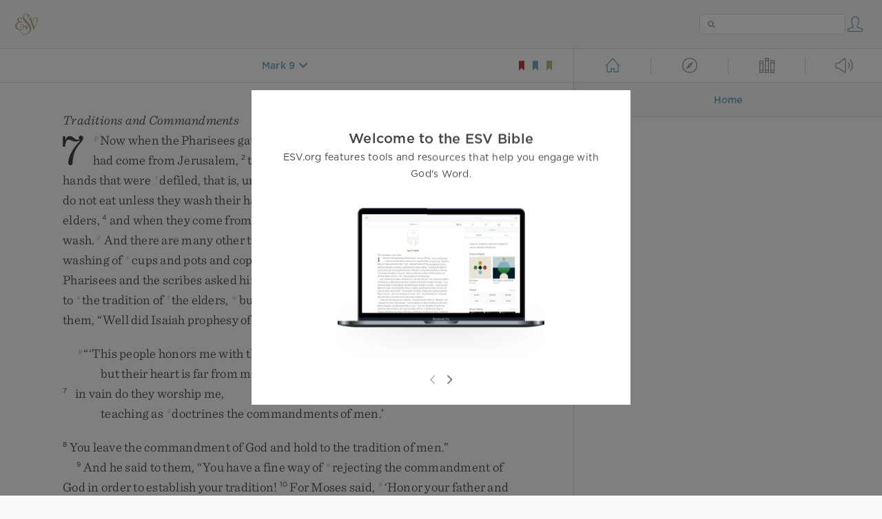

--- FILE ---
content_type: text/html; charset=utf-8
request_url: https://www.esv.org/Mark%209%3A48/
body_size: 41343
content:



<!DOCTYPE html>
<html lang="en">
  <head>
    
      <title>
  Mark 9 - ‘where their worm does not die and the fire is not quenched…
 | ESV.org</title>
    

    <meta charset="utf-8">
    <meta http-equiv="X-UA-Compatible" content="IE=Edge">

    <meta name="viewport" content="width=device-width,initial-scale=1">
    <meta name="apple-itunes-app" content="app-id=361797273">

    <meta name="twitter:card" content="summary"/>
    <meta name="twitter:site" content="@esvbible"/>
    <meta name="twitter:image" content="https://dch8lckz6x8ar.cloudfront.net/static/img/logo-twitter.6877ff184cb8.png"/>

    <meta property="og:type" content="website"/>
    <meta property="og:site_name" content="ESV Bible"/>
    <meta property="og:image" content="https://dch8lckz6x8ar.cloudfront.net/static/img/logo-facebook.dbab05d37e79.png"/>
    <meta property="og:image:width" content="600"/>
    <meta property="og:image:height" content="530"/>

    
  <meta name="description" content="‘where their worm does not die and the fire is not quenched.’ "/>

<meta name="twitter:title" content="Mark 9:48"/>
<meta name="twitter:description" content="‘where their worm does not die and the fire is not quenched.’ "/>

<meta property="og:title" content="Mark 9:48"/>
<meta property="og:description" content="‘where their worm does not die and the fire is not quenched.’ "/>

<link rel="canonical" href="https://www.esv.org/Mark+9:48/"/>



    <link rel="apple-touch-icon" href="https://dch8lckz6x8ar.cloudfront.net/static/img/apple-touch-icon.a1ed3d10db96.png">
    <link rel="shortcut icon" href="https://dch8lckz6x8ar.cloudfront.net/static/img/favicon.7e14cbe1912e.ico" type="image/x-icon">

    <link rel="stylesheet" href="https://dch8lckz6x8ar.cloudfront.net/static/css/output.7819abd744b0.css" type="text/css">

    
      <script async src="https://www.googletagmanager.com/gtag/js?id=G-6KC6HK8YF3"></script>

      <script>
        window.dataLayer = window.dataLayer || [];

        function gtag () { dataLayer.push(arguments); }

        gtag('js', new Date());
        gtag('config', 'G-6KC6HK8YF3');
        gtag('event', 'collect_user_data', {
          is_logged_in: 'False',
          is_subscriber: 'False'
        });
      </script>
    

    
      <script type="text/javascript">
  !function(f,b,e,v,n,t,s){if(f.fbq)return;n=f.fbq=function(){n.callMethod?
  n.callMethod.apply(n,arguments):n.queue.push(arguments)};if(!f._fbq)f._fbq=n;
  n.push=n;n.loaded=!0;n.version='2.0';n.queue=[];t=b.createElement(e);t.async=!0;
  t.src=v;s=b.getElementsByTagName(e)[0];s.parentNode.insertBefore(t,s)}(window,
  document,'script','https://connect.facebook.net/en_US/fbevents.js');
  fbq('init', '506435969522616');
  fbq('track', 'PageView');
</script>

<noscript>
  <img height="1" width="1" style="display:none" src="https://www.facebook.com/tr?id=506435969522616&ev=PageView&noscript=1"/>
</noscript>

    
  </head>
  <body class="two-columns theme-white font-size-medium line-spacing-medium">
    
      <div class="container">
        <nav class="top-nav">
          <a href="/"><img src="https://dch8lckz6x8ar.cloudfront.net/static/img/logo.15c3f5a870ee.svg" height="30" width="33" alt="ESV logo"></a>

          <div class="top-nav-right-controls">
            <div class="search-form">
              <form class="basic-search" action="/search/" method="GET">
                <input class="search" type="text" name="q" value="">
              </form>
            </div>
            
              <a href="#" id="expand-button" class="expand-button">
                <span class="expand-icon icon large"></span>
              </a>
            
            <a href="/login/" id="personal-button">
              <span class="account-icon icon large"></span>
            </a>
          </div>
        </nav>

        
  <main role="main">
    <article class="bible-column">
      <header id="bible-header">
        <a href="#" class="more-icon icon medium"></a>
        <p id="bible-nav-passage"><strong><a href="#"><span>Mark 9</span></a></strong></p>
        <div id="bookmarks">
          <a href="#" data-color="red"><img src="https://dch8lckz6x8ar.cloudfront.net/static/img/bookmark-small-red.78fce9c54d11.svg" height="20" width="20" alt="red bookmark icon"></a>
          <a href="#" data-color="blue"><img src="https://dch8lckz6x8ar.cloudfront.net/static/img/bookmark-small-blue.48f6e2f15d02.svg" height="20" width="20" alt="blue bookmark icon"></a>
          <a href="#" data-color="gold"><img src="https://dch8lckz6x8ar.cloudfront.net/static/img/bookmark-small-gold.69fe6fef4f9a.svg" height="20" width="20" alt="gold bookmark icon"></a>
        </div>
      </header>
      <div id="bible-content">
        <input class="js-passage" type="hidden" value="Mark 9"/>
<input class="js-focus-passage" type="hidden" value="Mark 9:48"/>


  
    <section dir="ltr" data-reference="Mark 7"><h3>Traditions and Commandments</h3>
<p class="starts-chapter"><span class="verse" data-ref="41007001" data-last-offset="20"><b class="chapter-num">7&nbsp;</b><sup class="crossref leading-crossref"><a href="/Mk7.1-30%3BMt15.1-28" title="For ver. 1-30, see Matt. 15:1-28" data-passage="Mark 7:1–30; Matthew 15:1–28">p</a></sup><u data-offset="4">Now</u><u> </u><u data-offset="5">when</u><u> </u><u data-offset="6">the</u><u> </u><u data-offset="7">Pharisees</u><u> </u><u data-offset="8">gathered</u><u> </u><u data-offset="9">to</u><u> </u><u data-offset="10">him</u><u>,</u><u> </u><u data-offset="11">with</u><u> </u><u data-offset="12">some</u><u> </u><u data-offset="13">of</u><u> </u><u data-offset="14">the</u><u> </u><u data-offset="15">scribes</u><u> </u><sup class="crossref"><a href="/Mk3.22" title="ch. 3:22" data-passage="Mark 3:22">q</a></sup><u data-offset="16">who</u><u> </u><u data-offset="17">had</u><u> </u><u data-offset="18">come</u><u> </u><u data-offset="19">from</u><u> </u><u data-offset="20">Jerusalem</u><u>,</u></span>
<u> </u><span class="verse" data-ref="41007002" data-last-offset="16"><b class="verse-num">2&nbsp;</b><u data-offset="1">they</u><u> </u><u data-offset="2">saw</u><u> </u><u data-offset="3">that</u><u> </u><u data-offset="4">some</u><u> </u><u data-offset="5">of</u><u> </u><u data-offset="6">his</u><u> </u><u data-offset="7">disciples</u><u> </u><u data-offset="8">ate</u><u> </u><u data-offset="9">with</u><u> </u><u data-offset="10">hands</u><u> </u><u data-offset="11">that</u><u> </u><u data-offset="12">were</u><u> </u><sup class="crossref"><a href="/Ac10.14%3BRm14.14" title="[Acts 10:14; Rom. 14:14 (Gk.)]" data-passage="Acts 10:14; Romans 14:14">r</a></sup><u data-offset="13">defiled</u><u>,</u><u> </u><u data-offset="14">that</u><u> </u><u data-offset="15">is</u><u>,</u><u> </u><u data-offset="16">unwashed</u><u>.</u></span>
<u> </u><span class="verse" data-ref="41007003" data-last-offset="23"><b class="verse-num">3&nbsp;</b><u>(</u><u data-offset="1">For</u><u> </u><u data-offset="2">the</u><u> </u><u data-offset="3">Pharisees</u><u> </u><u data-offset="4">and</u><u> </u><u data-offset="5">all</u><u> </u><u data-offset="6">the</u><u> </u><u data-offset="7">Jews</u><u> </u><u data-offset="8">do</u><u> </u><u data-offset="9">not</u><u> </u><u data-offset="10">eat</u><u> </u><u data-offset="11">unless</u><u> </u><u data-offset="12">they</u><u> </u><u data-offset="13">wash</u><u> </u><u data-offset="14">their</u><u> </u><u data-offset="15">hands</u><u> </u><u data-offset="16">properly</u><u>,</u><sup class="footnote"><a id="fb1-1" title="&lt;span class=&quot;footnote-embedded&quot;&gt;Greek &lt;i&gt;&lt;span class=&quot;catch-word&quot;&gt;unless they wash&lt;/span&gt; the hands with a fist&lt;/i&gt;, probably indicating a kind of ceremonial washing&lt;/span&gt;" href="#f1-">1</a></sup><u> </u><u data-offset="17">holding</u><u> </u><u data-offset="18">to</u><u> </u><sup class="crossref"><a href="/Ga1.14%3BCs2.8" title="Gal. 1:14; Col. 2:8" data-passage="Galatians 1:14; Colossians 2:8">s</a></sup><u data-offset="19">the</u><u> </u><u data-offset="20">tradition</u><u> </u><u data-offset="21">of</u><u> </u><sup class="crossref"><a href="/Hb11.2" title="Heb. 11:2" data-passage="Hebrews 11:2">t</a></sup><u data-offset="22">the</u><u> </u><u data-offset="23">elders</u><u>,</u></span>
<u> </u><span class="verse" data-ref="41007004" data-last-offset="37"><b class="verse-num">4&nbsp;</b><u data-offset="1">and</u><u> </u><u data-offset="2">when</u><u> </u><u data-offset="3">they</u><u> </u><u data-offset="4">come</u><u> </u><u data-offset="5">from</u><u> </u><u data-offset="6">the</u><u> </u><u data-offset="7">marketplace</u><u>,</u><u> </u><u data-offset="8">they</u><u> </u><u data-offset="9">do</u><u> </u><u data-offset="10">not</u><u> </u><u data-offset="11">eat</u><u> </u><u data-offset="12">unless</u><u> </u><u data-offset="13">they</u><u> </u><u data-offset="14">wash</u><u>.</u><sup class="footnote"><a id="fb2-1" title="&lt;span class=&quot;footnote-embedded&quot;&gt;Greek &lt;i&gt;&lt;span class=&quot;catch-word&quot;&gt;unless they&lt;/span&gt; baptize&lt;/i&gt;; some manuscripts &lt;i&gt;&lt;span class=&quot;catch-word&quot;&gt;unless they&lt;/span&gt; purify themselves&lt;/i&gt;&lt;/span&gt;" href="#f2-">2</a></sup><u> </u><u data-offset="15">And</u><u> </u><u data-offset="16">there</u><u> </u><u data-offset="17">are</u><u> </u><u data-offset="18">many</u><u> </u><u data-offset="19">other</u><u> </u><u data-offset="20">traditions</u><u> </u><u data-offset="21">that</u><u> </u><u data-offset="22">they</u><u> </u><u data-offset="23">observe</u><u>,</u><u> </u><u data-offset="24">such</u><u> </u><u data-offset="25">as</u><u> </u><sup class="crossref"><a href="/Hb9.10%3BJn2.6" title="Heb. 9:10; [John 2:6]" data-passage="Hebrews 9:10; John 2:6">u</a></sup><u data-offset="26">the</u><u> </u><u data-offset="27">washing</u><u> </u><u data-offset="28">of</u><u> </u><sup class="crossref"><a href="/Mt23.25%3BLk11.39" title="Matt. 23:25; Luke 11:39" data-passage="Matthew 23:25; Luke 11:39">v</a></sup><u data-offset="29">cups</u><u> </u><u data-offset="30">and</u><u> </u><u data-offset="31">pots</u><u> </u><u data-offset="32">and</u><u> </u><u data-offset="33">copper</u><u> </u><u data-offset="34">vessels</u><u> </u><u data-offset="35">and</u><u> </u><u data-offset="36">dining</u><u> </u><u data-offset="37">couches</u><u>.</u><sup class="footnote"><a id="fb3-1" title="&lt;span class=&quot;footnote-embedded&quot;&gt;Some manuscripts omit &lt;i class=&quot;catch-word&quot;&gt;and dining couches&lt;/i&gt;&lt;/span&gt;" href="#f3-">3</a></sup><u>)</u></span>
<u> </u><span class="verse" data-ref="41007005" data-last-offset="26"><b class="verse-num">5&nbsp;</b><u data-offset="1">And</u><u> </u><u data-offset="2">the</u><u> </u><u data-offset="3">Pharisees</u><u> </u><u data-offset="4">and</u><u> </u><u data-offset="5">the</u><u> </u><u data-offset="6">scribes</u><u> </u><u data-offset="7">asked</u><u> </u><u data-offset="8">him</u><u>,</u><u> </u><u>“</u><u data-offset="9">Why</u><u> </u><u data-offset="10">do</u><u> </u><u data-offset="11">your</u><u> </u><u data-offset="12">disciples</u><u> </u><u data-offset="13">not</u><u> </u><u data-offset="14">walk</u><u> </u><u data-offset="15">according</u><u> </u><u data-offset="16">to</u><u> </u><sup class="crossref"><a href="/Mk7.3" title="[See ver. 3 above]" data-passage="Mark 7:3">s</a></sup><u data-offset="17">the</u><u> </u><u data-offset="18">tradition</u><u> </u><u data-offset="19">of</u><u> </u><sup class="crossref"><a href="/Mk7.3" title="[See ver. 3 above]" data-passage="Mark 7:3">t</a></sup><u data-offset="20">the</u><u> </u><u data-offset="21">elders</u><u>,</u><u> </u><sup class="crossref"><a href="/Lk11.38" title="Luke 11:38" data-passage="Luke 11:38">w</a></sup><u data-offset="22">but</u><u> </u><u data-offset="23">eat</u><u> </u><u data-offset="24">with</u><u> </u><sup class="crossref"><a href="/Mk7.2" title="[See ver. 2 above]" data-passage="Mark 7:2">r</a></sup><u data-offset="25">defiled</u><u> </u><u data-offset="26">hands</u><u>?</u><u>”</u></span>
<u> </u><span class="verse" data-ref="41007006" data-last-offset="30"><b class="verse-num">6&nbsp;</b><u data-offset="1">And</u><u> </u><u data-offset="2">he</u><u> </u><u data-offset="3">said</u><u> </u><u data-offset="4">to</u><u> </u><u data-offset="5">them</u><u>,</u><u> </u><span class="woc"><u>“</u><u data-offset="6">Well</u><u> </u><u data-offset="7">did</u><u> </u><u data-offset="8">Isaiah</u><u> </u><u data-offset="9">prophesy</u><u> </u><u data-offset="10">of</u><u> </u><u data-offset="11">you</u><u> </u><sup class="crossref"><a href="/Mt23.13" title="Matt. 23:13" data-passage="Matthew 23:13">x</a></sup><u data-offset="12">hypocrites</u><u>,</u><u> </u><u data-offset="13">as</u><u> </u><u data-offset="14">it</u><u> </u><u data-offset="15">is</u><u> </u><u data-offset="16">written</u><u>,</u></span></span>
</p>
<section class="line-group"><p class="line"><span class="verse" data-ref="41007006" data-last-offset="30">	<span class="woc"><sup class="crossref leading-crossref"><a href="/Is29.13%3BEze33.31" title="Cited from Isa. 29:13; [Ezek. 33:31]" data-passage="Isaiah 29:13; Ezekiel 33:31">y</a></sup><u>“</u><u>‘</u><u data-offset="17">This</u><u> </u><u data-offset="18">people</u><u> </u><u data-offset="19">honors</u><u> </u><u data-offset="20">me</u><u> </u><u data-offset="21">with</u><u> </u><u data-offset="22">their</u><u> </u><u data-offset="23">lips</u><u>,</u></span></span>
</p>
<p class="line indent"><span class="verse" data-ref="41007006" data-last-offset="30"><span class="woc">		<u data-offset="24">but</u><u> </u><u data-offset="25">their</u><u> </u><u data-offset="26">heart</u><u> </u><u data-offset="27">is</u><u> </u><u data-offset="28">far</u><u> </u><u data-offset="29">from</u><u> </u><u data-offset="30">me</u><u>;</u></span></span>
</p>
<p class="line"><span class="verse" data-ref="41007007" data-last-offset="13"><b class="verse-num inline woc">7&nbsp;</b>	<span class="woc"><u data-offset="1">in</u><u> </u><u data-offset="2">vain</u><u> </u><u data-offset="3">do</u><u> </u><u data-offset="4">they</u><u> </u><u data-offset="5">worship</u><u> </u><u data-offset="6">me</u><u>,</u></span></span>
</p>
<p class="line indent"><span class="verse" data-ref="41007007" data-last-offset="13"><span class="woc">		<u data-offset="7">teaching</u><u> </u><u data-offset="8">as</u><u> </u><sup class="crossref"><a href="/Cs2.22%3BTt1.14" title="Col. 2:22; Titus 1:14" data-passage="Colossians 2:22; Titus 1:14">z</a></sup><u data-offset="9">doctrines</u><u> </u><u data-offset="10">the</u><u> </u><u data-offset="11">commandments</u><u> </u><u data-offset="12">of</u><u> </u><u data-offset="13">men</u><u>.</u><u>’</u></span></span>
</p>
</section>
<p class="same-paragraph"><span class="verse" data-ref="41007008" data-last-offset="13"><b class="verse-num woc">8&nbsp;</b><span class="woc"><u data-offset="1">You</u><u> </u><u data-offset="2">leave</u><u> </u><u data-offset="3">the</u><u> </u><u data-offset="4">commandment</u><u> </u><u data-offset="5">of</u><u> </u><u data-offset="6">God</u><u> </u><u data-offset="7">and</u><u> </u><u data-offset="8">hold</u><u> </u><u data-offset="9">to</u><u> </u><u data-offset="10">the</u><u> </u><u data-offset="11">tradition</u><u> </u><u data-offset="12">of</u><u> </u><u data-offset="13">men</u><u>.</u><u>”</u></span></span>
</p>
<p><span class="verse" data-ref="41007009" data-last-offset="22"><b class="verse-num">9&nbsp;</b><u data-offset="1">And</u><u> </u><u data-offset="2">he</u><u> </u><u data-offset="3">said</u><u> </u><u data-offset="4">to</u><u> </u><u data-offset="5">them</u><u>,</u><u> </u><span class="woc"><u>“</u><u data-offset="6">You</u><u> </u><u data-offset="7">have</u><u> </u><u data-offset="8">a</u><u> </u><u data-offset="9">fine</u><u> </u><u data-offset="10">way</u><u> </u><u data-offset="11">of</u><u> </u><sup class="crossref"><a href="/Lk7.30%3BGa2.21%3BHb10.28" title="Luke 7:30; Gal. 2:21 (Gk.); Heb. 10:28 (Gk.)" data-passage="Luke 7:30; Galatians 2:21; Hebrews 10:28">a</a></sup><u data-offset="12">rejecting</u><u> </u><u data-offset="13">the</u><u> </u><u data-offset="14">commandment</u><u> </u><u data-offset="15">of</u><u> </u><u data-offset="16">God</u><u> </u><u data-offset="17">in</u><u> </u><u data-offset="18">order</u><u> </u><u data-offset="19">to</u><u> </u><u data-offset="20">establish</u><u> </u><u data-offset="21">your</u><u> </u><u data-offset="22">tradition</u><u>!</u></span></span>
<u> </u><span class="verse" data-ref="41007010" data-last-offset="18"><b class="verse-num woc">10&nbsp;</b><span class="woc"><u data-offset="1">For</u><u> </u><u data-offset="2">Moses</u><u> </u><u data-offset="3">said</u><u>,</u><u> </u><sup class="crossref"><a href="/Ex20.12" title="Cited from Ex. 20:12" data-passage="Exodus 20:12">b</a></sup><u>‘</u><u data-offset="4">Honor</u><u> </u><u data-offset="5">your</u><u> </u><u data-offset="6">father</u><u> </u><u data-offset="7">and</u><u> </u><u data-offset="8">your</u><u> </u><u data-offset="9">mother</u><u>’</u><u>;</u><u> </u><u data-offset="10">and</u><u>,</u><u> </u><sup class="crossref"><a href="/Ex21.17" title="Cited from Ex. 21:17" data-passage="Exodus 21:17">c</a></sup><u>‘</u><u data-offset="11">Whoever</u><u> </u><u data-offset="12">reviles</u><u> </u><u data-offset="13">father</u><u> </u><u data-offset="14">or</u><u> </u><u data-offset="15">mother</u><u> </u><u data-offset="16">must</u><u> </u><u data-offset="17">surely</u><u> </u><u data-offset="18">die</u><u>.</u><u>’</u></span></span>
<u> </u><span class="verse" data-ref="41007011" data-last-offset="26"><b class="verse-num woc">11&nbsp;</b><span class="woc"><u data-offset="1">But</u><u> </u><u data-offset="2">you</u><u> </u><u data-offset="3">say</u><u>,</u><u> </u><u>‘</u><u data-offset="4">If</u><u> </u><u data-offset="5">a</u><u> </u><u data-offset="6">man</u><u> </u><u data-offset="7">tells</u><u> </u><u data-offset="8">his</u><u> </u><u data-offset="9">father</u><u> </u><u data-offset="10">or</u><u> </u><u data-offset="11">his</u><u> </u><u data-offset="12">mother</u><u>,</u><u> </u><u>“</u><u data-offset="13">Whatever</u><u> </u><u data-offset="14">you</u><u> </u><u data-offset="15">would</u><u> </u><u data-offset="16">have</u><u> </u><u data-offset="17">gained</u><u> </u><u data-offset="18">from</u><u> </u><u data-offset="19">me</u><u> </u><u data-offset="20">is</u><u> </u><u data-offset="21">Corban</u><u>”</u><u>’</u><u> </u><u>(</u><u data-offset="22">that</u><u> </u><u data-offset="23">is</u><u>,</u><u> </u><u data-offset="24">given</u><u> </u><u data-offset="25">to</u><u> </u><u data-offset="26">God</u><u>)</u><sup class="footnote"><a id="fb4-1" title="&lt;span class=&quot;footnote-embedded&quot;&gt;Or &lt;i&gt;an offering&lt;/i&gt;&lt;/span&gt;" href="#f4-">4</a></sup><u>—</u></span></span>
<span class="verse" data-ref="41007012" data-last-offset="14"><b class="verse-num woc">12&nbsp;</b><span class="woc"><u data-offset="1">then</u><u> </u><u data-offset="2">you</u><u> </u><u data-offset="3">no</u><u> </u><u data-offset="4">longer</u><u> </u><u data-offset="5">permit</u><u> </u><u data-offset="6">him</u><u> </u><u data-offset="7">to</u><u> </u><u data-offset="8">do</u><u> </u><u data-offset="9">anything</u><u> </u><u data-offset="10">for</u><u> </u><u data-offset="11">his</u><u> </u><u data-offset="12">father</u><u> </u><u data-offset="13">or</u><u> </u><u data-offset="14">mother</u><u>,</u></span></span>
<u> </u><span class="verse" data-ref="41007013" data-last-offset="21"><b class="verse-num woc">13&nbsp;</b><span class="woc"><u data-offset="1">thus</u><u> </u><sup class="crossref"><a href="/Ga3.17%3BRm2.23" title="Gal. 3:17 (Gk.); [Rom. 2:23]" data-passage="Galatians 3:17; Romans 2:23">d</a></sup><u data-offset="2">making</u><u> </u><u data-offset="3">void</u><u> </u><u data-offset="4">the</u><u> </u><u data-offset="5">word</u><u> </u><u data-offset="6">of</u><u> </u><u data-offset="7">God</u><u> </u><u data-offset="8">by</u><u> </u><u data-offset="9">your</u><u> </u><u data-offset="10">tradition</u><u> </u><u data-offset="11">that</u><u> </u><u data-offset="12">you</u><u> </u><u data-offset="13">have</u><u> </u><u data-offset="14">handed</u><u> </u><u data-offset="15">down</u><u>.</u><u> </u><u data-offset="16">And</u><u> </u><u data-offset="17">many</u><u> </u><u data-offset="18">such</u><u> </u><u data-offset="19">things</u><u> </u><u data-offset="20">you</u><u> </u><u data-offset="21">do</u><u>.</u><u>”</u></span></span>
</p>
<h3>What Defiles a Person</h3>
<p><span class="verse" data-ref="41007014" data-last-offset="23"><b class="verse-num">14&nbsp;</b><u data-offset="5">And</u><u> </u><u data-offset="6">he</u><u> </u><u data-offset="7">called</u><u> </u><u data-offset="8">the</u><u> </u><u data-offset="9">people</u><u> </u><u data-offset="10">to</u><u> </u><u data-offset="11">him</u><u> </u><u data-offset="12">again</u><u> </u><u data-offset="13">and</u><u> </u><u data-offset="14">said</u><u> </u><u data-offset="15">to</u><u> </u><u data-offset="16">them</u><u>,</u><u> </u><span class="woc"><sup class="crossref"><a href="/Mt13.51" title="Matt. 13:51" data-passage="Matthew 13:51">e</a></sup><u>“</u><u data-offset="17">Hear</u><u> </u><u data-offset="18">me</u><u>,</u><u> </u><u data-offset="19">all</u><u> </u><u data-offset="20">of</u><u> </u><u data-offset="21">you</u><u>,</u><u> </u><u data-offset="22">and</u><u> </u><u data-offset="23">understand</u><u>:</u></span></span>
<u> </u><span class="verse" data-ref="41007015" data-last-offset="27"><b class="verse-num woc">15&nbsp;</b><span class="woc"><sup class="crossref"><a href="/Ac10.14-15" title="See Acts 10:14, 15" data-passage="Acts 10:14–15">f</a></sup><u data-offset="1">There</u><u> </u><u data-offset="2">is</u><u> </u><u data-offset="3">nothing</u><u> </u><u data-offset="4">outside</u><u> </u><u data-offset="5">a</u><u> </u><u data-offset="6">person</u><u> </u><u data-offset="7">that</u><u> </u><u data-offset="8">by</u><u> </u><u data-offset="9">going</u><u> </u><u data-offset="10">into</u><u> </u><u data-offset="11">him</u><u> </u><u data-offset="12">can</u><u> </u><u data-offset="13">defile</u><u> </u><u data-offset="14">him</u><u>,</u><u> </u><u data-offset="15">but</u><u> </u><u data-offset="16">the</u><u> </u><u data-offset="17">things</u><u> </u><u data-offset="18">that</u><u> </u><u data-offset="19">come</u><u> </u><u data-offset="20">out</u><u> </u><u data-offset="21">of</u><u> </u><u data-offset="22">a</u><u> </u><u data-offset="23">person</u><u> </u><u data-offset="24">are</u><u> </u><u data-offset="25">what</u><u> </u><u data-offset="26">defile</u><u> </u><u data-offset="27">him</u><u>.</u><u>”</u><sup class="footnote"><a id="fb5-1" title="&lt;span class=&quot;footnote-embedded&quot;&gt;Some manuscripts add verse 16: &lt;i&gt;If anyone has ears to hear, let him hear&lt;/i&gt;&lt;/span&gt;" href="#f5-">5</a></sup></span></span>
<u> </u><span class="verse" data-ref="41007017" data-last-offset="18"><b class="verse-num">17&nbsp;</b><u data-offset="1">And</u><u> </u><u data-offset="2">when</u><u> </u><u data-offset="3">he</u><u> </u><u data-offset="4">had</u><u> </u><u data-offset="5">entered</u><u> </u><sup class="crossref"><a href="/Mk9.28" title="ch. 9:28" data-passage="Mark 9:28">g</a></sup><u data-offset="6">the</u><u> </u><u data-offset="7">house</u><u> </u><u data-offset="8">and</u><u> </u><u data-offset="9">left</u><u> </u><u data-offset="10">the</u><u> </u><u data-offset="11">people</u><u>,</u><u> </u><sup class="crossref"><a href="/Mt13.36%3BMt15.15" title="[Matt. 13:36; 15:15]" data-passage="Matthew 13:36; Matthew 15:15">h</a></sup><u data-offset="12">his</u><u> </u><u data-offset="13">disciples</u><u> </u><u data-offset="14">asked</u><u> </u><u data-offset="15">him</u><u> </u><u data-offset="16">about</u><u> </u><u data-offset="17">the</u><u> </u><u data-offset="18">parable</u><u>.</u></span>
<u> </u><span class="verse" data-ref="41007018" data-last-offset="26"><b class="verse-num">18&nbsp;</b><u data-offset="1">And</u><u> </u><u data-offset="2">he</u><u> </u><u data-offset="3">said</u><u> </u><u data-offset="4">to</u><u> </u><u data-offset="5">them</u><u>,</u><u> </u><span class="woc"><u>“</u><u data-offset="6">Then</u><u> </u><sup class="crossref"><a href="/Mk8.17-18" title="ch. 8:17, 18" data-passage="Mark 8:17–18">i</a></sup><u data-offset="7">are</u><u> </u><u data-offset="8">you</u><u> </u><u data-offset="9">also</u><u> </u><u data-offset="10">without</u><u> </u><u data-offset="11">understanding</u><u>?</u><u> </u><u data-offset="12">Do</u><u> </u><u data-offset="13">you</u><u> </u><u data-offset="14">not</u><u> </u><u data-offset="15">see</u><u> </u><u data-offset="16">that</u><u> </u><u data-offset="17">whatever</u><u> </u><u data-offset="18">goes</u><u> </u><u data-offset="19">into</u><u> </u><u data-offset="20">a</u><u> </u><u data-offset="21">person</u><u> </u><u data-offset="22">from</u><u> </u><u data-offset="23">outside</u><u> </u><u data-offset="24">cannot</u><u> </u><u data-offset="25">defile</u><u> </u><u data-offset="26">him</u><u>,</u></span></span>
<u> </u><span class="verse" data-ref="41007019" data-last-offset="18"><b class="verse-num woc">19&nbsp;</b><span class="woc"><u data-offset="1">since</u><u> </u><u data-offset="2">it</u><u> </u><u data-offset="3">enters</u><u> </u><u data-offset="4">not</u><u> </u><u data-offset="5">his</u><u> </u><u data-offset="6">heart</u><u> </u><sup class="crossref"><a href="/1Co6.13" title="[1 Cor. 6:13]" data-passage="1 Corinthians 6:13">j</a></sup><u data-offset="7">but</u><u> </u><u data-offset="8">his</u><u> </u><u data-offset="9">stomach</u><u>,</u><u> </u><u data-offset="10">and</u><u> </u><u data-offset="11">is</u><u> </u><u data-offset="12">expelled</u><u>?</u><u>”</u><sup class="footnote"><a id="fb6-1" title="&lt;span class=&quot;footnote-embedded&quot;&gt;Greek &lt;i&gt;goes out into the latrine&lt;/i&gt;&lt;/span&gt;" href="#f6-">6</a></sup></span><u> </u><u>(</u><sup class="crossref"><a href="/Lk11.41%3BAc10.15%3BAc11.9" title="[Luke 11:41; Acts 10:15; 11:9]" data-passage="Luke 11:41; Acts 10:15; Acts 11:9">k</a></sup><u data-offset="13">Thus</u><u> </u><u data-offset="14">he</u><u> </u><u data-offset="15">declared</u><u> </u><u data-offset="16">all</u><u> </u><u data-offset="17">foods</u><u> </u><u data-offset="18">clean</u><u>.</u><u>)</u></span>
<u> </u><span class="verse" data-ref="41007020" data-last-offset="13"><b class="verse-num">20&nbsp;</b><u data-offset="1">And</u><u> </u><u data-offset="2">he</u><u> </u><u data-offset="3">said</u><u>,</u><u> </u><span class="woc"><sup class="crossref"><a href="/Mt12.34%3BJm3.6" title="Matt. 12:34; James 3:6" data-passage="Matthew 12:34; James 3:6">l</a></sup><u>“</u><u data-offset="4">What</u><u> </u><u data-offset="5">comes</u><u> </u><u data-offset="6">out</u><u> </u><u data-offset="7">of</u><u> </u><u data-offset="8">a</u><u> </u><u data-offset="9">person</u><u> </u><u data-offset="10">is</u><u> </u><u data-offset="11">what</u><u> </u><u data-offset="12">defiles</u><u> </u><u data-offset="13">him</u><u>.</u></span></span>
<u> </u><span class="verse" data-ref="41007021" data-last-offset="17"><b class="verse-num woc">21&nbsp;</b><span class="woc"><u data-offset="1">For</u><u> </u><u data-offset="2">from</u><u> </u><u data-offset="3">within</u><u>,</u><u> </u><u data-offset="4">out</u><u> </u><u data-offset="5">of</u><u> </u><u data-offset="6">the</u><u> </u><u data-offset="7">heart</u><u> </u><u data-offset="8">of</u><u> </u><u data-offset="9">man</u><u>,</u><u> </u><u data-offset="10">come</u><u> </u><u data-offset="11">evil</u><u> </u><u data-offset="12">thoughts</u><u>,</u><u> </u><u data-offset="13">sexual</u><u> </u><u data-offset="14">immorality</u><u>,</u><u> </u><u data-offset="15">theft</u><u>,</u><u> </u><sup class="crossref"><a href="/Mt5.22%3BMt5.28%3BEx20.13-14%3BEx20.17" title="Matt. 5:22, 28; See Ex. 20:13, 14, 17" data-passage="Matthew 5:22; Matthew 5:28; Exodus 20:13–14; Exodus 20:17">m</a></sup><u data-offset="16">murder</u><u>,</u><u> </u><u data-offset="17">adultery</u><u>,</u></span></span>
<u> </u><span class="verse" data-ref="41007022" data-last-offset="8"><b class="verse-num woc">22&nbsp;</b><span class="woc"><u data-offset="1">coveting</u><u>,</u><u> </u><u data-offset="2">wickedness</u><u>,</u><u> </u><u data-offset="3">deceit</u><u>,</u><u> </u><sup class="crossref"><a href="/2Co12.21%3BGa5.19%3BEp4.19%3B2P2.7%3BJd4" title="2 Cor. 12:21; Gal. 5:19; Eph. 4:19; 2 Pet. 2:7; Jude 4" data-passage="2 Corinthians 12:21; Galatians 5:19; Ephesians 4:19; 2 Peter 2:7; Jude 4">n</a></sup><u data-offset="4">sensuality</u><u>,</u><u> </u><sup class="crossref"><a href="/Mt6.23" title="See Matt. 6:23 (Gk.)" data-passage="Matthew 6:23">o</a></sup><u data-offset="5">envy</u><u>,</u><u> </u><sup class="crossref"><a href="/Ep4.31%3BCs3.8%3B1Tm6.4" title="Eph. 4:31; Col. 3:8; 1 Tim. 6:4" data-passage="Ephesians 4:31; Colossians 3:8; 1 Timothy 6:4">p</a></sup><u data-offset="6">slander</u><u>,</u><u> </u><sup class="crossref"><a href="/Lk1.51" title="See Luke 1:51" data-passage="Luke 1:51">q</a></sup><u data-offset="7">pride</u><u>,</u><u> </u><sup class="crossref"><a href="/Ep5.17" title="[Eph. 5:17]" data-passage="Ephesians 5:17">r</a></sup><u data-offset="8">foolishness</u><u>.</u></span></span>
<u> </u><span class="verse" data-ref="41007023" data-last-offset="12"><b class="verse-num woc">23&nbsp;</b><span class="woc"><sup class="crossref"><a href="/1Co6.9-10" title="1 Cor. 6:9, 10" data-passage="1 Corinthians 6:9–10">s</a></sup><u data-offset="1">All</u><u> </u><u data-offset="2">these</u><u> </u><u data-offset="3">evil</u><u> </u><u data-offset="4">things</u><u> </u><u data-offset="5">come</u><u> </u><u data-offset="6">from</u><u> </u><u data-offset="7">within</u><u>,</u><u> </u><u data-offset="8">and</u><u> </u><u data-offset="9">they</u><u> </u><u data-offset="10">defile</u><u> </u><u data-offset="11">a</u><u> </u><u data-offset="12">person</u><u>.</u><u>”</u></span></span>
</p>
<h3>The Syrophoenician Woman’s Faith</h3>
<p><span class="verse" data-ref="41007024" data-last-offset="37"><b class="verse-num">24&nbsp;</b><u data-offset="5">And</u><u> </u><u data-offset="6">from</u><u> </u><u data-offset="7">there</u><u> </u><u data-offset="8">he</u><u> </u><u data-offset="9">arose</u><u> </u><u data-offset="10">and</u><u> </u><u data-offset="11">went</u><u> </u><u data-offset="12">away</u><u> </u><u data-offset="13">to</u><u> </u><u data-offset="14">the</u><u> </u><u data-offset="15">region</u><u> </u><u data-offset="16">of</u><u> </u><u data-offset="17">Tyre</u><u> </u><u data-offset="18">and</u><u> </u><u data-offset="19">Sidon</u><u>.</u><sup class="footnote"><a id="fb7-1" title="&lt;span class=&quot;footnote-embedded&quot;&gt;Some manuscripts omit &lt;i class=&quot;catch-word&quot;&gt;and Sidon&lt;/i&gt;&lt;/span&gt;" href="#f7-">7</a></sup><u> </u><u data-offset="20">And</u><u> </u><u data-offset="21">he</u><u> </u><u data-offset="22">entered</u><u> </u><u data-offset="23">a</u><u> </u><u data-offset="24">house</u><u> </u><u data-offset="25">and</u><u> </u><u data-offset="26">did</u><u> </u><u data-offset="27">not</u><u> </u><u data-offset="28">want</u><u> </u><u data-offset="29">anyone</u><u> </u><u data-offset="30">to</u><u> </u><u data-offset="31">know</u><u>,</u><u> </u><u data-offset="32">yet</u><u> </u><u data-offset="33">he</u><u> </u><u data-offset="34">could</u><u> </u><u data-offset="35">not</u><u> </u><u data-offset="36">be</u><u> </u><u data-offset="37">hidden</u><u>.</u></span>
<u> </u><span class="verse" data-ref="41007025" data-last-offset="22"><b class="verse-num">25&nbsp;</b><u data-offset="1">But</u><u> </u><u data-offset="2">immediately</u><u> </u><u data-offset="3">a</u><u> </u><u data-offset="4">woman</u><u> </u><u data-offset="5">whose</u><u> </u><u data-offset="6">little</u><u> </u><u data-offset="7">daughter</u><u> </u><u data-offset="8">had</u><u> </u><u data-offset="9">an</u><u> </u><u data-offset="10">unclean</u><u> </u><u data-offset="11">spirit</u><u> </u><u data-offset="12">heard</u><u> </u><u data-offset="13">of</u><u> </u><u data-offset="14">him</u><u> </u><u data-offset="15">and</u><u> </u><u data-offset="16">came</u><u> </u><u data-offset="17">and</u><u> </u><u data-offset="18">fell</u><u> </u><u data-offset="19">down</u><u> </u><u data-offset="20">at</u><u> </u><u data-offset="21">his</u><u> </u><u data-offset="22">feet</u><u>.</u></span>
<u> </u><span class="verse" data-ref="41007026" data-last-offset="22"><b class="verse-num">26&nbsp;</b><sup class="crossref"><a href="/Jn12.20-21" title="[John 12:20, 21]" data-passage="John 12:20–21">t</a></sup><u data-offset="1">Now</u><u> </u><u data-offset="2">the</u><u> </u><u data-offset="3">woman</u><u> </u><u data-offset="4">was</u><u> </u><u data-offset="5">a</u><u> </u><sup class="crossref"><a href="/1Co12.13" title="[1 Cor. 12:13]" data-passage="1 Corinthians 12:13">u</a></sup><u data-offset="6">Gentile</u><u>,</u><u> </u><sup class="crossref"><a href="/Ac21.2-3" title="[Acts 21:2, 3]" data-passage="Acts 21:2–3">v</a></sup><u data-offset="7">a</u><u> </u><u data-offset="8">Syrophoenician</u><u> </u><u data-offset="9">by</u><u> </u><u data-offset="10">birth</u><u>.</u><u> </u><u data-offset="11">And</u><u> </u><u data-offset="12">she</u><u> </u><u data-offset="13">begged</u><u> </u><u data-offset="14">him</u><u> </u><u data-offset="15">to</u><u> </u><u data-offset="16">cast</u><u> </u><u data-offset="17">the</u><u> </u><u data-offset="18">demon</u><u> </u><u data-offset="19">out</u><u> </u><u data-offset="20">of</u><u> </u><u data-offset="21">her</u><u> </u><u data-offset="22">daughter</u><u>.</u></span>
<u> </u><span class="verse" data-ref="41007027" data-last-offset="27"><b class="verse-num">27&nbsp;</b><u data-offset="1">And</u><u> </u><u data-offset="2">he</u><u> </u><u data-offset="3">said</u><u> </u><u data-offset="4">to</u><u> </u><u data-offset="5">her</u><u>,</u><u> </u><span class="woc"><u>“</u><u data-offset="6">Let</u><u> </u><u data-offset="7">the</u><u> </u><u data-offset="8">children</u><u> </u><u data-offset="9">be</u><u> </u><sup class="crossref"><a href="/Ac3.26%3BRm1.16" title="[Acts 3:26; Rom. 1:16]" data-passage="Acts 3:26; Romans 1:16">w</a></sup><u data-offset="10">fed</u><u> </u><u data-offset="11">first</u><u>,</u><u> </u><u data-offset="12">for</u><u> </u><u data-offset="13">it</u><u> </u><u data-offset="14">is</u><u> </u><u data-offset="15">not</u><u> </u><u data-offset="16">right</u><u> </u><u data-offset="17">to</u><u> </u><u data-offset="18">take</u><u> </u><u data-offset="19">the</u><u> </u><u data-offset="20">children’s</u><u> </u><u data-offset="21">bread</u><u> </u><u data-offset="22">and</u><u> </u><sup class="crossref"><a href="/Mt7.6" title="Matt. 7:6" data-passage="Matthew 7:6">x</a></sup><u data-offset="23">throw</u><u> </u><u data-offset="24">it</u><u> </u><u data-offset="25">to</u><u> </u><u data-offset="26">the</u><u> </u><u data-offset="27">dogs</u><u>.</u><u>”</u></span></span>
<u> </u><span class="verse" data-ref="41007028" data-last-offset="17"><b class="verse-num">28&nbsp;</b><u data-offset="1">But</u><u> </u><u data-offset="2">she</u><u> </u><u data-offset="3">answered</u><u> </u><u data-offset="4">him</u><u>,</u><u> </u><u>“</u><u data-offset="5">Yes</u><u>,</u><u> </u><u data-offset="6">Lord</u><u>;</u><u> </u><u data-offset="7">yet</u><u> </u><u data-offset="8">even</u><u> </u><u data-offset="9">the</u><u> </u><u data-offset="10">dogs</u><u> </u><u data-offset="11">under</u><u> </u><u data-offset="12">the</u><u> </u><u data-offset="13">table</u><u> </u><u data-offset="14">eat</u><u> </u><u data-offset="15">the</u><u> </u><u data-offset="16">children’s</u><u> </u><sup class="crossref"><a href="/Lk16.21" title="[Luke 16:21]" data-passage="Luke 16:21">y</a></sup><u data-offset="17">crumbs</u><u>.</u><u>”</u></span>
<u> </u><span class="verse" data-ref="41007029" data-last-offset="19"><b class="verse-num">29&nbsp;</b><u data-offset="1">And</u><u> </u><u data-offset="2">he</u><u> </u><u data-offset="3">said</u><u> </u><u data-offset="4">to</u><u> </u><u data-offset="5">her</u><u>,</u><u> </u><span class="woc"><u>“</u><u data-offset="6">For</u><u> </u><u data-offset="7">this</u><u> </u><u data-offset="8">statement</u><u> </u><u data-offset="9">you</u><u> </u><u data-offset="10">may</u><u> </u><sup class="crossref"><a href="/Jn4.50" title="John 4:50" data-passage="John 4:50">z</a></sup><u data-offset="11">go</u><u> </u><u data-offset="12">your</u><u> </u><u data-offset="13">way</u><u>;</u><u> </u><u data-offset="14">the</u><u> </u><u data-offset="15">demon</u><u> </u><u data-offset="16">has</u><u> </u><u data-offset="17">left</u><u> </u><u data-offset="18">your</u><u> </u><u data-offset="19">daughter</u><u>.</u><u>”</u></span></span>
<u> </u><span class="verse" data-ref="41007030" data-last-offset="15"><b class="verse-num">30&nbsp;</b><u data-offset="1">And</u><u> </u><u data-offset="2">she</u><u> </u><u data-offset="3">went</u><u> </u><u data-offset="4">home</u><u> </u><u data-offset="5">and</u><u> </u><u data-offset="6">found</u><u> </u><u data-offset="7">the</u><u> </u><u data-offset="8">child</u><u> </u><u data-offset="9">lying</u><u> </u><u data-offset="10">in</u><u> </u><u data-offset="11">bed</u><u> </u><u data-offset="12">and</u><u> </u><u data-offset="13">the</u><u> </u><u data-offset="14">demon</u><u> </u><u data-offset="15">gone</u><u>.</u></span>
</p>
<h3>Jesus Heals a Deaf Man</h3>
<p><span class="verse" data-ref="41007031" data-last-offset="28"><b class="verse-num">31&nbsp;</b><sup class="crossref leading-crossref"><a href="/Mk7.31-37%3BMt15.29-31" title="For ver. 31-37, [Matt. 15:29-31]" data-passage="Mark 7:31–37; Matthew 15:29–31">a</a></sup><u data-offset="6">Then</u><u> </u><u data-offset="7">he</u><u> </u><u data-offset="8">returned</u><u> </u><u data-offset="9">from</u><u> </u><u data-offset="10">the</u><u> </u><u data-offset="11">region</u><u> </u><u data-offset="12">of</u><u> </u><u data-offset="13">Tyre</u><u> </u><u data-offset="14">and</u><u> </u><u data-offset="15">went</u><u> </u><u data-offset="16">through</u><u> </u><u data-offset="17">Sidon</u><u> </u><u data-offset="18">to</u><u> </u><sup class="crossref"><a href="/Mt4.18%3BJn6.1" title="Matt. 4:18; John 6:1" data-passage="Matthew 4:18; John 6:1">b</a></sup><u data-offset="19">the</u><u> </u><u data-offset="20">Sea</u><u> </u><u data-offset="21">of</u><u> </u><u data-offset="22">Galilee</u><u>,</u><u> </u><u data-offset="23">in</u><u> </u><u data-offset="24">the</u><u> </u><u data-offset="25">region</u><u> </u><u data-offset="26">of</u><u> </u><u data-offset="27">the</u><u> </u><sup class="crossref"><a href="/Mk5.20%3BMt4.25" title="ch. 5:20; Matt. 4:25" data-passage="Mark 5:20; Matthew 4:25">c</a></sup><u data-offset="28">Decapolis</u><u>.</u></span>
<u> </u><span class="verse" data-ref="41007032" data-last-offset="25"><b class="verse-num">32&nbsp;</b><u data-offset="1">And</u><u> </u><u data-offset="2">they</u><u> </u><u data-offset="3">brought</u><u> </u><u data-offset="4">to</u><u> </u><u data-offset="5">him</u><u> </u><sup class="crossref"><a href="/Is35.5-6" title="Isa. 35:5, 6" data-passage="Isaiah 35:5–6">d</a></sup><u data-offset="6">a</u><u> </u><u data-offset="7">man</u><u> </u><u data-offset="8">who</u><u> </u><u data-offset="9">was</u><u> </u><u data-offset="10">deaf</u><u> </u><u data-offset="11">and</u><u> </u><sup class="crossref"><a href="/Is35.5-6" title="Isa. 35:5, 6" data-passage="Isaiah 35:5–6">d</a></sup><u data-offset="12">had</u><u> </u><u data-offset="13">a</u><u> </u><u data-offset="14">speech</u><u> </u><u data-offset="15">impediment</u><u>,</u><u> </u><u data-offset="16">and</u><u> </u><u data-offset="17">they</u><u> </u><u data-offset="18">begged</u><u> </u><u data-offset="19">him</u><u> </u><u data-offset="20">to</u><u> </u><sup class="crossref"><a href="/Mk5.23" title="See ch. 5:23" data-passage="Mark 5:23">e</a></sup><u data-offset="21">lay</u><u> </u><u data-offset="22">his</u><u> </u><u data-offset="23">hand</u><u> </u><u data-offset="24">on</u><u> </u><u data-offset="25">him</u><u>.</u></span>
<u> </u><span class="verse" data-ref="41007033" data-last-offset="21"><b class="verse-num">33&nbsp;</b><u data-offset="1">And</u><u> </u><sup class="crossref"><a href="/Mk8.23" title="ch. 8:23" data-passage="Mark 8:23">f</a></sup><u data-offset="2">taking</u><u> </u><u data-offset="3">him</u><u> </u><u data-offset="4">aside</u><u> </u><u data-offset="5">from</u><u> </u><u data-offset="6">the</u><u> </u><u data-offset="7">crowd</u><u> </u><u data-offset="8">privately</u><u>,</u><u> </u><u data-offset="9">he</u><u> </u><u data-offset="10">put</u><u> </u><u data-offset="11">his</u><u> </u><u data-offset="12">fingers</u><u> </u><u data-offset="13">into</u><u> </u><u data-offset="14">his</u><u> </u><u data-offset="15">ears</u><u>,</u><u> </u><u data-offset="16">and</u><u> </u><sup class="crossref"><a href="/Mk8.23" title="ch. 8:23" data-passage="Mark 8:23">f</a></sup><u data-offset="17">after</u><u> </u><u data-offset="18">spitting</u><u> </u><u data-offset="19">touched</u><u> </u><u data-offset="20">his</u><u> </u><u data-offset="21">tongue</u><u>.</u></span>
<u> </u><span class="verse" data-ref="41007034" data-last-offset="16"><b class="verse-num">34&nbsp;</b><u data-offset="1">And</u><u> </u><sup class="crossref"><a href="/Mk6.41" title="See ch. 6:41" data-passage="Mark 6:41">g</a></sup><u data-offset="2">looking</u><u> </u><u data-offset="3">up</u><u> </u><u data-offset="4">to</u><u> </u><u data-offset="5">heaven</u><u>,</u><u> </u><sup class="crossref"><a href="/Mk8.12%3BJn11.33" title="ch. 8:12; [John 11:33]" data-passage="Mark 8:12; John 11:33">h</a></sup><u data-offset="6">he</u><u> </u><u data-offset="7">sighed</u><u> </u><u data-offset="8">and</u><u> </u><u data-offset="9">said</u><u> </u><u data-offset="10">to</u><u> </u><u data-offset="11">him</u><u>,</u><u> </u><span class="woc"><u>“</u><u data-offset="12">Ephphatha</u><u>,</u><u>”</u></span><u> </u><u data-offset="13">that</u><u> </u><u data-offset="14">is</u><u>,</u><u> </u><span class="woc"><u>“</u><u data-offset="15">Be</u><u> </u><u data-offset="16">opened</u><u>.</u><u>”</u></span></span>
<u> </u><span class="verse" data-ref="41007035" data-last-offset="13"><b class="verse-num">35&nbsp;</b><sup class="crossref"><a href="/Mk7.32" title="[See ver. 32 above]" data-passage="Mark 7:32">d</a></sup><u data-offset="1">And</u><u> </u><u data-offset="2">his</u><u> </u><u data-offset="3">ears</u><u> </u><u data-offset="4">were</u><u> </u><u data-offset="5">opened</u><u>,</u><u> </u><u data-offset="6">his</u><u> </u><u data-offset="7">tongue</u><u> </u><u data-offset="8">was</u><u> </u><u data-offset="9">released</u><u>,</u><u> </u><u data-offset="10">and</u><u> </u><u data-offset="11">he</u><u> </u><u data-offset="12">spoke</u><u> </u><u data-offset="13">plainly</u><u>.</u></span>
<u> </u><span class="verse" data-ref="41007036" data-last-offset="20"><b class="verse-num">36&nbsp;</b><u data-offset="1">And</u><u> </u><sup class="crossref"><a href="/Mk9.9%3BMt8.4" title="ch. 9:9; See Matt. 8:4" data-passage="Mark 9:9; Matthew 8:4">i</a></sup><u data-offset="2">Jesus</u><sup class="footnote"><a id="fb8-1" title="&lt;span class=&quot;footnote-embedded&quot;&gt;Greek &lt;i&gt;he&lt;/i&gt;&lt;/span&gt;" href="#f8-">8</a></sup><u> </u><u data-offset="3">charged</u><u> </u><u data-offset="4">them</u><u> </u><u data-offset="5">to</u><u> </u><u data-offset="6">tell</u><u> </u><u data-offset="7">no</u><u> </u><u data-offset="8">one</u><u>.</u><u> </u><u data-offset="9">But</u><u> </u><sup class="crossref"><a href="/Mk1.45%3BMt9.31" title="ch. 1:45; Matt. 9:31" data-passage="Mark 1:45; Matthew 9:31">j</a></sup><u data-offset="10">the</u><u> </u><u data-offset="11">more</u><u> </u><u data-offset="12">he</u><u> </u><u data-offset="13">charged</u><u> </u><u data-offset="14">them</u><u>,</u><u> </u><u data-offset="15">the</u><u> </u><u data-offset="16">more</u><u> </u><u data-offset="17">zealously</u><u> </u><u data-offset="18">they</u><u> </u><u data-offset="19">proclaimed</u><u> </u><u data-offset="20">it</u><u>.</u></span>
<u> </u><span class="verse" data-ref="41007037" data-last-offset="23"><b class="verse-num">37&nbsp;</b><u data-offset="1">And</u><u> </u><u data-offset="2">they</u><u> </u><u data-offset="3">were</u><u> </u><sup class="crossref"><a href="/Mk10.26" title="ch. 10:26" data-passage="Mark 10:26">k</a></sup><u data-offset="4">astonished</u><u> </u><u data-offset="5">beyond</u><u> </u><u data-offset="6">measure</u><u>,</u><u> </u><u data-offset="7">saying</u><u>,</u><u> </u><u>“</u><u data-offset="8">He</u><u> </u><u data-offset="9">has</u><u> </u><u data-offset="10">done</u><u> </u><u data-offset="11">all</u><u> </u><u data-offset="12">things</u><u> </u><u data-offset="13">well</u><u>.</u><u> </u><u data-offset="14">He</u><u> </u><u data-offset="15">even</u><u> </u><u data-offset="16">makes</u><u> </u><u data-offset="17">the</u><u> </u><u data-offset="18">deaf</u><u> </u><u data-offset="19">hear</u><u> </u><u data-offset="20">and</u><u> </u><u data-offset="21">the</u><u> </u><u data-offset="22">mute</u><u> </u><u data-offset="23">speak</u><u>.</u><u>”</u></span>
</p>
</section>
  
    <section dir="ltr" data-reference="Mark 8"><h3>Jesus Feeds the Four Thousand</h3>
<p class="starts-chapter"><span class="verse" data-ref="41008001" data-last-offset="31"><b class="chapter-num">8&nbsp;</b><sup class="crossref leading-crossref"><a href="/Mk8.1-10%3BMt15.32-39%3BMk6.32-44" title="For ver. 1-10, see Matt. 15:32-39; [ch. 6:32-44]" data-passage="Mark 8:1–10; Matthew 15:32–39; Mark 6:32–44">l</a></sup><u data-offset="6">In</u><u> </u><u data-offset="7">those</u><u> </u><u data-offset="8">days</u><u>,</u><u> </u><u data-offset="9">when</u><u> </u><u data-offset="10">again</u><u> </u><u data-offset="11">a</u><u> </u><u data-offset="12">great</u><u> </u><u data-offset="13">crowd</u><u> </u><u data-offset="14">had</u><u> </u><u data-offset="15">gathered</u><u>,</u><u> </u><u data-offset="16">and</u><u> </u><u data-offset="17">they</u><u> </u><u data-offset="18">had</u><u> </u><u data-offset="19">nothing</u><u> </u><u data-offset="20">to</u><u> </u><u data-offset="21">eat</u><u>,</u><u> </u><u data-offset="22">he</u><u> </u><u data-offset="23">called</u><u> </u><u data-offset="24">his</u><u> </u><u data-offset="25">disciples</u><u> </u><u data-offset="26">to</u><u> </u><u data-offset="27">him</u><u> </u><u data-offset="28">and</u><u> </u><u data-offset="29">said</u><u> </u><u data-offset="30">to</u><u> </u><u data-offset="31">them</u><u>,</u></span>
<u> </u><span class="verse" data-ref="41008002" data-last-offset="20"><b class="verse-num woc">2&nbsp;</b><span class="woc"><sup class="crossref"><a href="/Mt9.36" title="[Matt. 9:36]" data-passage="Matthew 9:36">m</a></sup><u>“</u><u data-offset="1">I</u><u> </u><u data-offset="2">have</u><u> </u><u data-offset="3">compassion</u><u> </u><u data-offset="4">on</u><u> </u><u data-offset="5">the</u><u> </u><u data-offset="6">crowd</u><u>,</u><u> </u><u data-offset="7">because</u><u> </u><u data-offset="8">they</u><u> </u><u data-offset="9">have</u><u> </u><u data-offset="10">been</u><u> </u><u data-offset="11">with</u><u> </u><u data-offset="12">me</u><u> </u><u data-offset="13">now</u><u> </u><u data-offset="14">three</u><u> </u><u data-offset="15">days</u><u> </u><u data-offset="16">and</u><u> </u><u data-offset="17">have</u><u> </u><u data-offset="18">nothing</u><u> </u><u data-offset="19">to</u><u> </u><u data-offset="20">eat</u><u>.</u></span></span>
<u> </u><span class="verse" data-ref="41008003" data-last-offset="25"><b class="verse-num woc">3&nbsp;</b><span class="woc"><u data-offset="1">And</u><u> </u><u data-offset="2">if</u><u> </u><u data-offset="3">I</u><u> </u><u data-offset="4">send</u><u> </u><u data-offset="5">them</u><u> </u><u data-offset="6">away</u><u> </u><u data-offset="7">hungry</u><u> </u><u data-offset="8">to</u><u> </u><u data-offset="9">their</u><u> </u><u data-offset="10">homes</u><u>,</u><u> </u><u data-offset="11">they</u><u> </u><u data-offset="12">will</u><u> </u><u data-offset="13">faint</u><u> </u><u data-offset="14">on</u><u> </u><u data-offset="15">the</u><u> </u><u data-offset="16">way</u><u>.</u><u> </u><u data-offset="17">And</u><u> </u><u data-offset="18">some</u><u> </u><u data-offset="19">of</u><u> </u><u data-offset="20">them</u><u> </u><u data-offset="21">have</u><u> </u><u data-offset="22">come</u><u> </u><u data-offset="23">from</u><u> </u><u data-offset="24">far</u><u> </u><u data-offset="25">away</u><u>.</u><u>”</u></span></span>
<u> </u><span class="verse" data-ref="41008004" data-last-offset="18"><b class="verse-num">4&nbsp;</b><u data-offset="1">And</u><u> </u><u data-offset="2">his</u><u> </u><u data-offset="3">disciples</u><u> </u><u data-offset="4">answered</u><u> </u><u data-offset="5">him</u><u>,</u><u> </u><u>“</u><u data-offset="6">How</u><u> </u><u data-offset="7">can</u><u> </u><u data-offset="8">one</u><u> </u><u data-offset="9">feed</u><u> </u><u data-offset="10">these</u><u> </u><u data-offset="11">people</u><u> </u><u data-offset="12">with</u><u> </u><u data-offset="13">bread</u><u> </u><u data-offset="14">here</u><u> </u><u data-offset="15">in</u><u> </u><u data-offset="16">this</u><u> </u><u data-offset="17">desolate</u><u> </u><u data-offset="18">place</u><u>?</u><u>”</u></span>
<u> </u><span class="verse" data-ref="41008005" data-last-offset="13"><b class="verse-num">5&nbsp;</b><u data-offset="1">And</u><u> </u><u data-offset="2">he</u><u> </u><u data-offset="3">asked</u><u> </u><u data-offset="4">them</u><u>,</u><u> </u><span class="woc"><u>“</u><u data-offset="5">How</u><u> </u><u data-offset="6">many</u><u> </u><u data-offset="7">loaves</u><u> </u><u data-offset="8">do</u><u> </u><u data-offset="9">you</u><u> </u><u data-offset="10">have</u><u>?</u><u>”</u></span><u> </u><u data-offset="11">They</u><u> </u><u data-offset="12">said</u><u>,</u><u> </u><sup class="crossref"><a href="/Mt16.10" title="Matt. 16:10" data-passage="Matthew 16:10">n</a></sup><u>“</u><u data-offset="13">Seven</u><u>.</u><u>”</u></span>
<u> </u><span class="verse" data-ref="41008006" data-last-offset="42"><b class="verse-num">6&nbsp;</b><u data-offset="1">And</u><u> </u><u data-offset="2">he</u><u> </u><u data-offset="3">directed</u><u> </u><u data-offset="4">the</u><u> </u><u data-offset="5">crowd</u><u> </u><u data-offset="6">to</u><u> </u><u data-offset="7">sit</u><u> </u><u data-offset="8">down</u><u> </u><u data-offset="9">on</u><u> </u><u data-offset="10">the</u><u> </u><u data-offset="11">ground</u><u>.</u><u> </u><u data-offset="12">And</u><u> </u><u data-offset="13">he</u><u> </u><u data-offset="14">took</u><u> </u><u data-offset="15">the</u><u> </u><u data-offset="16">seven</u><u> </u><u data-offset="17">loaves</u><u>,</u><u> </u><u data-offset="18">and</u><u> </u><sup class="crossref"><a href="/Mk14.23%3BMt26.27%3BLk22.17%3BLk22.19%3BJn6.11%3BJn6.23%3BAc27.35%3BRm14.6%3B1Co10.30%3B1Co11.24%3B1Co14.16%3B1Tm4.3-4" title="ch. 14:23; Matt. 26:27; Luke 22:17, 19; John 6:11, 23; Acts 27:35; Rom. 14:6; 1 Cor. 10:30; 11:24; 14:16; 1 Tim. 4:3, 4" data-passage="Mark 14:23; Matthew 26:27; Luke 22:17; Luke 22:19; John 6:11; John 6:23; Acts 27:35; Romans 14:6; 1 Corinthians 10:30; 1 Corinthians 11:24; 1 Corinthians 14:16; 1 Timothy 4:3–4">o</a></sup><u data-offset="19">having</u><u> </u><u data-offset="20">given</u><u> </u><u data-offset="21">thanks</u><u>,</u><u> </u><u data-offset="22">he</u><u> </u><u data-offset="23">broke</u><u> </u><u data-offset="24">them</u><u> </u><u data-offset="25">and</u><u> </u><u data-offset="26">gave</u><u> </u><u data-offset="27">them</u><u> </u><u data-offset="28">to</u><u> </u><u data-offset="29">his</u><u> </u><u data-offset="30">disciples</u><u> </u><u data-offset="31">to</u><u> </u><u data-offset="32">set</u><u> </u><u data-offset="33">before</u><u> </u><u data-offset="34">the</u><u> </u><u data-offset="35">people</u><u>;</u><u> </u><u data-offset="36">and</u><u> </u><u data-offset="37">they</u><u> </u><u data-offset="38">set</u><u> </u><u data-offset="39">them</u><u> </u><u data-offset="40">before</u><u> </u><u data-offset="41">the</u><u> </u><u data-offset="42">crowd</u><u>.</u></span>
<u> </u><span class="verse" data-ref="41008007" data-last-offset="21"><b class="verse-num">7&nbsp;</b><u data-offset="1">And</u><u> </u><u data-offset="2">they</u><u> </u><u data-offset="3">had</u><u> </u><u data-offset="4">a</u><u> </u><u data-offset="5">few</u><u> </u><u data-offset="6">small</u><u> </u><u data-offset="7">fish</u><u>.</u><u> </u><u data-offset="8">And</u><u> </u><sup class="crossref"><a href="/Mt14.19" title="See Matt. 14:19" data-passage="Matthew 14:19">p</a></sup><u data-offset="9">having</u><u> </u><u data-offset="10">blessed</u><u> </u><u data-offset="11">them</u><u>,</u><u> </u><u data-offset="12">he</u><u> </u><u data-offset="13">said</u><u> </u><u data-offset="14">that</u><u> </u><u data-offset="15">these</u><u> </u><u data-offset="16">also</u><u> </u><u data-offset="17">should</u><u> </u><u data-offset="18">be</u><u> </u><u data-offset="19">set</u><u> </u><u data-offset="20">before</u><u> </u><u data-offset="21">them</u><u>.</u></span>
<u> </u><span class="verse" data-ref="41008008" data-last-offset="18"><b class="verse-num">8&nbsp;</b><u data-offset="1">And</u><u> </u><sup class="crossref"><a href="/2K4.42-44" title="[2 Kgs. 4:42-44]" data-passage="2 Kings 4:42–44">q</a></sup><u data-offset="2">they</u><u> </u><u data-offset="3">ate</u><u> </u><u data-offset="4">and</u><u> </u><u data-offset="5">were</u><u> </u><u data-offset="6">satisfied</u><u>.</u><u> </u><u data-offset="7">And</u><u> </u><u data-offset="8">they</u><u> </u><u data-offset="9">took</u><u> </u><u data-offset="10">up</u><u> </u><u data-offset="11">the</u><u> </u><u data-offset="12">broken</u><u> </u><u data-offset="13">pieces</u><u> </u><u data-offset="14">left</u><u> </u><u data-offset="15">over</u><u>,</u><u> </u><sup class="crossref"><a href="/Mk8.5" title="[See ver. 5 above]" data-passage="Mark 8:5">n</a></sup><u data-offset="16">seven</u><u> </u><u data-offset="17">baskets</u><u> </u><u data-offset="18">full</u><u>.</u></span>
<u> </u><span class="verse" data-ref="41008009" data-last-offset="12"><b class="verse-num">9&nbsp;</b><u data-offset="1">And</u><u> </u><u data-offset="2">there</u><u> </u><u data-offset="3">were</u><u> </u><u data-offset="4">about</u><u> </u><u data-offset="5">four</u><u> </u><u data-offset="6">thousand</u><u> </u><u data-offset="7">people</u><u>.</u><u> </u><u data-offset="8">And</u><u> </u><u data-offset="9">he</u><u> </u><u data-offset="10">sent</u><u> </u><u data-offset="11">them</u><u> </u><u data-offset="12">away</u><u>.</u></span>
<u> </u><span class="verse" data-ref="41008010" data-last-offset="17"><b class="verse-num">10&nbsp;</b><u data-offset="1">And</u><u> </u><u data-offset="2">immediately</u><u> </u><u data-offset="3">he</u><u> </u><u data-offset="4">got</u><u> </u><u data-offset="5">into</u><u> </u><sup class="crossref"><a href="/Mk3.9" title="See ch. 3:9" data-passage="Mark 3:9">r</a></sup><u data-offset="6">the</u><u> </u><u data-offset="7">boat</u><u> </u><u data-offset="8">with</u><u> </u><u data-offset="9">his</u><u> </u><u data-offset="10">disciples</u><u> </u><u data-offset="11">and</u><u> </u><u data-offset="12">went</u><u> </u><u data-offset="13">to</u><u> </u><u data-offset="14">the</u><u> </u><u data-offset="15">district</u><u> </u><u data-offset="16">of</u><u> </u><sup class="crossref"><a href="/Mt15.39" title="[Matt. 15:39]" data-passage="Matthew 15:39">s</a></sup><u data-offset="17">Dalmanutha</u><u>.</u><sup class="footnote"><a id="fb1-2" title="&lt;span class=&quot;footnote-embedded&quot;&gt;Some manuscripts &lt;i&gt;Magadan&lt;/i&gt;, or &lt;i&gt;Magdala&lt;/i&gt;&lt;/span&gt;" href="#f1-">1</a></sup></span>
</p>
<h3>The Pharisees Demand a Sign</h3>
<p><span class="verse" data-ref="41008011" data-last-offset="24"><b class="verse-num">11&nbsp;</b><sup class="crossref leading-crossref"><a href="/Mk8.11-21%3BMt16.1-12" title="For ver. 11-21, see Matt. 16:1-12" data-passage="Mark 8:11–21; Matthew 16:1–12">t</a></sup><u data-offset="6">The</u><u> </u><u data-offset="7">Pharisees</u><u> </u><u data-offset="8">came</u><u> </u><u data-offset="9">and</u><u> </u><u data-offset="10">began</u><u> </u><u data-offset="11">to</u><u> </u><u data-offset="12">argue</u><u> </u><u data-offset="13">with</u><u> </u><u data-offset="14">him</u><u>,</u><u> </u><sup class="crossref"><a href="/1Co1.22%3BMt12.38" title="1 Cor. 1:22; See Matt. 12:38" data-passage="1 Corinthians 1:22; Matthew 12:38">u</a></sup><u data-offset="15">seeking</u><u> </u><u data-offset="16">from</u><u> </u><u data-offset="17">him</u><u> </u><sup class="crossref"><a href="/Lk11.16%3BLk21.11" title="Luke 11:16; 21:11" data-passage="Luke 11:16; Luke 21:11">v</a></sup><u data-offset="18">a</u><u> </u><u data-offset="19">sign</u><u> </u><u data-offset="20">from</u><u> </u><u data-offset="21">heaven</u><u> </u><sup class="crossref"><a href="/Jn8.6" title="John 8:6" data-passage="John 8:6">w</a></sup><u data-offset="22">to</u><u> </u><u data-offset="23">test</u><u> </u><u data-offset="24">him</u><u>.</u></span>
<u> </u><span class="verse" data-ref="41008012" data-last-offset="29"><b class="verse-num">12&nbsp;</b><u data-offset="1">And</u><u> </u><sup class="crossref"><a href="/Mk7.34" title="ch. 7:34" data-passage="Mark 7:34">x</a></sup><u data-offset="2">he</u><u> </u><u data-offset="3">sighed</u><u> </u><u data-offset="4">deeply</u><u> </u><sup class="crossref"><a href="/Jn11.33" title="John 11:33" data-passage="John 11:33">y</a></sup><u data-offset="5">in</u><u> </u><u data-offset="6">his</u><u> </u><u data-offset="7">spirit</u><u> </u><u data-offset="8">and</u><u> </u><u data-offset="9">said</u><u>,</u><u> </u><span class="woc"><u>“</u><u data-offset="10">Why</u><u> </u><u data-offset="11">does</u><u> </u><u data-offset="12">this</u><u> </u><u data-offset="13">generation</u><u> </u><u data-offset="14">seek</u><u> </u><u data-offset="15">a</u><u> </u><u data-offset="16">sign</u><u>?</u><u> </u><u data-offset="17">Truly</u><u>,</u><u> </u><u data-offset="18">I</u><u> </u><u data-offset="19">say</u><u> </u><u data-offset="20">to</u><u> </u><u data-offset="21">you</u><u>,</u><u> </u><u data-offset="22">no</u><u> </u><u data-offset="23">sign</u><u> </u><u data-offset="24">will</u><u> </u><u data-offset="25">be</u><u> </u><u data-offset="26">given</u><u> </u><u data-offset="27">to</u><u> </u><u data-offset="28">this</u><u> </u><u data-offset="29">generation</u><u>.</u><u>”</u></span></span>
<u> </u><span class="verse" data-ref="41008013" data-last-offset="15"><b class="verse-num">13&nbsp;</b><u data-offset="1">And</u><u> </u><sup class="crossref"><a href="/Mt4.13%3BMt21.17" title="Matt. 4:13; 21:17" data-passage="Matthew 4:13; Matthew 21:17">z</a></sup><u data-offset="2">he</u><u> </u><u data-offset="3">left</u><u> </u><u data-offset="4">them</u><u>,</u><u> </u><u data-offset="5">got</u><u> </u><u data-offset="6">into</u><u> </u><u data-offset="7">the</u><u> </u><u data-offset="8">boat</u><u> </u><u data-offset="9">again</u><u>,</u><u> </u><u data-offset="10">and</u><u> </u><u data-offset="11">went</u><u> </u><u data-offset="12">to</u><u> </u><u data-offset="13">the</u><u> </u><u data-offset="14">other</u><u> </u><u data-offset="15">side</u><u>.</u></span>
</p>
<h3>The Leaven of the Pharisees and Herod</h3>
<p><span class="verse" data-ref="41008014" data-last-offset="25"><b class="verse-num">14&nbsp;</b><u data-offset="8">Now</u><u> </u><u data-offset="9">they</u><u> </u><u data-offset="10">had</u><u> </u><u data-offset="11">forgotten</u><u> </u><u data-offset="12">to</u><u> </u><u data-offset="13">bring</u><u> </u><u data-offset="14">bread</u><u>,</u><u> </u><u data-offset="15">and</u><u> </u><u data-offset="16">they</u><u> </u><u data-offset="17">had</u><u> </u><u data-offset="18">only</u><u> </u><u data-offset="19">one</u><u> </u><u data-offset="20">loaf</u><u> </u><u data-offset="21">with</u><u> </u><u data-offset="22">them</u><u> </u><u data-offset="23">in</u><u> </u><u data-offset="24">the</u><u> </u><u data-offset="25">boat</u><u>.</u></span>
<u> </u><span class="verse" data-ref="41008015" data-last-offset="19"><b class="verse-num">15&nbsp;</b><u data-offset="1">And</u><u> </u><u data-offset="2">he</u><u> </u><u data-offset="3">cautioned</u><u> </u><u data-offset="4">them</u><u>,</u><u> </u><u data-offset="5">saying</u><u>,</u><u> </u><span class="woc"><u>“</u><u data-offset="6">Watch</u><u> </u><u data-offset="7">out</u><u>;</u><u> </u><sup class="crossref"><a href="/Lk12.1" title="Luke 12:1" data-passage="Luke 12:1">a</a></sup><u data-offset="8">beware</u><u> </u><u data-offset="9">of</u><u> </u><sup class="crossref"><a href="/1Co5.6-8%3BGa5.9" title="1 Cor. 5:6-8; Gal. 5:9" data-passage="1 Corinthians 5:6–8; Galatians 5:9">b</a></sup><u data-offset="10">the</u><u> </u><u data-offset="11">leaven</u><u> </u><u data-offset="12">of</u><u> </u><u data-offset="13">the</u><u> </u><u data-offset="14">Pharisees</u><u> </u><u data-offset="15">and</u><u> </u><u data-offset="16">the</u><u> </u><u data-offset="17">leaven</u><u> </u><u data-offset="18">of</u><u> </u><sup class="crossref"><a href="/Mk3.6%3BMk12.13" title="[ch. 3:6; 12:13]" data-passage="Mark 3:6; Mark 12:13">c</a></sup><u data-offset="19">Herod</u><u>.</u><u>”</u><sup class="footnote"><a id="fb2-2" title="&lt;span class=&quot;footnote-embedded&quot;&gt;Some manuscripts &lt;i&gt;the Herodians&lt;/i&gt;&lt;/span&gt;" href="#f2-">2</a></sup></span></span>
<u> </u><span class="verse" data-ref="41008016" data-last-offset="14"><b class="verse-num">16&nbsp;</b><u data-offset="1">And</u><u> </u><u data-offset="2">they</u><u> </u><u data-offset="3">began</u><u> </u><u data-offset="4">discussing</u><u> </u><u data-offset="5">with</u><u> </u><u data-offset="6">one</u><u> </u><u data-offset="7">another</u><u> </u><u data-offset="8">the</u><u> </u><u data-offset="9">fact</u><u> </u><u data-offset="10">that</u><u> </u><u data-offset="11">they</u><u> </u><u data-offset="12">had</u><u> </u><u data-offset="13">no</u><u> </u><u data-offset="14">bread</u><u>.</u></span>
<u> </u><span class="verse" data-ref="41008017" data-last-offset="30"><b class="verse-num">17&nbsp;</b><u data-offset="1">And</u><u> </u><sup class="crossref"><a href="/Mt26.10" title="Matt. 26:10" data-passage="Matthew 26:10">d</a></sup><u data-offset="2">Jesus</u><u>,</u><u> </u><u data-offset="3">aware</u><u> </u><u data-offset="4">of</u><u> </u><u data-offset="5">this</u><u>,</u><u> </u><u data-offset="6">said</u><u> </u><u data-offset="7">to</u><u> </u><u data-offset="8">them</u><u>,</u><u> </u><span class="woc"><u>“</u><u data-offset="9">Why</u><u> </u><u data-offset="10">are</u><u> </u><u data-offset="11">you</u><u> </u><u data-offset="12">discussing</u><u> </u><u data-offset="13">the</u><u> </u><u data-offset="14">fact</u><u> </u><u data-offset="15">that</u><u> </u><u data-offset="16">you</u><u> </u><u data-offset="17">have</u><u> </u><u data-offset="18">no</u><u> </u><u data-offset="19">bread</u><u>?</u><u> </u><sup class="crossref"><a href="/Mk7.18" title="ch. 7:18" data-passage="Mark 7:18">e</a></sup><u data-offset="20">Do</u><u> </u><u data-offset="21">you</u><u> </u><u data-offset="22">not</u><u> </u><u data-offset="23">yet</u><u> </u><u data-offset="24">perceive</u><u> </u><sup class="crossref"><a href="/Mk6.52" title="ch. 6:52" data-passage="Mark 6:52">f</a></sup><u data-offset="25">or</u><u> </u><u data-offset="26">understand</u><u>?</u><u> </u><sup class="crossref"><a href="/Mk6.52" title="ch. 6:52" data-passage="Mark 6:52">f</a></sup><u data-offset="27">Are</u><u> </u><u data-offset="28">your</u><u> </u><u data-offset="29">hearts</u><u> </u><u data-offset="30">hardened</u><u>?</u></span></span>
<u> </u><span class="verse" data-ref="41008018" data-last-offset="18"><b class="verse-num woc">18&nbsp;</b><span class="woc"><sup class="crossref"><a href="/Jr5.21%3BEze12.2%3BIs42.18-19%3BIs43.8%3BMt13.13" title="Jer. 5:21; Ezek. 12:2; [Isa. 42:18, 19; 43:8; Matt. 13:13]" data-passage="Jeremiah 5:21; Ezekiel 12:2; Isaiah 42:18–19; Isaiah 43:8; Matthew 13:13">g</a></sup><u data-offset="1">Having</u><u> </u><u data-offset="2">eyes</u><u> </u><u data-offset="3">do</u><u> </u><u data-offset="4">you</u><u> </u><u data-offset="5">not</u><u> </u><u data-offset="6">see</u><u>,</u><u> </u><u data-offset="7">and</u><u> </u><u data-offset="8">having</u><u> </u><u data-offset="9">ears</u><u> </u><u data-offset="10">do</u><u> </u><u data-offset="11">you</u><u> </u><u data-offset="12">not</u><u> </u><u data-offset="13">hear</u><u>?</u><u> </u><u data-offset="14">And</u><u> </u><u data-offset="15">do</u><u> </u><u data-offset="16">you</u><u> </u><u data-offset="17">not</u><u> </u><u data-offset="18">remember</u><u>?</u></span></span>
<u> </u><span class="verse" data-ref="41008019" data-last-offset="26"><b class="verse-num woc">19&nbsp;</b><span class="woc"><u data-offset="1">When</u><u> </u><u data-offset="2">I</u><u> </u><u data-offset="3">broke</u><u> </u><sup class="crossref"><a href="/Mk6.41%3BMk6.44" title="ch. 6:41, 44" data-passage="Mark 6:41; Mark 6:44">h</a></sup><u data-offset="4">the</u><u> </u><u data-offset="5">five</u><u> </u><u data-offset="6">loaves</u><u> </u><u data-offset="7">for</u><u> </u><u data-offset="8">the</u><u> </u><u data-offset="9">five</u><u> </u><u data-offset="10">thousand</u><u>,</u><u> </u><u data-offset="11">how</u><u> </u><u data-offset="12">many</u><u> </u><u data-offset="13">baskets</u><u> </u><u data-offset="14">full</u><u> </u><u data-offset="15">of</u><u> </u><u data-offset="16">broken</u><u> </u><u data-offset="17">pieces</u><u> </u><u data-offset="18">did</u><u> </u><u data-offset="19">you</u><u> </u><u data-offset="20">take</u><u> </u><u data-offset="21">up</u><u>?</u><u>”</u></span><u> </u><u data-offset="22">They</u><u> </u><u data-offset="23">said</u><u> </u><u data-offset="24">to</u><u> </u><u data-offset="25">him</u><u>,</u><u> </u><u>“</u><u data-offset="26">Twelve</u><u>.</u><u>”</u></span>
<u> </u><span class="verse" data-ref="41008020" data-last-offset="24"><b class="verse-num woc">20&nbsp;</b><span class="woc"><u>“</u><u data-offset="1">And</u><u> </u><sup class="crossref"><a href="/Mk8.6%3BMk8.9" title="ver. 6, 9" data-passage="Mark 8:6; Mark 8:9">i</a></sup><u data-offset="2">the</u><u> </u><u data-offset="3">seven</u><u> </u><u data-offset="4">for</u><u> </u><u data-offset="5">the</u><u> </u><u data-offset="6">four</u><u> </u><u data-offset="7">thousand</u><u>,</u><u> </u><u data-offset="8">how</u><u> </u><u data-offset="9">many</u><u> </u><u data-offset="10">baskets</u><u> </u><u data-offset="11">full</u><u> </u><u data-offset="12">of</u><u> </u><u data-offset="13">broken</u><u> </u><u data-offset="14">pieces</u><u> </u><u data-offset="15">did</u><u> </u><u data-offset="16">you</u><u> </u><u data-offset="17">take</u><u> </u><u data-offset="18">up</u><u>?</u><u>”</u></span><u> </u><u data-offset="19">And</u><u> </u><u data-offset="20">they</u><u> </u><u data-offset="21">said</u><u> </u><u data-offset="22">to</u><u> </u><u data-offset="23">him</u><u>,</u><u> </u><u>“</u><u data-offset="24">Seven</u><u>.</u><u>”</u></span>
<u> </u><span class="verse" data-ref="41008021" data-last-offset="10"><b class="verse-num">21&nbsp;</b><u data-offset="1">And</u><u> </u><u data-offset="2">he</u><u> </u><u data-offset="3">said</u><u> </u><u data-offset="4">to</u><u> </u><u data-offset="5">them</u><u>,</u><u> </u><span class="woc"><u>“</u><u data-offset="6">Do</u><u> </u><u data-offset="7">you</u><u> </u><u data-offset="8">not</u><u> </u><u data-offset="9">yet</u><u> </u><u data-offset="10">understand</u><u>?</u><u>”</u></span></span>
</p>
<h3>Jesus Heals a Blind Man at Bethsaida</h3>
<p><span class="verse" data-ref="41008022" data-last-offset="27"><b class="verse-num">22&nbsp;</b><u data-offset="8">And</u><u> </u><u data-offset="9">they</u><u> </u><u data-offset="10">came</u><u> </u><sup class="crossref"><a href="/Mk6.45" title="See ch. 6:45" data-passage="Mark 6:45">j</a></sup><u data-offset="11">to</u><u> </u><u data-offset="12">Bethsaida</u><u>.</u><u> </u><u data-offset="13">And</u><u> </u><u data-offset="14">some</u><u> </u><u data-offset="15">people</u><u> </u><u data-offset="16">brought</u><u> </u><u data-offset="17">to</u><u> </u><u data-offset="18">him</u><u> </u><u data-offset="19">a</u><u> </u><u data-offset="20">blind</u><u> </u><u data-offset="21">man</u><u> </u><u data-offset="22">and</u><u> </u><u data-offset="23">begged</u><u> </u><u data-offset="24">him</u><u> </u><u data-offset="25">to</u><u> </u><u data-offset="26">touch</u><u> </u><u data-offset="27">him</u><u>.</u></span>
<u> </u><span class="verse" data-ref="41008023" data-last-offset="37"><b class="verse-num">23&nbsp;</b><u data-offset="1">And</u><u> </u><sup class="crossref"><a href="/Mk7.33" title="ch. 7:33" data-passage="Mark 7:33">k</a></sup><u data-offset="2">he</u><u> </u><u data-offset="3">took</u><u> </u><u data-offset="4">the</u><u> </u><u data-offset="5">blind</u><u> </u><u data-offset="6">man</u><u> </u><u data-offset="7">by</u><u> </u><u data-offset="8">the</u><u> </u><u data-offset="9">hand</u><u> </u><u data-offset="10">and</u><u> </u><u data-offset="11">led</u><u> </u><u data-offset="12">him</u><u> </u><u data-offset="13">out</u><u> </u><u data-offset="14">of</u><u> </u><u data-offset="15">the</u><u> </u><u data-offset="16">village</u><u>,</u><u> </u><u data-offset="17">and</u><u> </u><u data-offset="18">when</u><u> </u><sup class="crossref"><a href="/Mk7.33" title="ch. 7:33" data-passage="Mark 7:33">k</a></sup><u data-offset="19">he</u><u> </u><u data-offset="20">had</u><u> </u><sup class="crossref"><a href="/Jn9.6" title="John 9:6" data-passage="John 9:6">l</a></sup><u data-offset="21">spit</u><u> </u><u data-offset="22">on</u><u> </u><u data-offset="23">his</u><u> </u><u data-offset="24">eyes</u><u> </u><u data-offset="25">and</u><u> </u><sup class="crossref"><a href="/Mk5.23" title="See ch. 5:23" data-passage="Mark 5:23">m</a></sup><u data-offset="26">laid</u><u> </u><u data-offset="27">his</u><u> </u><u data-offset="28">hands</u><u> </u><u data-offset="29">on</u><u> </u><u data-offset="30">him</u><u>,</u><u> </u><u data-offset="31">he</u><u> </u><u data-offset="32">asked</u><u> </u><u data-offset="33">him</u><u>,</u><u> </u><span class="woc"><u>“</u><u data-offset="34">Do</u><u> </u><u data-offset="35">you</u><u> </u><u data-offset="36">see</u><u> </u><u data-offset="37">anything</u><u>?</u><u>”</u></span></span>
<u> </u><span class="verse" data-ref="41008024" data-last-offset="15"><b class="verse-num">24&nbsp;</b><u data-offset="1">And</u><u> </u><u data-offset="2">he</u><u> </u><u data-offset="3">looked</u><u> </u><u data-offset="4">up</u><u> </u><u data-offset="5">and</u><u> </u><u data-offset="6">said</u><u>,</u><u> </u><u>“</u><u data-offset="7">I</u><u> </u><u data-offset="8">see</u><u> </u><u data-offset="9">people</u><u>,</u><u> </u><u data-offset="10">but</u><u> </u><u data-offset="11">they</u><u> </u><u data-offset="12">look</u><u> </u><u data-offset="13">like</u><u> </u><u data-offset="14">trees</u><u>,</u><u> </u><u data-offset="15">walking</u><u>.</u><u>”</u></span>
<u> </u><span class="verse" data-ref="41008025" data-last-offset="23"><b class="verse-num">25&nbsp;</b><u data-offset="1">Then</u><u> </u><u data-offset="2">Jesus</u><sup class="footnote"><a id="fb3-2" title="&lt;span class=&quot;footnote-embedded&quot;&gt;Greek &lt;i&gt;he&lt;/i&gt;&lt;/span&gt;" href="#f3-">3</a></sup><u> </u><u data-offset="3">laid</u><u> </u><u data-offset="4">his</u><u> </u><u data-offset="5">hands</u><u> </u><u data-offset="6">on</u><u> </u><u data-offset="7">his</u><u> </u><u data-offset="8">eyes</u><u> </u><u data-offset="9">again</u><u>;</u><u> </u><u data-offset="10">and</u><u> </u><u data-offset="11">he</u><u> </u><u data-offset="12">opened</u><u> </u><u data-offset="13">his</u><u> </u><u data-offset="14">eyes</u><u>,</u><u> </u><u data-offset="15">his</u><u> </u><u data-offset="16">sight</u><u> </u><u data-offset="17">was</u><u> </u><u data-offset="18">restored</u><u>,</u><u> </u><u data-offset="19">and</u><u> </u><u data-offset="20">he</u><u> </u><u data-offset="21">saw</u><u> </u><u data-offset="22">everything</u><u> </u><u data-offset="23">clearly</u><u>.</u></span>
<u> </u><span class="verse" data-ref="41008026" data-last-offset="14"><b class="verse-num">26&nbsp;</b><u data-offset="1">And</u><u> </u><u data-offset="2">he</u><u> </u><u data-offset="3">sent</u><u> </u><u data-offset="4">him</u><u> </u><u data-offset="5">to</u><u> </u><u data-offset="6">his</u><u> </u><u data-offset="7">home</u><u>,</u><u> </u><u data-offset="8">saying</u><u>,</u><u> </u><span class="woc"><sup class="crossref"><a href="/Mk8.23%3BMt8.4" title="ver. 23; [Matt. 8:4]" data-passage="Mark 8:23; Matthew 8:4">n</a></sup><u>“</u><u data-offset="9">Do</u><u> </u><u data-offset="10">not</u><u> </u><u data-offset="11">even</u><u> </u><u data-offset="12">enter</u><u> </u><u data-offset="13">the</u><u> </u><u data-offset="14">village</u><u>.</u><u>”</u></span></span>
</p>
<h3>Peter Confesses Jesus as the Christ</h3>
<p><span class="verse" data-ref="41008027" data-last-offset="34"><b class="verse-num">27&nbsp;</b><sup class="crossref leading-crossref"><a href="/Mk8.27-29%3BMt16.13-16%3BLk9.18-20" title="For ver. 27-29, see Matt. 16:13-16; Luke 9:18-20" data-passage="Mark 8:27–29; Matthew 16:13–16; Luke 9:18–20">o</a></sup><u data-offset="7">And</u><u> </u><u data-offset="8">Jesus</u><u> </u><u data-offset="9">went</u><u> </u><u data-offset="10">on</u><u> </u><u data-offset="11">with</u><u> </u><u data-offset="12">his</u><u> </u><u data-offset="13">disciples</u><u> </u><u data-offset="14">to</u><u> </u><u data-offset="15">the</u><u> </u><u data-offset="16">villages</u><u> </u><u data-offset="17">of</u><u> </u><u data-offset="18">Caesarea</u><u> </u><u data-offset="19">Philippi</u><u>.</u><u> </u><u data-offset="20">And</u><u> </u><u data-offset="21">on</u><u> </u><u data-offset="22">the</u><u> </u><u data-offset="23">way</u><u> </u><u data-offset="24">he</u><u> </u><u data-offset="25">asked</u><u> </u><u data-offset="26">his</u><u> </u><u data-offset="27">disciples</u><u>,</u><u> </u><span class="woc"><u>“</u><u data-offset="28">Who</u><u> </u><u data-offset="29">do</u><u> </u><u data-offset="30">people</u><u> </u><u data-offset="31">say</u><u> </u><u data-offset="32">that</u><u> </u><u data-offset="33">I</u><u> </u><u data-offset="34">am</u><u>?</u><u>”</u></span></span>
<u> </u><span class="verse" data-ref="41008028" data-last-offset="17"><b class="verse-num">28&nbsp;</b><u data-offset="1">And</u><u> </u><u data-offset="2">they</u><u> </u><u data-offset="3">told</u><u> </u><u data-offset="4">him</u><u>,</u><u> </u><sup class="crossref"><a href="/Mk6.14%3BMt14.2%3BLk9.7" title="ch. 6:14; Matt. 14:2; Luke 9:7" data-passage="Mark 6:14; Matthew 14:2; Luke 9:7">p</a></sup><u>“</u><u data-offset="5">John</u><u> </u><u data-offset="6">the</u><u> </u><u data-offset="7">Baptist</u><u>;</u><u> </u><u data-offset="8">and</u><u> </u><u data-offset="9">others</u><u> </u><u data-offset="10">say</u><u>,</u><u> </u><sup class="crossref"><a href="/Lk9.8%3BMk9.11%3BMt17.10%3BJn1.21" title="Luke 9:8; [ch. 9:11; Matt. 17:10; John 1:21]" data-passage="Luke 9:8; Mark 9:11; Matthew 17:10; John 1:21">q</a></sup><u data-offset="11">Elijah</u><u>;</u><u> </u><u data-offset="12">and</u><u> </u><u data-offset="13">others</u><u>,</u><u> </u><u data-offset="14">one</u><u> </u><u data-offset="15">of</u><u> </u><u data-offset="16">the</u><u> </u><u data-offset="17">prophets</u><u>.</u><u>”</u></span>
<u> </u><span class="verse" data-ref="41008029" data-last-offset="19"><b class="verse-num">29&nbsp;</b><u data-offset="1">And</u><u> </u><u data-offset="2">he</u><u> </u><u data-offset="3">asked</u><u> </u><u data-offset="4">them</u><u>,</u><u> </u><span class="woc"><u>“</u><u data-offset="5">But</u><u> </u><u data-offset="6">who</u><u> </u><u data-offset="7">do</u><u> </u><u data-offset="8">you</u><u> </u><u data-offset="9">say</u><u> </u><u data-offset="10">that</u><u> </u><u data-offset="11">I</u><u> </u><u data-offset="12">am</u><u>?</u><u>”</u></span><u> </u><u data-offset="13">Peter</u><u> </u><u data-offset="14">answered</u><u> </u><u data-offset="15">him</u><u>,</u><u> </u><sup class="crossref"><a href="/Jn11.27" title="John 11:27" data-passage="John 11:27">r</a></sup><u>“</u><u data-offset="16">You</u><u> </u><u data-offset="17">are</u><u> </u><sup class="crossref"><a href="/Mk14.61-62%3BMt1.17" title="ch. 14:61, 62; See Matt. 1:17" data-passage="Mark 14:61–62; Matthew 1:17">s</a></sup><u data-offset="18">the</u><u> </u><u data-offset="19">Christ</u><u>.</u><u>”</u></span>
<u> </u><span class="verse" data-ref="41008030" data-last-offset="11"><b class="verse-num">30&nbsp;</b><sup class="crossref"><a href="/Mt16.20%3BLk9.21%3BMt12.16" title="Matt. 16:20; Luke 9:21; See Matt. 12:16" data-passage="Matthew 16:20; Luke 9:21; Matthew 12:16">t</a></sup><u data-offset="1">And</u><u> </u><u data-offset="2">he</u><u> </u><u data-offset="3">strictly</u><u> </u><u data-offset="4">charged</u><u> </u><u data-offset="5">them</u><u> </u><u data-offset="6">to</u><u> </u><u data-offset="7">tell</u><u> </u><u data-offset="8">no</u><u> </u><u data-offset="9">one</u><u> </u><u data-offset="10">about</u><u> </u><u data-offset="11">him</u><u>.</u></span>
</p>
<h3>Jesus Foretells His Death and Resurrection</h3>
<p><span class="verse" data-ref="41008031" data-last-offset="43"><b class="verse-num">31&nbsp;</b><sup class="crossref leading-crossref"><a href="/Mk8.31-9.1%3BMt16.21-28%3BLk9.22-27" title="For ch. 8:31–9:1, see Matt. 16:21-28; Luke 9:22-27" data-passage="Mark 8:31–9:1; Matthew 16:21–28; Luke 9:22–27">u</a></sup><u data-offset="7">And</u><u> </u><u data-offset="8">he</u><u> </u><u data-offset="9">began</u><u> </u><u data-offset="10">to</u><u> </u><u data-offset="11">teach</u><u> </u><u data-offset="12">them</u><u> </u><u data-offset="13">that</u><u> </u><sup class="crossref"><a href="/Mk10.33%3BLk13.33" title="ch. 10:33; [Luke 13:33]" data-passage="Mark 10:33; Luke 13:33">v</a></sup><u data-offset="14">the</u><u> </u><u data-offset="15">Son</u><u> </u><u data-offset="16">of</u><u> </u><u data-offset="17">Man</u><u> </u><u data-offset="18">must</u><u> </u><sup class="crossref"><a href="/Mk9.30-31%3BMt17.12%3BMt17.22-23%3BLk24.7" title="ch. 9:30, 31; Matt. 17:12, 22, 23; Luke 24:7" data-passage="Mark 9:30–31; Matthew 17:12; Matthew 17:22–23; Luke 24:7">w</a></sup><u data-offset="19">suffer</u><u> </u><u data-offset="20">many</u><u> </u><u data-offset="21">things</u><u> </u><u data-offset="22">and</u><u> </u><sup class="crossref"><a href="/Lk17.25%3B1P2.4%3BMk12.10" title="Luke 17:25; 1 Pet. 2:4; [ch. 12:10]" data-passage="Luke 17:25; 1 Peter 2:4; Mark 12:10">x</a></sup><u data-offset="23">be</u><u> </u><u data-offset="24">rejected</u><u> </u><u data-offset="25">by</u><u> </u><u data-offset="26">the</u><u> </u><u data-offset="27">elders</u><u> </u><u data-offset="28">and</u><u> </u><u data-offset="29">the</u><u> </u><u data-offset="30">chief</u><u> </u><u data-offset="31">priests</u><u> </u><u data-offset="32">and</u><u> </u><u data-offset="33">the</u><u> </u><u data-offset="34">scribes</u><u> </u><u data-offset="35">and</u><u> </u><u data-offset="36">be</u><u> </u><u data-offset="37">killed</u><u>,</u><u> </u><u data-offset="38">and</u><u> </u><sup class="crossref"><a href="/Mk10.34%3BMt27.63%3BMt12.40%3BJn2.19" title="ch. 10:34; Matt. 27:63; [Matt. 12:40]; See John 2:19" data-passage="Mark 10:34; Matthew 27:63; Matthew 12:40; John 2:19">y</a></sup><u data-offset="39">after</u><u> </u><u data-offset="40">three</u><u> </u><u data-offset="41">days</u><u> </u><u data-offset="42">rise</u><u> </u><u data-offset="43">again</u><u>.</u></span>
<u> </u><span class="verse" data-ref="41008032" data-last-offset="15"><b class="verse-num">32&nbsp;</b><u data-offset="1">And</u><u> </u><u data-offset="2">he</u><u> </u><u data-offset="3">said</u><u> </u><u data-offset="4">this</u><u> </u><sup class="crossref"><a href="/Jn16.25" title="John 16:25" data-passage="John 16:25">z</a></sup><u data-offset="5">plainly</u><u>.</u><u> </u><u data-offset="6">And</u><u> </u><u data-offset="7">Peter</u><u> </u><u data-offset="8">took</u><u> </u><u data-offset="9">him</u><u> </u><u data-offset="10">aside</u><u> </u><u data-offset="11">and</u><u> </u><u data-offset="12">began</u><u> </u><u data-offset="13">to</u><u> </u><u data-offset="14">rebuke</u><u> </u><u data-offset="15">him</u><u>.</u></span>
<u> </u><span class="verse" data-ref="41008033" data-last-offset="33"><b class="verse-num">33&nbsp;</b><u data-offset="1">But</u><u> </u><u data-offset="2">turning</u><u> </u><u data-offset="3">and</u><u> </u><u data-offset="4">seeing</u><u> </u><u data-offset="5">his</u><u> </u><u data-offset="6">disciples</u><u>,</u><u> </u><u data-offset="7">he</u><u> </u><u data-offset="8">rebuked</u><u> </u><u data-offset="9">Peter</u><u> </u><u data-offset="10">and</u><u> </u><u data-offset="11">said</u><u>,</u><u> </u><span class="woc"><sup class="crossref"><a href="/Mt4.10" title="[Matt. 4:10]" data-passage="Matthew 4:10">a</a></sup><u>“</u><u data-offset="12">Get</u><u> </u><u data-offset="13">behind</u><u> </u><u data-offset="14">me</u><u>,</u><u> </u><u data-offset="15">Satan</u><u>!</u><u> </u><u data-offset="16">For</u><u> </u><u data-offset="17">you</u><u> </u><sup class="crossref"><a href="/Rm8.5%3BPp3.19%3BCs3.2%3BPp2.5" title="Rom. 8:5; Phil. 3:19; Col. 3:2; [Phil. 2:5]" data-passage="Romans 8:5; Philippians 3:19; Colossians 3:2; Philippians 2:5">b</a></sup><u data-offset="18">are</u><u> </u><u data-offset="19">not</u><u> </u><u data-offset="20">setting</u><u> </u><u data-offset="21">your</u><u> </u><u data-offset="22">mind</u><u> </u><u data-offset="23">on</u><u> </u><u data-offset="24">the</u><u> </u><u data-offset="25">things</u><u> </u><u data-offset="26">of</u><u> </u><u data-offset="27">God</u><u>,</u><u> </u><u data-offset="28">but</u><u> </u><u data-offset="29">on</u><u> </u><u data-offset="30">the</u><u> </u><u data-offset="31">things</u><u> </u><u data-offset="32">of</u><u> </u><u data-offset="33">man</u><u>.</u><u>”</u></span></span>
</p>
<p><span class="verse" data-ref="41008034" data-last-offset="31"><b class="verse-num">34&nbsp;</b><u data-offset="1">And</u><u> </u><u data-offset="2">calling</u><u> </u><u data-offset="3">the</u><u> </u><u data-offset="4">crowd</u><u> </u><u data-offset="5">to</u><u> </u><u data-offset="6">him</u><u> </u><u data-offset="7">with</u><u> </u><u data-offset="8">his</u><u> </u><u data-offset="9">disciples</u><u>,</u><u> </u><u data-offset="10">he</u><u> </u><u data-offset="11">said</u><u> </u><u data-offset="12">to</u><u> </u><u data-offset="13">them</u><u>,</u><u> </u><span class="woc"><u>“</u><u data-offset="14">If</u><u> </u><u data-offset="15">anyone</u><u> </u><u data-offset="16">would</u><u> </u><u data-offset="17">come</u><u> </u><u data-offset="18">after</u><u> </u><u data-offset="19">me</u><u>,</u><u> </u><u data-offset="20">let</u><u> </u><u data-offset="21">him</u><u> </u><sup class="crossref"><a href="/2Tm2.12-13" title="[2 Tim. 2:12, 13]" data-passage="2 Timothy 2:12–13">c</a></sup><u data-offset="22">deny</u><u> </u><u data-offset="23">himself</u><u> </u><u data-offset="24">and</u><u> </u><sup class="crossref"><a href="/Mt10.38-39" title="See Matt. 10:38, 39" data-passage="Matthew 10:38–39">d</a></sup><u data-offset="25">take</u><u> </u><u data-offset="26">up</u><u> </u><u data-offset="27">his</u><u> </u><u data-offset="28">cross</u><u> </u><u data-offset="29">and</u><u> </u><u data-offset="30">follow</u><u> </u><u data-offset="31">me</u><u>.</u></span></span>
<u> </u><span class="verse" data-ref="41008035" data-last-offset="23"><b class="verse-num woc">35&nbsp;</b><span class="woc"><u data-offset="1">For</u><u> </u><sup class="crossref"><a href="/Mk8.34" title="[See ver. 34 above]" data-passage="Mark 8:34">d</a></sup><u data-offset="2">whoever</u><u> </u><u data-offset="3">would</u><u> </u><u data-offset="4">save</u><u> </u><u data-offset="5">his</u><u> </u><u data-offset="6">life</u><sup class="footnote"><a id="fb4-2" title="&lt;span class=&quot;footnote-embedded&quot;&gt;The same Greek word can mean either &lt;i&gt;soul&lt;/i&gt; or &lt;i class=&quot;catch-word&quot;&gt;life&lt;/i&gt;, depending on the context; twice in this verse and once in verse 36 and once in verse 37&lt;/span&gt;" href="#f4-">4</a></sup><u> </u><u data-offset="7">will</u><u> </u><u data-offset="8">lose</u><u> </u><u data-offset="9">it</u><u>,</u><u> </u><u data-offset="10">but</u><u> </u><u data-offset="11">whoever</u><u> </u><u data-offset="12">loses</u><u> </u><u data-offset="13">his</u><u> </u><u data-offset="14">life</u><u> </u><u data-offset="15">for</u><u> </u><u data-offset="16">my</u><u> </u><u data-offset="17">sake</u><u> </u><sup class="crossref"><a href="/Mk10.29%3B1Co9.23%3B2Tm1.8%3BPm13" title="ch. 10:29; [1 Cor. 9:23; 2 Tim. 1:8; Philem. 13]" data-passage="Mark 10:29; 1 Corinthians 9:23; 2 Timothy 1:8; Philemon 13">e</a></sup><u data-offset="18">and</u><u> </u><u data-offset="19">the</u><u> </u><u data-offset="20">gospel’s</u><u> </u><u data-offset="21">will</u><u> </u><u data-offset="22">save</u><u> </u><u data-offset="23">it</u><u>.</u></span></span>
<u> </u><span class="verse" data-ref="41008036" data-last-offset="16"><b class="verse-num woc">36&nbsp;</b><span class="woc"><sup class="crossref"><a href="/Lk12.20" title="[Luke 12:20]" data-passage="Luke 12:20">f</a></sup><u data-offset="1">For</u><u> </u><u data-offset="2">what</u><u> </u><u data-offset="3">does</u><u> </u><u data-offset="4">it</u><u> </u><u data-offset="5">profit</u><u> </u><u data-offset="6">a</u><u> </u><u data-offset="7">man</u><u> </u><u data-offset="8">to</u><u> </u><u data-offset="9">gain</u><u> </u><u data-offset="10">the</u><u> </u><u data-offset="11">whole</u><u> </u><u data-offset="12">world</u><u> </u><u data-offset="13">and</u><u> </u><u data-offset="14">forfeit</u><u> </u><u data-offset="15">his</u><u> </u><u data-offset="16">soul</u><u>?</u></span></span>
<u> </u><span class="verse" data-ref="41008037" data-last-offset="11"><b class="verse-num woc">37&nbsp;</b><span class="woc"><u data-offset="1">For</u><u> </u><sup class="crossref"><a href="/Ps49.7-8" title="[Ps. 49:7, 8]" data-passage="Psalm 49:7–8">g</a></sup><u data-offset="2">what</u><u> </u><u data-offset="3">can</u><u> </u><u data-offset="4">a</u><u> </u><u data-offset="5">man</u><u> </u><u data-offset="6">give</u><u> </u><u data-offset="7">in</u><u> </u><u data-offset="8">return</u><u> </u><u data-offset="9">for</u><u> </u><u data-offset="10">his</u><u> </u><u data-offset="11">soul</u><u>?</u></span></span>
<u> </u><span class="verse" data-ref="41008038" data-last-offset="39"><b class="verse-num woc">38&nbsp;</b><span class="woc"><u data-offset="1">For</u><u> </u><sup class="crossref"><a href="/Rm1.16%3B2Tm1.8%3B2Tm1.12%3B2Tm1.16%3BHb11.16%3B1J2.28%3BMt10.33" title="Rom. 1:16; 2 Tim. 1:8, 12, 16; Heb. 11:16; 1 John 2:28; [Matt. 10:33]" data-passage="Romans 1:16; 2 Timothy 1:8; 2 Timothy 1:12; 2 Timothy 1:16; Hebrews 11:16; 1 John 2:28; Matthew 10:33">h</a></sup><u data-offset="2">whoever</u><u> </u><u data-offset="3">is</u><u> </u><u data-offset="4">ashamed</u><u> </u><u data-offset="5">of</u><u> </u><u data-offset="6">me</u><u> </u><u data-offset="7">and</u><u> </u><u data-offset="8">of</u><u> </u><u data-offset="9">my</u><u> </u><u data-offset="10">words</u><u> </u><u data-offset="11">in</u><u> </u><u data-offset="12">this</u><u> </u><sup class="crossref"><a href="/Is57.3%3BMt12.39%3BJm4.4" title="Isa. 57:3; Matt. 12:39; James 4:4" data-passage="Isaiah 57:3; Matthew 12:39; James 4:4">i</a></sup><u data-offset="13">adulterous</u><u> </u><u data-offset="14">and</u><u> </u><u data-offset="15">sinful</u><u> </u><u data-offset="16">generation</u><u>,</u><u> </u><u data-offset="17">of</u><u> </u><u data-offset="18">him</u><u> </u><u data-offset="19">will</u><u> </u><u data-offset="20">the</u><u> </u><u data-offset="21">Son</u><u> </u><u data-offset="22">of</u><u> </u><u data-offset="23">Man</u><u> </u><u data-offset="24">also</u><u> </u><u data-offset="25">be</u><u> </u><u data-offset="26">ashamed</u><u> </u><sup class="crossref"><a href="/Dn7.10%3BDn7.13%3BZc14.5%3BMt24.30%3BMt25.31%3BMt26.64%3BAc1.11%3B1Th1.10%3B1Th4.16%3BJd14%3BRv1.7%3BDe33.2" title="Dan. 7:10, 13; Zech. 14:5; Matt. 24:30; 25:31; 26:64; Acts 1:11; 1 Thess. 1:10; 4:16; Jude 14; Rev. 1:7; [Deut. 33:2]" data-passage="Daniel 7:10; Daniel 7:13; Zechariah 14:5; Matthew 24:30; Matthew 25:31; Matthew 26:64; Acts 1:11; 1 Thessalonians 1:10; 1 Thessalonians 4:16; Jude 14; Revelation 1:7; Deuteronomy 33:2">j</a></sup><u data-offset="27">when</u><u> </u><u data-offset="28">he</u><u> </u><u data-offset="29">comes</u><u> </u><u data-offset="30">in</u><u> </u><u data-offset="31">the</u><u> </u><u data-offset="32">glory</u><u> </u><u data-offset="33">of</u><u> </u><u data-offset="34">his</u><u> </u><u data-offset="35">Father</u><u> </u><u data-offset="36">with</u><u> </u><sup class="crossref"><a href="/Ac10.22%3BRv14.10%3BMt13.41%3BMt16.27" title="Acts 10:22; Rev. 14:10; [Matt. 13:41; 16:27]" data-passage="Acts 10:22; Revelation 14:10; Matthew 13:41; Matthew 16:27">k</a></sup><u data-offset="37">the</u><u> </u><u data-offset="38">holy</u><u> </u><u data-offset="39">angels</u><u>.</u><u>”</u></span></span>
</p>
</section>
  
    <section dir="ltr" data-reference="Mark 9"><p class="starts-chapter"><span class="verse" data-ref="41009001" data-last-offset="33"><b class="chapter-num">9&nbsp;</b><u data-offset="1">And</u><u> </u><u data-offset="2">he</u><u> </u><u data-offset="3">said</u><u> </u><u data-offset="4">to</u><u> </u><u data-offset="5">them</u><u>,</u><u> </u><span class="woc"><u>“</u><u data-offset="6">Truly</u><u>,</u><u> </u><u data-offset="7">I</u><u> </u><u data-offset="8">say</u><u> </u><u data-offset="9">to</u><u> </u><u data-offset="10">you</u><u>,</u><u> </u><u data-offset="11">there</u><u> </u><u data-offset="12">are</u><u> </u><u data-offset="13">some</u><u> </u><u data-offset="14">standing</u><u> </u><u data-offset="15">here</u><u> </u><u data-offset="16">who</u><u> </u><u data-offset="17">will</u><u> </u><u data-offset="18">not</u><u> </u><sup class="crossref"><a href="/Jn8.52%3BHb2.9" title="John 8:52; Heb. 2:9" data-passage="John 8:52; Hebrews 2:9">l</a></sup><u data-offset="19">taste</u><u> </u><u data-offset="20">death</u><u> </u><sup class="crossref"><a href="/Mk13.30%3BMt10.23%3BMt23.36%3BMt24.34" title="[ch. 13:30; Matt. 10:23; 23:36; 24:34]" data-passage="Mark 13:30; Matthew 10:23; Matthew 23:36; Matthew 24:34">m</a></sup><u data-offset="21">until</u><u> </u><u data-offset="22">they</u><u> </u><u data-offset="23">see</u><u> </u><u data-offset="24">the</u><u> </u><u data-offset="25">kingdom</u><u> </u><u data-offset="26">of</u><u> </u><u data-offset="27">God</u><u> </u><u data-offset="28">after</u><u> </u><u data-offset="29">it</u><u> </u><u data-offset="30">has</u><u> </u><u data-offset="31">come</u><u> </u><sup class="crossref"><a href="/Mk13.26%3BMk14.62%3BMt25.31" title="ch. 13:26; 14:62; [Matt. 25:31]" data-passage="Mark 13:26; Mark 14:62; Matthew 25:31">n</a></sup><u data-offset="32">with</u><u> </u><u data-offset="33">power</u><u>.</u><u>”</u></span></span>
</p>
<h3>The Transfiguration</h3>
<p><span class="verse" data-ref="41009002" data-last-offset="30"><b class="verse-num">2&nbsp;</b><sup class="crossref leading-crossref"><a href="/Mk9.2-8%3BMt17.1-8%3BLk9.28-36" title="For ver. 2-8, see Matt. 17:1-8; Luke 9:28-36" data-passage="Mark 9:2–8; Matthew 17:1–8; Luke 9:28–36">o</a></sup><u data-offset="3">And</u><u> </u><u data-offset="4">after</u><u> </u><u data-offset="5">six</u><u> </u><u data-offset="6">days</u><u> </u><u data-offset="7">Jesus</u><u> </u><u data-offset="8">took</u><u> </u><u data-offset="9">with</u><u> </u><u data-offset="10">him</u><u> </u><sup class="crossref"><a href="/Mk5.37%3BMk14.33" title="ch. 5:37; 14:33" data-passage="Mark 5:37; Mark 14:33">p</a></sup><u data-offset="11">Peter</u><u> </u><u data-offset="12">and</u><u> </u><u data-offset="13">James</u><u> </u><u data-offset="14">and</u><u> </u><u data-offset="15">John</u><u>,</u><u> </u><u data-offset="16">and</u><u> </u><u data-offset="17">led</u><u> </u><u data-offset="18">them</u><u> </u><u data-offset="19">up</u><u> </u><u data-offset="20">a</u><u> </u><u data-offset="21">high</u><u> </u><u data-offset="22">mountain</u><u> </u><u data-offset="23">by</u><u> </u><u data-offset="24">themselves</u><u>.</u><u> </u><u data-offset="25">And</u><u> </u><u data-offset="26">he</u><u> </u><u data-offset="27">was</u><u> </u><sup class="crossref"><a href="/2Co3.18" title="[2 Cor. 3:18 (Gk.)]" data-passage="2 Corinthians 3:18">q</a></sup><u data-offset="28">transfigured</u><u> </u><u data-offset="29">before</u><u> </u><u data-offset="30">them</u><u>,</u></span>
<u> </u><span class="verse" data-ref="41009003" data-last-offset="15"><b class="verse-num">3&nbsp;</b><u data-offset="1">and</u><u> </u><sup class="crossref"><a href="/Dn7.9%3BPs104.2%3BMt28.3" title="Dan. 7:9; [Ps. 104:2; Matt. 28:3]" data-passage="Daniel 7:9; Psalm 104:2; Matthew 28:3">r</a></sup><u data-offset="2">his</u><u> </u><u data-offset="3">clothes</u><u> </u><u data-offset="4">became</u><u> </u><u data-offset="5">radiant</u><u>,</u><u> </u><u data-offset="6">intensely</u><u> </u><u data-offset="7">white</u><u>,</u><u> </u><u data-offset="8">as</u><u> </u><u data-offset="9">no</u><u> </u><u data-offset="10">one</u><sup class="footnote"><a id="fb1-3" title="&lt;span class=&quot;footnote-embedded&quot;&gt;Greek &lt;i&gt;launderer&lt;/i&gt; (&lt;i language=&quot;Greek&quot;&gt;gnapheus&lt;/i&gt;)&lt;/span&gt;" href="#f1-">1</a></sup><u> </u><u data-offset="11">on</u><u> </u><u data-offset="12">earth</u><u> </u><u data-offset="13">could</u><u> </u><u data-offset="14">bleach</u><u> </u><u data-offset="15">them</u><u>.</u></span>
<u> </u><span class="verse" data-ref="41009004" data-last-offset="14"><b class="verse-num">4&nbsp;</b><u data-offset="1">And</u><u> </u><u data-offset="2">there</u><u> </u><u data-offset="3">appeared</u><u> </u><u data-offset="4">to</u><u> </u><u data-offset="5">them</u><u> </u><u data-offset="6">Elijah</u><u> </u><u data-offset="7">with</u><u> </u><u data-offset="8">Moses</u><u>,</u><u> </u><u data-offset="9">and</u><u> </u><u data-offset="10">they</u><u> </u><u data-offset="11">were</u><u> </u><u data-offset="12">talking</u><u> </u><u data-offset="13">with</u><u> </u><u data-offset="14">Jesus</u><u>.</u></span>
<u> </u><span class="verse" data-ref="41009005" data-last-offset="29"><b class="verse-num">5&nbsp;</b><u data-offset="1">And</u><u> </u><u data-offset="2">Peter</u><u> </u><u data-offset="3">said</u><u> </u><u data-offset="4">to</u><u> </u><u data-offset="5">Jesus</u><u>,</u><u> </u><sup class="crossref"><a href="/Jn1.38" title="See John 1:38" data-passage="John 1:38">s</a></sup><u>“</u><u data-offset="6">Rabbi</u><u>,</u><sup class="footnote"><a id="fb2-3" title="&lt;span class=&quot;footnote-embedded&quot;&gt;&lt;i class=&quot;catch-word&quot;&gt;Rabbi&lt;/i&gt; means &lt;i&gt;my teacher&lt;/i&gt;, or &lt;i&gt;my master&lt;/i&gt;&lt;/span&gt;" href="#f2-">2</a></sup><u> </u><u data-offset="7">it</u><u> </u><u data-offset="8">is</u><u> </u><u data-offset="9">good</u><u> </u><u data-offset="10">that</u><u> </u><u data-offset="11">we</u><u> </u><u data-offset="12">are</u><u> </u><u data-offset="13">here</u><u>.</u><u> </u><u data-offset="14">Let</u><u> </u><u data-offset="15">us</u><u> </u><u data-offset="16">make</u><u> </u><u data-offset="17">three</u><u> </u><sup class="crossref"><a href="/Neh8.15" title="[Neh. 8:15]" data-passage="Nehemiah 8:15">t</a></sup><u data-offset="18">tents</u><u>,</u><u> </u><u data-offset="19">one</u><u> </u><u data-offset="20">for</u><u> </u><u data-offset="21">you</u><u> </u><u data-offset="22">and</u><u> </u><u data-offset="23">one</u><u> </u><u data-offset="24">for</u><u> </u><u data-offset="25">Moses</u><u> </u><u data-offset="26">and</u><u> </u><u data-offset="27">one</u><u> </u><u data-offset="28">for</u><u> </u><u data-offset="29">Elijah</u><u>.</u><u>”</u></span>
<u> </u><span class="verse" data-ref="41009006" data-last-offset="12"><b class="verse-num">6&nbsp;</b><u data-offset="1">For</u><u> </u><sup class="crossref"><a href="/Mk14.40%3BLk9.33" title="[ch. 14:40; Luke 9:33]" data-passage="Mark 14:40; Luke 9:33">u</a></sup><u data-offset="2">he</u><u> </u><u data-offset="3">did</u><u> </u><u data-offset="4">not</u><u> </u><u data-offset="5">know</u><u> </u><u data-offset="6">what</u><u> </u><u data-offset="7">to</u><u> </u><u data-offset="8">say</u><u>,</u><u> </u><u data-offset="9">for</u><u> </u><u data-offset="10">they</u><u> </u><u data-offset="11">were</u><u> </u><u data-offset="12">terrified</u><u>.</u></span>
<u> </u><span class="verse" data-ref="41009007" data-last-offset="21"><b class="verse-num">7&nbsp;</b><u data-offset="1">And</u><u> </u><sup class="crossref"><a href="/2P1.17%3BEx24.15-16" title="2 Pet. 1:17; [Ex. 24:15, 16]" data-passage="2 Peter 1:17; Exodus 24:15–16">v</a></sup><u data-offset="2">a</u><u> </u><u data-offset="3">cloud</u><u> </u><u data-offset="4">overshadowed</u><u> </u><u data-offset="5">them</u><u>,</u><u> </u><u data-offset="6">and</u><u> </u><sup class="crossref"><a href="/2P1.17%3BEx24.15-16" title="2 Pet. 1:17; [Ex. 24:15, 16]" data-passage="2 Peter 1:17; Exodus 24:15–16">v</a></sup><u data-offset="7">a</u><u> </u><u data-offset="8">voice</u><u> </u><u data-offset="9">came</u><u> </u><u data-offset="10">out</u><u> </u><u data-offset="11">of</u><u> </u><u data-offset="12">the</u><u> </u><u data-offset="13">cloud</u><u>,</u><u> </u><sup class="crossref"><a href="/Mk12.6%3BMt3.17" title="ch. 12:6; See Matt. 3:17" data-passage="Mark 12:6; Matthew 3:17">w</a></sup><u>“</u><u data-offset="14">This</u><u> </u><u data-offset="15">is</u><u> </u><u data-offset="16">my</u><u> </u><u data-offset="17">beloved</u><u> </u><u data-offset="18">Son</u><u>;</u><sup class="footnote"><a id="fb3-3" title="&lt;span class=&quot;footnote-embedded&quot;&gt;Or &lt;i&gt;&lt;span class=&quot;catch-word&quot;&gt;my&lt;/span&gt; Son, my&lt;/i&gt; (or &lt;i&gt;the&lt;/i&gt;) &lt;i&gt;Beloved&lt;/i&gt;&lt;/span&gt;" href="#f3-">3</a></sup><u> </u><sup class="crossref"><a href="/Ac3.22" title="Acts 3:22" data-passage="Acts 3:22">x</a></sup><u data-offset="19">listen</u><u> </u><u data-offset="20">to</u><u> </u><u data-offset="21">him</u><u>.</u><u>”</u></span>
<u> </u><span class="verse" data-ref="41009008" data-last-offset="14"><b class="verse-num">8&nbsp;</b><u data-offset="1">And</u><u> </u><u data-offset="2">suddenly</u><u>,</u><u> </u><u data-offset="3">looking</u><u> </u><u data-offset="4">around</u><u>,</u><u> </u><u data-offset="5">they</u><u> </u><u data-offset="6">no</u><u> </u><u data-offset="7">longer</u><u> </u><u data-offset="8">saw</u><u> </u><u data-offset="9">anyone</u><u> </u><u data-offset="10">with</u><u> </u><u data-offset="11">them</u><u> </u><u data-offset="12">but</u><u> </u><u data-offset="13">Jesus</u><u> </u><u data-offset="14">only</u><u>.</u></span>
</p>
<p><span class="verse" data-ref="41009009" data-last-offset="29"><b class="verse-num">9&nbsp;</b><sup class="crossref leading-crossref"><a href="/Mk9.9-13%3BMt17.9-13" title="For ver. 9-13, see Matt. 17:9-13" data-passage="Mark 9:9–13; Matthew 17:9–13">y</a></sup><u data-offset="1">And</u><u> </u><u data-offset="2">as</u><u> </u><u data-offset="3">they</u><u> </u><u data-offset="4">were</u><u> </u><u data-offset="5">coming</u><u> </u><u data-offset="6">down</u><u> </u><u data-offset="7">the</u><u> </u><u data-offset="8">mountain</u><u>,</u><u> </u><sup class="crossref"><a href="/Mk5.43%3BMt8.4" title="ch. 5:43; See Matt. 8:4" data-passage="Mark 5:43; Matthew 8:4">z</a></sup><u data-offset="9">he</u><u> </u><u data-offset="10">charged</u><u> </u><u data-offset="11">them</u><u> </u><u data-offset="12">to</u><u> </u><u data-offset="13">tell</u><u> </u><u data-offset="14">no</u><u> </u><u data-offset="15">one</u><u> </u><u data-offset="16">what</u><u> </u><u data-offset="17">they</u><u> </u><u data-offset="18">had</u><u> </u><u data-offset="19">seen</u><u>,</u><u> </u><sup class="crossref"><a href="/Mk8.31" title="ch. 8:31" data-passage="Mark 8:31">a</a></sup><u data-offset="20">until</u><u> </u><u data-offset="21">the</u><u> </u><u data-offset="22">Son</u><u> </u><u data-offset="23">of</u><u> </u><u data-offset="24">Man</u><u> </u><u data-offset="25">had</u><u> </u><u data-offset="26">risen</u><u> </u><u data-offset="27">from</u><u> </u><u data-offset="28">the</u><u> </u><u data-offset="29">dead</u><u>.</u></span>
<u> </u><span class="verse" data-ref="41009010" data-last-offset="16"><b class="verse-num">10&nbsp;</b><sup class="crossref"><a href="/Lk9.36" title="Luke 9:36" data-passage="Luke 9:36">b</a></sup><u data-offset="1">So</u><u> </u><u data-offset="2">they</u><u> </u><u data-offset="3">kept</u><u> </u><u data-offset="4">the</u><u> </u><u data-offset="5">matter</u><u> </u><u data-offset="6">to</u><u> </u><u data-offset="7">themselves</u><u>,</u><u> </u><sup class="crossref"><a href="/Jn16.17" title="[John 16:17]" data-passage="John 16:17">c</a></sup><u data-offset="8">questioning</u><u> </u><u data-offset="9">what</u><u> </u><u data-offset="10">this</u><u> </u><u data-offset="11">rising</u><u> </u><u data-offset="12">from</u><u> </u><u data-offset="13">the</u><u> </u><u data-offset="14">dead</u><u> </u><u data-offset="15">might</u><u> </u><u data-offset="16">mean</u><u>.</u></span>
<u> </u><span class="verse" data-ref="41009011" data-last-offset="14"><b class="verse-num">11&nbsp;</b><u data-offset="1">And</u><u> </u><u data-offset="2">they</u><u> </u><u data-offset="3">asked</u><u> </u><u data-offset="4">him</u><u>,</u><u> </u><u>“</u><u data-offset="5">Why</u><u> </u><u data-offset="6">do</u><u> </u><u data-offset="7">the</u><u> </u><u data-offset="8">scribes</u><u> </u><u data-offset="9">say</u><u> </u><sup class="crossref"><a href="/Mt11.14" title="See Matt. 11:14" data-passage="Matthew 11:14">d</a></sup><u data-offset="10">that</u><u> </u><u data-offset="11">first</u><u> </u><u data-offset="12">Elijah</u><u> </u><u data-offset="13">must</u><u> </u><u data-offset="14">come</u><u>?</u><u>”</u></span>
<u> </u><span class="verse" data-ref="41009012" data-last-offset="34"><b class="verse-num">12&nbsp;</b><u data-offset="1">And</u><u> </u><u data-offset="2">he</u><u> </u><u data-offset="3">said</u><u> </u><u data-offset="4">to</u><u> </u><u data-offset="5">them</u><u>,</u><u> </u><span class="woc"><u>“</u><u data-offset="6">Elijah</u><u> </u><u data-offset="7">does</u><u> </u><u data-offset="8">come</u><u> </u><u data-offset="9">first</u><u> </u><sup class="crossref"><a href="/Mal4.6%3BLk1.16-17%3BAc1.6%3BAc3.21" title="Mal. 4:6; Luke 1:16, 17; [Acts 1:6; 3:21]" data-passage="Malachi 4:6; Luke 1:16–17; Acts 1:6; Acts 3:21">e</a></sup><u data-offset="10">to</u><u> </u><u data-offset="11">restore</u><u> </u><u data-offset="12">all</u><u> </u><u data-offset="13">things</u><u>.</u><u> </u><u data-offset="14">And</u><u> </u><sup class="crossref"><a href="/Ps22.6-7%3BIs53.2-3%3BDn9.26%3BZc13.7%3BPp2.7%3BMt26.24" title="Ps. 22:6, 7; Isa. 53:2, 3; Dan. 9:26; Zech. 13:7; [Phil. 2:7]; See Matt. 26:24" data-passage="Psalm 22:6–7; Isaiah 53:2–3; Daniel 9:26; Zechariah 13:7; Philippians 2:7; Matthew 26:24">f</a></sup><u data-offset="15">how</u><u> </u><u data-offset="16">is</u><u> </u><u data-offset="17">it</u><u> </u><u data-offset="18">written</u><u> </u><u data-offset="19">of</u><u> </u><u data-offset="20">the</u><u> </u><u data-offset="21">Son</u><u> </u><u data-offset="22">of</u><u> </u><u data-offset="23">Man</u><u> </u><u data-offset="24">that</u><u> </u><u data-offset="25">he</u><u> </u><u data-offset="26">should</u><u> </u><sup class="crossref"><a href="/Mk8.31" title="See ch. 8:31" data-passage="Mark 8:31">g</a></sup><u data-offset="27">suffer</u><u> </u><u data-offset="28">many</u><u> </u><u data-offset="29">things</u><u> </u><u data-offset="30">and</u><u> </u><sup class="crossref"><a href="/Lk23.11%3BAc4.11" title="Luke 23:11; Acts 4:11" data-passage="Luke 23:11; Acts 4:11">h</a></sup><u data-offset="31">be</u><u> </u><u data-offset="32">treated</u><u> </u><u data-offset="33">with</u><u> </u><u data-offset="34">contempt</u><u>?</u></span></span>
<u> </u><span class="verse" data-ref="41009013" data-last-offset="22"><b class="verse-num woc">13&nbsp;</b><span class="woc"><u data-offset="1">But</u><u> </u><u data-offset="2">I</u><u> </u><u data-offset="3">tell</u><u> </u><u data-offset="4">you</u><u> </u><u data-offset="5">that</u><u> </u><u data-offset="6">Elijah</u><u> </u><u data-offset="7">has</u><u> </u><u data-offset="8">come</u><u>,</u><u> </u><u data-offset="9">and</u><u> </u><sup class="crossref"><a href="/Mk6.17%3BMk6.27" title="ch. 6:17, 27" data-passage="Mark 6:17; Mark 6:27">i</a></sup><u data-offset="10">they</u><u> </u><u data-offset="11">did</u><u> </u><u data-offset="12">to</u><u> </u><u data-offset="13">him</u><u> </u><u data-offset="14">whatever</u><u> </u><u data-offset="15">they</u><u> </u><u data-offset="16">pleased</u><u>,</u><u> </u><u data-offset="17">as</u><u> </u><u data-offset="18">it</u><u> </u><u data-offset="19">is</u><u> </u><u data-offset="20">written</u><u> </u><u data-offset="21">of</u><u> </u><u data-offset="22">him</u><u>.</u><u>”</u></span></span>
</p>
<h3>Jesus Heals a Boy with an Unclean Spirit</h3>
<p><span class="verse" data-ref="41009014" data-last-offset="27"><b class="verse-num">14&nbsp;</b><sup class="crossref leading-crossref"><a href="/Mk9.14-28%3BMt17.14-19%3BLk9.37-42" title="For ver. 14-28, see Matt. 17:14-19; Luke 9:37-42" data-passage="Mark 9:14–28; Matthew 17:14–19; Luke 9:37–42">j</a></sup><u data-offset="9">And</u><u> </u><u data-offset="10">when</u><u> </u><u data-offset="11">they</u><u> </u><u data-offset="12">came</u><u> </u><u data-offset="13">to</u><u> </u><u data-offset="14">the</u><u> </u><u data-offset="15">disciples</u><u>,</u><u> </u><u data-offset="16">they</u><u> </u><u data-offset="17">saw</u><u> </u><u data-offset="18">a</u><u> </u><u data-offset="19">great</u><u> </u><u data-offset="20">crowd</u><u> </u><u data-offset="21">around</u><u> </u><u data-offset="22">them</u><u>,</u><u> </u><u data-offset="23">and</u><u> </u><u data-offset="24">scribes</u><u> </u><u data-offset="25">arguing</u><u> </u><u data-offset="26">with</u><u> </u><u data-offset="27">them</u><u>.</u></span>
<u> </u><span class="verse" data-ref="41009015" data-last-offset="20"><b class="verse-num">15&nbsp;</b><u data-offset="1">And</u><u> </u><u data-offset="2">immediately</u><u> </u><u data-offset="3">all</u><u> </u><u data-offset="4">the</u><u> </u><u data-offset="5">crowd</u><u>,</u><u> </u><u data-offset="6">when</u><u> </u><u data-offset="7">they</u><u> </u><u data-offset="8">saw</u><u> </u><u data-offset="9">him</u><u>,</u><u> </u><sup class="crossref"><a href="/Mk10.32" title="[ch. 10:32]" data-passage="Mark 10:32">k</a></sup><u data-offset="10">were</u><u> </u><u data-offset="11">greatly</u><u> </u><u data-offset="12">amazed</u><u> </u><u data-offset="13">and</u><u> </u><u data-offset="14">ran</u><u> </u><u data-offset="15">up</u><u> </u><u data-offset="16">to</u><u> </u><u data-offset="17">him</u><u> </u><u data-offset="18">and</u><u> </u><u data-offset="19">greeted</u><u> </u><u data-offset="20">him</u><u>.</u></span>
<u> </u><span class="verse" data-ref="41009016" data-last-offset="11"><b class="verse-num">16&nbsp;</b><u data-offset="1">And</u><u> </u><u data-offset="2">he</u><u> </u><u data-offset="3">asked</u><u> </u><u data-offset="4">them</u><u>,</u><u> </u><span class="woc"><u>“</u><u data-offset="5">What</u><u> </u><u data-offset="6">are</u><u> </u><u data-offset="7">you</u><u> </u><u data-offset="8">arguing</u><u> </u><u data-offset="9">about</u><u> </u><u data-offset="10">with</u><u> </u><u data-offset="11">them</u><u>?</u><u>”</u></span></span>
<u> </u><span class="verse" data-ref="41009017" data-last-offset="23"><b class="verse-num">17&nbsp;</b><u data-offset="1">And</u><u> </u><u data-offset="2">someone</u><u> </u><u data-offset="3">from</u><u> </u><u data-offset="4">the</u><u> </u><u data-offset="5">crowd</u><u> </u><u data-offset="6">answered</u><u> </u><u data-offset="7">him</u><u>,</u><u> </u><u>“</u><u data-offset="8">Teacher</u><u>,</u><u> </u><u data-offset="9">I</u><u> </u><u data-offset="10">brought</u><u> </u><u data-offset="11">my</u><u> </u><u data-offset="12">son</u><u> </u><u data-offset="13">to</u><u> </u><u data-offset="14">you</u><u>,</u><u> </u><u data-offset="15">for</u><u> </u><u data-offset="16">he</u><u> </u><u data-offset="17">has</u><u> </u><sup class="crossref"><a href="/Mk9.25%3BLk11.14" title="ver. 25; Luke 11:14" data-passage="Mark 9:25; Luke 11:14">l</a></sup><u data-offset="18">a</u><u> </u><u data-offset="19">spirit</u><u> </u><u data-offset="20">that</u><u> </u><u data-offset="21">makes</u><u> </u><u data-offset="22">him</u><u> </u><u data-offset="23">mute</u><u>.</u></span>
<u> </u><span class="verse" data-ref="41009018" data-last-offset="33"><b class="verse-num">18&nbsp;</b><u data-offset="1">And</u><u> </u><u data-offset="2">whenever</u><u> </u><u data-offset="3">it</u><u> </u><u data-offset="4">seizes</u><u> </u><u data-offset="5">him</u><u>,</u><u> </u><u data-offset="6">it</u><u> </u><u data-offset="7">throws</u><u> </u><u data-offset="8">him</u><u> </u><u data-offset="9">down</u><u>,</u><u> </u><u data-offset="10">and</u><u> </u><u data-offset="11">he</u><u> </u><u data-offset="12">foams</u><u> </u><u data-offset="13">and</u><u> </u><u data-offset="14">grinds</u><u> </u><u data-offset="15">his</u><u> </u><u data-offset="16">teeth</u><u> </u><u data-offset="17">and</u><u> </u><u data-offset="18">becomes</u><u> </u><u data-offset="19">rigid</u><u>.</u><u> </u><u data-offset="20">So</u><u> </u><u data-offset="21">I</u><u> </u><u data-offset="22">asked</u><u> </u><u data-offset="23">your</u><u> </u><u data-offset="24">disciples</u><u> </u><u data-offset="25">to</u><u> </u><u data-offset="26">cast</u><u> </u><u data-offset="27">it</u><u> </u><u data-offset="28">out</u><u>,</u><u> </u><u data-offset="29">and</u><u> </u><sup class="crossref"><a href="/Mk6.7%3BMt10.1%3BLk10.17" title="[ch. 6:7; Matt. 10:1; Luke 10:17]" data-passage="Mark 6:7; Matthew 10:1; Luke 10:17">m</a></sup><u data-offset="30">they</u><u> </u><u data-offset="31">were</u><u> </u><u data-offset="32">not</u><u> </u><u data-offset="33">able</u><u>.</u><u>”</u></span>
<u> </u><span class="verse" data-ref="41009019" data-last-offset="27"><b class="verse-num">19&nbsp;</b><u data-offset="1">And</u><u> </u><u data-offset="2">he</u><u> </u><u data-offset="3">answered</u><u> </u><u data-offset="4">them</u><u>,</u><u> </u><span class="woc"><u>“</u><u data-offset="5">O</u><u> </u><sup class="crossref"><a href="/Jn14.9%3BJn20.27" title="[John 14:9; 20:27]" data-passage="John 14:9; John 20:27">n</a></sup><u data-offset="6">faithless</u><u> </u><u data-offset="7">generation</u><u>,</u><u> </u><sup class="crossref"><a href="/Jn14.9%3BJn20.27" title="[John 14:9; 20:27]" data-passage="John 14:9; John 20:27">n</a></sup><u data-offset="8">how</u><u> </u><u data-offset="9">long</u><u> </u><u data-offset="10">am</u><u> </u><u data-offset="11">I</u><u> </u><u data-offset="12">to</u><u> </u><u data-offset="13">be</u><u> </u><u data-offset="14">with</u><u> </u><u data-offset="15">you</u><u>?</u><u> </u><u data-offset="16">How</u><u> </u><u data-offset="17">long</u><u> </u><u data-offset="18">am</u><u> </u><u data-offset="19">I</u><u> </u><u data-offset="20">to</u><u> </u><u data-offset="21">bear</u><u> </u><u data-offset="22">with</u><u> </u><u data-offset="23">you</u><u>?</u><u> </u><u data-offset="24">Bring</u><u> </u><u data-offset="25">him</u><u> </u><u data-offset="26">to</u><u> </u><u data-offset="27">me</u><u>.</u><u>”</u></span></span>
<u> </u><span class="verse" data-ref="41009020" data-last-offset="31"><b class="verse-num">20&nbsp;</b><u data-offset="1">And</u><u> </u><u data-offset="2">they</u><u> </u><u data-offset="3">brought</u><u> </u><u data-offset="4">the</u><u> </u><u data-offset="5">boy</u><u> </u><u data-offset="6">to</u><u> </u><u data-offset="7">him</u><u>.</u><u> </u><u data-offset="8">And</u><u> </u><u data-offset="9">when</u><u> </u><u data-offset="10">the</u><u> </u><u data-offset="11">spirit</u><u> </u><u data-offset="12">saw</u><u> </u><u data-offset="13">him</u><u>,</u><u> </u><u data-offset="14">immediately</u><u> </u><u data-offset="15">it</u><u> </u><sup class="crossref"><a href="/Mk1.26" title="ch. 1:26" data-passage="Mark 1:26">o</a></sup><u data-offset="16">convulsed</u><u> </u><u data-offset="17">the</u><u> </u><u data-offset="18">boy</u><u>,</u><u> </u><u data-offset="19">and</u><u> </u><u data-offset="20">he</u><u> </u><u data-offset="21">fell</u><u> </u><u data-offset="22">on</u><u> </u><u data-offset="23">the</u><u> </u><u data-offset="24">ground</u><u> </u><u data-offset="25">and</u><u> </u><u data-offset="26">rolled</u><u> </u><u data-offset="27">about</u><u>,</u><u> </u><u data-offset="28">foaming</u><u> </u><u data-offset="29">at</u><u> </u><u data-offset="30">the</u><u> </u><u data-offset="31">mouth</u><u>.</u></span>
<u> </u><span class="verse" data-ref="41009021" data-last-offset="18"><b class="verse-num">21&nbsp;</b><u data-offset="1">And</u><u> </u><u data-offset="2">Jesus</u><u> </u><u data-offset="3">asked</u><u> </u><u data-offset="4">his</u><u> </u><u data-offset="5">father</u><u>,</u><u> </u><span class="woc"><u>“</u><u data-offset="6">How</u><u> </u><u data-offset="7">long</u><u> </u><u data-offset="8">has</u><u> </u><u data-offset="9">this</u><u> </u><u data-offset="10">been</u><u> </u><u data-offset="11">happening</u><u> </u><u data-offset="12">to</u><u> </u><u data-offset="13">him</u><u>?</u><u>”</u></span><u> </u><u data-offset="14">And</u><u> </u><u data-offset="15">he</u><u> </u><u data-offset="16">said</u><u>,</u><u> </u><u>“</u><u data-offset="17">From</u><u> </u><u data-offset="18">childhood</u><u>.</u></span>
<u> </u><span class="verse" data-ref="41009022" data-last-offset="27"><b class="verse-num">22&nbsp;</b><u data-offset="1">And</u><u> </u><u data-offset="2">it</u><u> </u><u data-offset="3">has</u><u> </u><u data-offset="4">often</u><u> </u><u data-offset="5">cast</u><u> </u><u data-offset="6">him</u><u> </u><u data-offset="7">into</u><u> </u><u data-offset="8">fire</u><u> </u><u data-offset="9">and</u><u> </u><u data-offset="10">into</u><u> </u><u data-offset="11">water</u><u>,</u><u> </u><u data-offset="12">to</u><u> </u><u data-offset="13">destroy</u><u> </u><u data-offset="14">him</u><u>.</u><u> </u><u data-offset="15">But</u><u> </u><sup class="crossref"><a href="/Mk1.40%3BMt9.28" title="[ch. 1:40; Matt. 9:28]" data-passage="Mark 1:40; Matthew 9:28">p</a></sup><u data-offset="16">if</u><u> </u><u data-offset="17">you</u><u> </u><u data-offset="18">can</u><u> </u><u data-offset="19">do</u><u> </u><u data-offset="20">anything</u><u>,</u><u> </u><u data-offset="21">have</u><u> </u><u data-offset="22">compassion</u><u> </u><u data-offset="23">on</u><u> </u><u data-offset="24">us</u><u> </u><u data-offset="25">and</u><u> </u><u data-offset="26">help</u><u> </u><u data-offset="27">us</u><u>.</u><u>”</u></span>
<u> </u><span class="verse" data-ref="41009023" data-last-offset="16"><b class="verse-num">23&nbsp;</b><u data-offset="1">And</u><u> </u><u data-offset="2">Jesus</u><u> </u><u data-offset="3">said</u><u> </u><u data-offset="4">to</u><u> </u><u data-offset="5">him</u><u>,</u><u> </u><span class="woc"><sup class="crossref"><a href="/Mk9.22" title="[See ver. 22 above]" data-passage="Mark 9:22">p</a></sup><u>“</u><u>‘</u><u data-offset="6">If</u><u> </u><u data-offset="7">you</u><u> </u><u data-offset="8">can</u><u>’</u><u>!</u><u> </u><sup class="crossref"><a href="/Mk6.5-6%3BMt17.20" title="[ch. 6:5, 6; Matt. 17:20]" data-passage="Mark 6:5–6; Matthew 17:20">q</a></sup><u data-offset="9">All</u><u> </u><u data-offset="10">things</u><u> </u><u data-offset="11">are</u><u> </u><u data-offset="12">possible</u><u> </u><u data-offset="13">for</u><u> </u><u data-offset="14">one</u><u> </u><u data-offset="15">who</u><u> </u><u data-offset="16">believes</u><u>.</u><u>”</u></span></span>
<u> </u><span class="verse" data-ref="41009024" data-last-offset="15"><b class="verse-num">24&nbsp;</b><u data-offset="1">Immediately</u><u> </u><u data-offset="2">the</u><u> </u><u data-offset="3">father</u><u> </u><u data-offset="4">of</u><u> </u><u data-offset="5">the</u><u> </u><u data-offset="6">child</u><u> </u><u data-offset="7">cried</u><u> </u><u data-offset="8">out</u><sup class="footnote"><a id="fb4-3" title="&lt;span class=&quot;footnote-embedded&quot;&gt;Some manuscripts add &lt;i&gt;with tears&lt;/i&gt;&lt;/span&gt;" href="#f4-">4</a></sup><u> </u><u data-offset="9">and</u><u> </u><u data-offset="10">said</u><u>,</u><u> </u><u>“</u><u data-offset="11">I</u><u> </u><u data-offset="12">believe</u><u>;</u><u> </u><sup class="crossref"><a href="/Lk17.5" title="[Luke 17:5]" data-passage="Luke 17:5">r</a></sup><u data-offset="13">help</u><u> </u><u data-offset="14">my</u><u> </u><u data-offset="15">unbelief</u><u>!</u><u>”</u></span>
<u> </u><span class="verse" data-ref="41009025" data-last-offset="35"><b class="verse-num">25&nbsp;</b><u data-offset="1">And</u><u> </u><u data-offset="2">when</u><u> </u><u data-offset="3">Jesus</u><u> </u><u data-offset="4">saw</u><u> </u><u data-offset="5">that</u><u> </u><sup class="crossref"><a href="/Mk9.15" title="ver. 15" data-passage="Mark 9:15">s</a></sup><u data-offset="6">a</u><u> </u><u data-offset="7">crowd</u><u> </u><u data-offset="8">came</u><u> </u><u data-offset="9">running</u><u> </u><u data-offset="10">together</u><u>,</u><u> </u><u data-offset="11">he</u><u> </u><u data-offset="12">rebuked</u><u> </u><u data-offset="13">the</u><u> </u><u data-offset="14">unclean</u><u> </u><u data-offset="15">spirit</u><u>,</u><u> </u><u data-offset="16">saying</u><u> </u><u data-offset="17">to</u><u> </u><u data-offset="18">it</u><u>,</u><u> </u><span class="woc"><sup class="crossref"><a href="/Mk9.17" title="ver. 17" data-passage="Mark 9:17">t</a></sup><u>“</u><u data-offset="19">You</u><u> </u><u data-offset="20">mute</u><u> </u><u data-offset="21">and</u><u> </u><u data-offset="22">deaf</u><u> </u><u data-offset="23">spirit</u><u>,</u><u> </u><u data-offset="24">I</u><u> </u><u data-offset="25">command</u><u> </u><u data-offset="26">you</u><u>,</u><u> </u><u data-offset="27">come</u><u> </u><u data-offset="28">out</u><u> </u><u data-offset="29">of</u><u> </u><u data-offset="30">him</u><u> </u><u data-offset="31">and</u><u> </u><u data-offset="32">never</u><u> </u><u data-offset="33">enter</u><u> </u><u data-offset="34">him</u><u> </u><u data-offset="35">again</u><u>.</u><u>”</u></span></span>
<u> </u><span class="verse" data-ref="41009026" data-last-offset="27"><b class="verse-num">26&nbsp;</b><u data-offset="1">And</u><u> </u><u data-offset="2">after</u><u> </u><u data-offset="3">crying</u><u> </u><u data-offset="4">out</u><u> </u><u data-offset="5">and</u><u> </u><sup class="crossref"><a href="/Mk9.20" title="[See ver. 20 above]" data-passage="Mark 9:20">o</a></sup><u data-offset="6">convulsing</u><u> </u><u data-offset="7">him</u><u> </u><u data-offset="8">terribly</u><u>,</u><u> </u><u data-offset="9">it</u><u> </u><u data-offset="10">came</u><u> </u><u data-offset="11">out</u><u>,</u><u> </u><u data-offset="12">and</u><u> </u><u data-offset="13">the</u><u> </u><u data-offset="14">boy</u><u> </u><u data-offset="15">was</u><u> </u><u data-offset="16">like</u><u> </u><u data-offset="17">a</u><u> </u><u data-offset="18">corpse</u><u>,</u><u> </u><u data-offset="19">so</u><u> </u><u data-offset="20">that</u><u> </u><u data-offset="21">most</u><u> </u><u data-offset="22">of</u><u> </u><u data-offset="23">them</u><u> </u><u data-offset="24">said</u><u>,</u><u> </u><u>“</u><u data-offset="25">He</u><u> </u><u data-offset="26">is</u><u> </u><u data-offset="27">dead</u><u>.</u><u>”</u></span>
<u> </u><span class="verse" data-ref="41009027" data-last-offset="14"><b class="verse-num">27&nbsp;</b><u data-offset="1">But</u><u> </u><u data-offset="2">Jesus</u><u> </u><sup class="crossref"><a href="/Mk1.31" title="See ch. 1:31" data-passage="Mark 1:31">u</a></sup><u data-offset="3">took</u><u> </u><u data-offset="4">him</u><u> </u><u data-offset="5">by</u><u> </u><u data-offset="6">the</u><u> </u><u data-offset="7">hand</u><u> </u><u data-offset="8">and</u><u> </u><u data-offset="9">lifted</u><u> </u><u data-offset="10">him</u><u> </u><u data-offset="11">up</u><u>,</u><u> </u><u data-offset="12">and</u><u> </u><u data-offset="13">he</u><u> </u><u data-offset="14">arose</u><u>.</u></span>
<u> </u><span class="verse" data-ref="41009028" data-last-offset="19"><b class="verse-num">28&nbsp;</b><u data-offset="1">And</u><u> </u><u data-offset="2">when</u><u> </u><u data-offset="3">he</u><u> </u><u data-offset="4">had</u><u> </u><sup class="crossref"><a href="/Mk7.17" title="ch. 7:17" data-passage="Mark 7:17">v</a></sup><u data-offset="5">entered</u><u> </u><u data-offset="6">the</u><u> </u><u data-offset="7">house</u><u>,</u><u> </u><u data-offset="8">his</u><u> </u><u data-offset="9">disciples</u><u> </u><u data-offset="10">asked</u><u> </u><u data-offset="11">him</u><u> </u><u data-offset="12">privately</u><u>,</u><u> </u><u>“</u><u data-offset="13">Why</u><u> </u><u data-offset="14">could</u><u> </u><u data-offset="15">we</u><u> </u><u data-offset="16">not</u><u> </u><u data-offset="17">cast</u><u> </u><u data-offset="18">it</u><u> </u><u data-offset="19">out</u><u>?</u><u>”</u></span>
<u> </u><span class="verse" data-ref="41009029" data-last-offset="15"><b class="verse-num">29&nbsp;</b><u data-offset="1">And</u><u> </u><u data-offset="2">he</u><u> </u><u data-offset="3">said</u><u> </u><u data-offset="4">to</u><u> </u><u data-offset="5">them</u><u>,</u><u> </u><span class="woc"><u>“</u><u data-offset="6">This</u><u> </u><u data-offset="7">kind</u><u> </u><u data-offset="8">cannot</u><u> </u><u data-offset="9">be</u><u> </u><u data-offset="10">driven</u><u> </u><u data-offset="11">out</u><u> </u><u data-offset="12">by</u><u> </u><u data-offset="13">anything</u><u> </u><u data-offset="14">but</u><u> </u><u data-offset="15">prayer</u><u>.</u><u>”</u><sup class="footnote"><a id="fb5-3" title="&lt;span class=&quot;footnote-embedded&quot;&gt;Some manuscripts add &lt;i&gt;and fasting&lt;/i&gt;&lt;/span&gt;" href="#f5-">5</a></sup></span></span>
</p>
<h3>Jesus Again Foretells Death, Resurrection</h3>
<p><span class="verse" data-ref="41009030" data-last-offset="22"><b class="verse-num">30&nbsp;</b><sup class="crossref leading-crossref"><a href="/Mk9.30-32%3BMt17.22-23%3BLk9.43-45%3BMk8.31%3BMk10.32-34" title="For ver. 30-32, see Matt. 17:22, 23; Luke 9:43-45; [ch. 8:31; 10:32-34]" data-passage="Mark 9:30–32; Matthew 17:22–23; Luke 9:43–45; Mark 8:31; Mark 10:32–34">w</a></sup><u data-offset="6">They</u><u> </u><u data-offset="7">went</u><u> </u><u data-offset="8">on</u><u> </u><u data-offset="9">from</u><u> </u><u data-offset="10">there</u><u> </u><u data-offset="11">and</u><u> </u><u data-offset="12">passed</u><u> </u><u data-offset="13">through</u><u> </u><u data-offset="14">Galilee</u><u>.</u><u> </u><u data-offset="15">And</u><u> </u><u data-offset="16">he</u><u> </u><u data-offset="17">did</u><u> </u><u data-offset="18">not</u><u> </u><u data-offset="19">want</u><u> </u><u data-offset="20">anyone</u><u> </u><u data-offset="21">to</u><u> </u><u data-offset="22">know</u><u>,</u></span>
<u> </u><span class="verse" data-ref="41009031" data-last-offset="39"><b class="verse-num">31&nbsp;</b><u data-offset="1">for</u><u> </u><u data-offset="2">he</u><u> </u><u data-offset="3">was</u><u> </u><u data-offset="4">teaching</u><u> </u><u data-offset="5">his</u><u> </u><u data-offset="6">disciples</u><u>,</u><u> </u><u data-offset="7">saying</u><u> </u><u data-offset="8">to</u><u> </u><u data-offset="9">them</u><u>,</u><u> </u><span class="woc"><u>“</u><u data-offset="10">The</u><u> </u><u data-offset="11">Son</u><u> </u><u data-offset="12">of</u><u> </u><u data-offset="13">Man</u><u> </u><u data-offset="14">is</u><u> </u><u data-offset="15">going</u><u> </u><u data-offset="16">to</u><u> </u><u data-offset="17">be</u><u> </u><u data-offset="18">delivered</u><u> </u><u data-offset="19">into</u><u> </u><u data-offset="20">the</u><u> </u><u data-offset="21">hands</u><u> </u><u data-offset="22">of</u><u> </u><u data-offset="23">men</u><u>,</u><u> </u><u data-offset="24">and</u><u> </u><u data-offset="25">they</u><u> </u><u data-offset="26">will</u><u> </u><u data-offset="27">kill</u><u> </u><u data-offset="28">him</u><u>.</u><u> </u><u data-offset="29">And</u><u> </u><u data-offset="30">when</u><u> </u><u data-offset="31">he</u><u> </u><u data-offset="32">is</u><u> </u><u data-offset="33">killed</u><u>,</u><u> </u><sup class="crossref"><a href="/Mk8.31" title="See ch. 8:31" data-passage="Mark 8:31">x</a></sup><u data-offset="34">after</u><u> </u><u data-offset="35">three</u><u> </u><u data-offset="36">days</u><u> </u><u data-offset="37">he</u><u> </u><u data-offset="38">will</u><u> </u><u data-offset="39">rise</u><u>.</u><u>”</u></span></span>
<u> </u><span class="verse" data-ref="41009032" data-last-offset="13"><b class="verse-num">32&nbsp;</b><sup class="crossref"><a href="/Mk6.52%3BLk2.50%3BLk18.34%3BLk24.25%3BJn10.6%3BJn12.16%3BJn16.17-19%3BMk9.10" title="ch. 6:52; Luke 2:50; 18:34; 24:25; John 10:6; 12:16; 16:17-19; [ver. 10]" data-passage="Mark 6:52; Luke 2:50; Luke 18:34; Luke 24:25; John 10:6; John 12:16; John 16:17–19; Mark 9:10">y</a></sup><u data-offset="1">But</u><u> </u><u data-offset="2">they</u><u> </u><u data-offset="3">did</u><u> </u><u data-offset="4">not</u><u> </u><u data-offset="5">understand</u><u> </u><u data-offset="6">the</u><u> </u><u data-offset="7">saying</u><u>,</u><u> </u><u data-offset="8">and</u><u> </u><u data-offset="9">were</u><u> </u><u data-offset="10">afraid</u><u> </u><u data-offset="11">to</u><u> </u><u data-offset="12">ask</u><u> </u><u data-offset="13">him</u><u>.</u></span>
</p>
<h3>Who Is the Greatest?</h3>
<p><span class="verse" data-ref="41009033" data-last-offset="26"><b class="verse-num">33&nbsp;</b><u data-offset="5">And</u><u> </u><sup class="crossref"><a href="/Mt17.24" title="Matt. 17:24" data-passage="Matthew 17:24">z</a></sup><u data-offset="6">they</u><u> </u><u data-offset="7">came</u><u> </u><u data-offset="8">to</u><u> </u><u data-offset="9">Capernaum</u><u>.</u><u> </u><u data-offset="10">And</u><u> </u><u data-offset="11">when</u><u> </u><u data-offset="12">he</u><u> </u><u data-offset="13">was</u><u> </u><u data-offset="14">in</u><u> </u><u data-offset="15">the</u><u> </u><u data-offset="16">house</u><u> </u><sup class="crossref"><a href="/Mk9.33-37%3BMt18.1-5%3BLk9.46-48%3BMk10.35-45" title="For ver. 33-37, see Matt. 18:1-5; Luke 9:46-48; [ch. 10:35-45]" data-passage="Mark 9:33–37; Matthew 18:1–5; Luke 9:46–48; Mark 10:35–45">a</a></sup><u data-offset="17">he</u><u> </u><u data-offset="18">asked</u><u> </u><u data-offset="19">them</u><u>,</u><u> </u><span class="woc"><u>“</u><u data-offset="20">What</u><u> </u><u data-offset="21">were</u><u> </u><u data-offset="22">you</u><u> </u><u data-offset="23">discussing</u><u> </u><u data-offset="24">on</u><u> </u><u data-offset="25">the</u><u> </u><u data-offset="26">way</u><u>?</u><u>”</u></span></span>
<u> </u><span class="verse" data-ref="41009034" data-last-offset="19"><b class="verse-num">34&nbsp;</b><u data-offset="1">But</u><u> </u><u data-offset="2">they</u><u> </u><u data-offset="3">kept</u><u> </u><u data-offset="4">silent</u><u>,</u><u> </u><u data-offset="5">for</u><u> </u><u data-offset="6">on</u><u> </u><u data-offset="7">the</u><u> </u><u data-offset="8">way</u><u> </u><sup class="crossref"><a href="/Lk22.24%3BMk9.50" title="Luke 22:24; [ver. 50]" data-passage="Luke 22:24; Mark 9:50">b</a></sup><u data-offset="9">they</u><u> </u><u data-offset="10">had</u><u> </u><u data-offset="11">argued</u><u> </u><u data-offset="12">with</u><u> </u><u data-offset="13">one</u><u> </u><u data-offset="14">another</u><u> </u><u data-offset="15">about</u><u> </u><u data-offset="16">who</u><u> </u><u data-offset="17">was</u><u> </u><u data-offset="18">the</u><u> </u><u data-offset="19">greatest</u><u>.</u></span>
<u> </u><span class="verse" data-ref="41009035" data-last-offset="28"><b class="verse-num">35&nbsp;</b><u data-offset="1">And</u><u> </u><u data-offset="2">he</u><u> </u><u data-offset="3">sat</u><u> </u><u data-offset="4">down</u><u> </u><u data-offset="5">and</u><u> </u><u data-offset="6">called</u><u> </u><u data-offset="7">the</u><u> </u><u data-offset="8">twelve</u><u>.</u><u> </u><u data-offset="9">And</u><u> </u><u data-offset="10">he</u><u> </u><u data-offset="11">said</u><u> </u><u data-offset="12">to</u><u> </u><u data-offset="13">them</u><u>,</u><u> </u><span class="woc"><sup class="crossref"><a href="/Mk10.43-44%3BMt20.26-27%3BMt23.11-12%3BLk22.26" title="ch. 10:43, 44; Matt. 20:26, 27; 23:11, 12; Luke 22:26" data-passage="Mark 10:43–44; Matthew 20:26–27; Matthew 23:11–12; Luke 22:26">c</a></sup><u>“</u><u data-offset="14">If</u><u> </u><u data-offset="15">anyone</u><u> </u><u data-offset="16">would</u><u> </u><u data-offset="17">be</u><u> </u><u data-offset="18">first</u><u>,</u><u> </u><u data-offset="19">he</u><u> </u><u data-offset="20">must</u><u> </u><u data-offset="21">be</u><u> </u><u data-offset="22">last</u><u> </u><u data-offset="23">of</u><u> </u><u data-offset="24">all</u><u> </u><u data-offset="25">and</u><u> </u><u data-offset="26">servant</u><u> </u><u data-offset="27">of</u><u> </u><u data-offset="28">all</u><u>.</u><u>”</u></span></span>
<u> </u><span class="verse" data-ref="41009036" data-last-offset="23"><b class="verse-num">36&nbsp;</b><u data-offset="1">And</u><u> </u><u data-offset="2">he</u><u> </u><u data-offset="3">took</u><u> </u><u data-offset="4">a</u><u> </u><u data-offset="5">child</u><u> </u><u data-offset="6">and</u><u> </u><u data-offset="7">put</u><u> </u><u data-offset="8">him</u><u> </u><u data-offset="9">in</u><u> </u><u data-offset="10">the</u><u> </u><u data-offset="11">midst</u><u> </u><u data-offset="12">of</u><u> </u><u data-offset="13">them</u><u>,</u><u> </u><u data-offset="14">and</u><u> </u><sup class="crossref"><a href="/Mk10.16" title="ch. 10:16" data-passage="Mark 10:16">d</a></sup><u data-offset="15">taking</u><u> </u><u data-offset="16">him</u><u> </u><u data-offset="17">in</u><u> </u><u data-offset="18">his</u><u> </u><u data-offset="19">arms</u><u>,</u><u> </u><u data-offset="20">he</u><u> </u><u data-offset="21">said</u><u> </u><u data-offset="22">to</u><u> </u><u data-offset="23">them</u><u>,</u></span>
<u> </u><span class="verse" data-ref="41009037" data-last-offset="22"><b class="verse-num woc">37&nbsp;</b><span class="woc"><sup class="crossref"><a href="/Mt10.40%3BMt10.42" title="[Matt. 10:40, 42]" data-passage="Matthew 10:40; Matthew 10:42">e</a></sup><u>“</u><u data-offset="1">Whoever</u><u> </u><u data-offset="2">receives</u><u> </u><u data-offset="3">one</u><u> </u><u data-offset="4">such</u><u> </u><u data-offset="5">child</u><u> </u><u data-offset="6">in</u><u> </u><u data-offset="7">my</u><u> </u><u data-offset="8">name</u><u> </u><u data-offset="9">receives</u><u> </u><u data-offset="10">me</u><u>,</u><u> </u><u data-offset="11">and</u><u> </u><sup class="crossref"><a href="/Mt10.40%3BMt10.42" title="[Matt. 10:40, 42]" data-passage="Matthew 10:40; Matthew 10:42">e</a></sup><u data-offset="12">whoever</u><u> </u><u data-offset="13">receives</u><u> </u><u data-offset="14">me</u><u>,</u><u> </u><u data-offset="15">receives</u><u> </u><u data-offset="16">not</u><u> </u><u data-offset="17">me</u><u> </u><u data-offset="18">but</u><u> </u><u data-offset="19">him</u><u> </u><u data-offset="20">who</u><u> </u><u data-offset="21">sent</u><u> </u><u data-offset="22">me</u><u>.</u><u>”</u></span></span>
</p>
<h3>Anyone Not Against Us Is for Us</h3>
<p><span class="verse" data-ref="41009038" data-last-offset="33"><b class="verse-num">38&nbsp;</b><sup class="crossref leading-crossref"><a href="/Mk9.38-40%3BLk9.49-50" title="For ver. 38-40, see Luke 9:49, 50" data-passage="Mark 9:38–40; Luke 9:49–50">f</a></sup><u data-offset="8">John</u><u> </u><u data-offset="9">said</u><u> </u><u data-offset="10">to</u><u> </u><u data-offset="11">him</u><u>,</u><u> </u><u>“</u><u data-offset="12">Teacher</u><u>,</u><u> </u><u data-offset="13">we</u><u> </u><u data-offset="14">saw</u><u> </u><u data-offset="15">someone</u><u> </u><sup class="crossref"><a href="/Mk16.17%3BMt7.22%3BLk10.17%3BAc19.13%3BMt12.27" title="ch. 16:17; Matt. 7:22; Luke 10:17; Acts 19:13; [Matt. 12:27]" data-passage="Mark 16:17; Matthew 7:22; Luke 10:17; Acts 19:13; Matthew 12:27">g</a></sup><u data-offset="16">casting</u><u> </u><u data-offset="17">out</u><u> </u><u data-offset="18">demons</u><u> </u><u data-offset="19">in</u><u> </u><u data-offset="20">your</u><u> </u><u data-offset="21">name</u><u>,</u><sup class="footnote"><a id="fb6-3" title="&lt;span class=&quot;footnote-embedded&quot;&gt;Some manuscripts add &lt;i&gt;who does not follow us&lt;/i&gt;&lt;/span&gt;" href="#f6-">6</a></sup><u> </u><u data-offset="22">and</u><u> </u><sup class="crossref"><a href="/Nm11.28" title="[Num. 11:28]" data-passage="Numbers 11:28">h</a></sup><u data-offset="23">we</u><u> </u><u data-offset="24">tried</u><u> </u><u data-offset="25">to</u><u> </u><u data-offset="26">stop</u><u> </u><u data-offset="27">him</u><u>,</u><u> </u><u data-offset="28">because</u><u> </u><u data-offset="29">he</u><u> </u><u data-offset="30">was</u><u> </u><u data-offset="31">not</u><u> </u><u data-offset="32">following</u><u> </u><u data-offset="33">us</u><u>.</u><u>”</u></span>
<u> </u><span class="verse" data-ref="41009039" data-last-offset="28"><b class="verse-num">39&nbsp;</b><u data-offset="1">But</u><u> </u><u data-offset="2">Jesus</u><u> </u><u data-offset="3">said</u><u>,</u><u> </u><span class="woc"><u>“</u><u data-offset="4">Do</u><u> </u><u data-offset="5">not</u><u> </u><u data-offset="6">stop</u><u> </u><u data-offset="7">him</u><u>,</u><u> </u><u data-offset="8">for</u><u> </u><u data-offset="9">no</u><u> </u><u data-offset="10">one</u><u> </u><u data-offset="11">who</u><u> </u><u data-offset="12">does</u><u> </u><u data-offset="13">a</u><u> </u><u data-offset="14">mighty</u><u> </u><u data-offset="15">work</u><u> </u><u data-offset="16">in</u><u> </u><u data-offset="17">my</u><u> </u><u data-offset="18">name</u><u> </u><u data-offset="19">will</u><u> </u><u data-offset="20">be</u><u> </u><u data-offset="21">able</u><u> </u><u data-offset="22">soon</u><u> </u><u data-offset="23">afterward</u><u> </u><u data-offset="24">to</u><u> </u><u data-offset="25">speak</u><u> </u><u data-offset="26">evil</u><u> </u><u data-offset="27">of</u><u> </u><u data-offset="28">me</u><u>.</u></span></span>
<u> </u><span class="verse" data-ref="41009040" data-last-offset="11"><b class="verse-num woc">40&nbsp;</b><span class="woc"><sup class="crossref"><a href="/Mt12.30%3BLk11.23" title="[Matt. 12:30; Luke 11:23]" data-passage="Matthew 12:30; Luke 11:23">i</a></sup><u data-offset="1">For</u><u> </u><u data-offset="2">the</u><u> </u><u data-offset="3">one</u><u> </u><u data-offset="4">who</u><u> </u><u data-offset="5">is</u><u> </u><u data-offset="6">not</u><u> </u><u data-offset="7">against</u><u> </u><u data-offset="8">us</u><u> </u><u data-offset="9">is</u><u> </u><u data-offset="10">for</u><u> </u><u data-offset="11">us</u><u>.</u></span></span>
<u> </u><span class="verse" data-ref="41009041" data-last-offset="27"><b class="verse-num woc">41&nbsp;</b><span class="woc"><u data-offset="1">For</u><u> </u><u data-offset="2">truly</u><u>,</u><u> </u><u data-offset="3">I</u><u> </u><u data-offset="4">say</u><u> </u><u data-offset="5">to</u><u> </u><u data-offset="6">you</u><u>,</u><u> </u><sup class="crossref"><a href="/Mt10.42" title="See Matt. 10:42" data-passage="Matthew 10:42">j</a></sup><u data-offset="7">whoever</u><u> </u><u data-offset="8">gives</u><u> </u><u data-offset="9">you</u><u> </u><u data-offset="10">a</u><u> </u><u data-offset="11">cup</u><u> </u><u data-offset="12">of</u><u> </u><u data-offset="13">water</u><u> </u><u data-offset="14">to</u><u> </u><u data-offset="15">drink</u><u> </u><u data-offset="16">because</u><sup class="footnote"><a id="fb7-3" title="&lt;span class=&quot;footnote-embedded&quot;&gt;Greek &lt;i&gt;in name that&lt;/i&gt;&lt;/span&gt;" href="#f7-">7</a></sup><u> </u><u data-offset="17">you</u><u> </u><u data-offset="18">belong</u><u> </u><u data-offset="19">to</u><u> </u><u data-offset="20">Christ</u><u> </u><u data-offset="21">will</u><u> </u><u data-offset="22">by</u><u> </u><u data-offset="23">no</u><u> </u><u data-offset="24">means</u><u> </u><u data-offset="25">lose</u><u> </u><u data-offset="26">his</u><u> </u><u data-offset="27">reward</u><u>.</u></span></span>
</p>
<h3>Temptations to Sin</h3>
<p><span class="verse" data-ref="41009042" data-last-offset="38"><b class="verse-num woc">42&nbsp;</b><span class="woc"><sup class="crossref leading-crossref"><a href="/Mt18.6%3BLk17.2%3B1Co8.12" title="Matt. 18:6; Luke 17:2; [1 Cor. 8:12]" data-passage="Matthew 18:6; Luke 17:2; 1 Corinthians 8:12">k</a></sup><u>“</u><u data-offset="4">Whoever</u><u> </u><u data-offset="5">causes</u><u> </u><u data-offset="6">one</u><u> </u><u data-offset="7">of</u><u> </u><sup class="crossref"><a href="/Zc13.7" title="[Zech. 13:7]" data-passage="Zechariah 13:7">l</a></sup><u data-offset="8">these</u><u> </u><u data-offset="9">little</u><u> </u><u data-offset="10">ones</u><u> </u><u data-offset="11">who</u><u> </u><u data-offset="12">believe</u><u> </u><u data-offset="13">in</u><u> </u><u data-offset="14">me</u><u> </u><u data-offset="15">to</u><u> </u><u data-offset="16">sin</u><u>,</u><sup class="footnote"><a id="fb8-3" title="&lt;span class=&quot;footnote-embedded&quot;&gt;Greek &lt;i&gt;&lt;span class=&quot;catch-word&quot;&gt;to&lt;/span&gt; stumble&lt;/i&gt;; also verses 43, 45, 47&lt;/span&gt;" href="#f8-">8</a></sup><u> </u><sup class="crossref"><a href="/Mk14.21" title="[ch. 14:21]" data-passage="Mark 14:21">m</a></sup><u data-offset="17">it</u><u> </u><u data-offset="18">would</u><u> </u><u data-offset="19">be</u><u> </u><u data-offset="20">better</u><u> </u><u data-offset="21">for</u><u> </u><u data-offset="22">him</u><u> </u><u data-offset="23">if</u><u> </u><u data-offset="24">a</u><u> </u><u data-offset="25">great</u><u> </u><u data-offset="26">millstone</u><u> </u><u data-offset="27">were</u><u> </u><u data-offset="28">hung</u><u> </u><u data-offset="29">around</u><u> </u><u data-offset="30">his</u><u> </u><u data-offset="31">neck</u><u> </u><u data-offset="32">and</u><u> </u><u data-offset="33">he</u><u> </u><u data-offset="34">were</u><u> </u><u data-offset="35">thrown</u><u> </u><u data-offset="36">into</u><u> </u><u data-offset="37">the</u><u> </u><u data-offset="38">sea</u><u>.</u></span></span>
<u> </u><span class="verse" data-ref="41009043" data-last-offset="32"><b class="verse-num woc">43&nbsp;</b><span class="woc"><sup class="crossref"><a href="/Mt5.30%3BMt18.8" title="Matt. 5:30; 18:8" data-passage="Matthew 5:30; Matthew 18:8">n</a></sup><u data-offset="1">And</u><u> </u><u data-offset="2">if</u><u> </u><u data-offset="3">your</u><u> </u><u data-offset="4">hand</u><u> </u><u data-offset="5">causes</u><u> </u><u data-offset="6">you</u><u> </u><u data-offset="7">to</u><u> </u><u data-offset="8">sin</u><u>,</u><u> </u><u data-offset="9">cut</u><u> </u><u data-offset="10">it</u><u> </u><u data-offset="11">off</u><u>.</u><u> </u><u data-offset="12">It</u><u> </u><u data-offset="13">is</u><u> </u><u data-offset="14">better</u><u> </u><u data-offset="15">for</u><u> </u><u data-offset="16">you</u><u> </u><u data-offset="17">to</u><u> </u><u data-offset="18">enter</u><u> </u><u data-offset="19">life</u><u> </u><u data-offset="20">crippled</u><u> </u><u data-offset="21">than</u><u> </u><u data-offset="22">with</u><u> </u><u data-offset="23">two</u><u> </u><u data-offset="24">hands</u><u> </u><u data-offset="25">to</u><u> </u><u data-offset="26">go</u><u> </u><u data-offset="27">to</u><u> </u><sup class="crossref"><a href="/Mt5.22%3BMt5.29" title="See Matt. 5:22, 29" data-passage="Matthew 5:22; Matthew 5:29">o</a></sup><u data-offset="28">hell</u><u>,</u><sup class="footnote"><a id="fb9-3" title="&lt;span class=&quot;footnote-embedded&quot;&gt;Greek &lt;i language=&quot;Greek&quot;&gt;Gehenna&lt;/i&gt;; also verse 47&lt;/span&gt;" href="#f9-">9</a></sup><u> </u><u data-offset="29">to</u><u> </u><sup class="crossref"><a href="/Mk9.48%3BMt3.12%3BMt25.41" title="ver. 48; Matt. 3:12; See Matt. 25:41" data-passage="Mark 9:48; Matthew 3:12; Matthew 25:41">p</a></sup><u data-offset="30">the</u><u> </u><u data-offset="31">unquenchable</u><u> </u><u data-offset="32">fire</u><u>.</u><sup class="footnote"><a id="fb10-3" title="&lt;span class=&quot;footnote-embedded&quot;&gt;Some manuscripts add verses 44 and 46 (which are identical with verse 48)&lt;/span&gt;" href="#f10-">10</a></sup></span></span>
<u> </u><span class="verse" data-ref="41009045" data-last-offset="29"><b class="verse-num woc">45&nbsp;</b><span class="woc"><sup class="crossref"><a href="/Mt18.8" title="Matt. 18:8" data-passage="Matthew 18:8">q</a></sup><u data-offset="1">And</u><u> </u><u data-offset="2">if</u><u> </u><u data-offset="3">your</u><u> </u><u data-offset="4">foot</u><u> </u><u data-offset="5">causes</u><u> </u><u data-offset="6">you</u><u> </u><u data-offset="7">to</u><u> </u><u data-offset="8">sin</u><u>,</u><u> </u><u data-offset="9">cut</u><u> </u><u data-offset="10">it</u><u> </u><u data-offset="11">off</u><u>.</u><u> </u><u data-offset="12">It</u><u> </u><u data-offset="13">is</u><u> </u><u data-offset="14">better</u><u> </u><u data-offset="15">for</u><u> </u><u data-offset="16">you</u><u> </u><u data-offset="17">to</u><u> </u><u data-offset="18">enter</u><u> </u><u data-offset="19">life</u><u> </u><u data-offset="20">lame</u><u> </u><u data-offset="21">than</u><u> </u><u data-offset="22">with</u><u> </u><u data-offset="23">two</u><u> </u><u data-offset="24">feet</u><u> </u><u data-offset="25">to</u><u> </u><u data-offset="26">be</u><u> </u><u data-offset="27">thrown</u><u> </u><u data-offset="28">into</u><u> </u><sup class="crossref"><a href="/Mk9.43" title="[See ver. 43 above]" data-passage="Mark 9:43">o</a></sup><u data-offset="29">hell</u><u>.</u></span></span>
<u> </u><span class="verse" data-ref="41009047" data-last-offset="34"><b class="verse-num woc">47&nbsp;</b><span class="woc"><sup class="crossref"><a href="/Mt5.29%3BMt18.9" title="Matt. 5:29; 18:9" data-passage="Matthew 5:29; Matthew 18:9">r</a></sup><u data-offset="1">And</u><u> </u><u data-offset="2">if</u><u> </u><u data-offset="3">your</u><u> </u><u data-offset="4">eye</u><u> </u><u data-offset="5">causes</u><u> </u><u data-offset="6">you</u><u> </u><u data-offset="7">to</u><u> </u><u data-offset="8">sin</u><u>,</u><u> </u><u data-offset="9">tear</u><u> </u><u data-offset="10">it</u><u> </u><u data-offset="11">out</u><u>.</u><u> </u><u data-offset="12">It</u><u> </u><u data-offset="13">is</u><u> </u><u data-offset="14">better</u><u> </u><u data-offset="15">for</u><u> </u><u data-offset="16">you</u><u> </u><u data-offset="17">to</u><u> </u><u data-offset="18">enter</u><u> </u><u data-offset="19">the</u><u> </u><u data-offset="20">kingdom</u><u> </u><u data-offset="21">of</u><u> </u><u data-offset="22">God</u><u> </u><u data-offset="23">with</u><u> </u><u data-offset="24">one</u><u> </u><u data-offset="25">eye</u><u> </u><u data-offset="26">than</u><u> </u><u data-offset="27">with</u><u> </u><u data-offset="28">two</u><u> </u><u data-offset="29">eyes</u><u> </u><u data-offset="30">to</u><u> </u><u data-offset="31">be</u><u> </u><u data-offset="32">thrown</u><u> </u><u data-offset="33">into</u><u> </u><sup class="crossref"><a href="/Mt5.22%3BMt5.29" title="See Matt. 5:22, 29" data-passage="Matthew 5:22; Matthew 5:29">s</a></sup><u data-offset="34">hell</u><u>,</u></span></span>
<u> </u><span class="verse" data-ref="41009048" data-last-offset="12"><b class="verse-num woc">48&nbsp;</b><span class="woc"><u>‘</u><u data-offset="1">where</u><u> </u><sup class="crossref"><a href="/Is66.24" title="Isa. 66:24" data-passage="Isaiah 66:24">t</a></sup><u data-offset="2">their</u><u> </u><u data-offset="3">worm</u><u> </u><u data-offset="4">does</u><u> </u><u data-offset="5">not</u><u> </u><u data-offset="6">die</u><u> </u><u data-offset="7">and</u><u> </u><u data-offset="8">the</u><u> </u><u data-offset="9">fire</u><u> </u><u data-offset="10">is</u><u> </u><u data-offset="11">not</u><u> </u><u data-offset="12">quenched</u><u>.</u><u>’</u></span></span>
<u> </u><span class="verse" data-ref="41009049" data-last-offset="7"><b class="verse-num woc">49&nbsp;</b><span class="woc"><u data-offset="1">For</u><u> </u><u data-offset="2">everyone</u><u> </u><u data-offset="3">will</u><u> </u><u data-offset="4">be</u><u> </u><u data-offset="5">salted</u><u> </u><u data-offset="6">with</u><u> </u><u data-offset="7">fire</u><u>.</u><sup class="footnote"><a id="fb11-3" title="&lt;span class=&quot;footnote-embedded&quot;&gt;Some manuscripts add &lt;i&gt;and every sacrifice will be salted with salt&lt;/i&gt;&lt;/span&gt;" href="#f11-">11</a></sup></span></span>
<u> </u><span class="verse" data-ref="41009050" data-last-offset="29"><b class="verse-num woc">50&nbsp;</b><span class="woc"><sup class="crossref"><a href="/Lk14.34" title="Luke 14:34" data-passage="Luke 14:34">v</a></sup><u data-offset="1">Salt</u><u> </u><u data-offset="2">is</u><u> </u><u data-offset="3">good</u><u>,</u><u> </u><sup class="crossref"><a href="/Mt5.13" title="Matt. 5:13" data-passage="Matthew 5:13">w</a></sup><u data-offset="4">but</u><u> </u><u data-offset="5">if</u><u> </u><u data-offset="6">the</u><u> </u><u data-offset="7">salt</u><u> </u><u data-offset="8">has</u><u> </u><u data-offset="9">lost</u><u> </u><u data-offset="10">its</u><u> </u><u data-offset="11">saltiness</u><u>,</u><u> </u><u data-offset="12">how</u><u> </u><u data-offset="13">will</u><u> </u><u data-offset="14">you</u><u> </u><u data-offset="15">make</u><u> </u><u data-offset="16">it</u><u> </u><u data-offset="17">salty</u><u> </u><u data-offset="18">again</u><u>?</u><u> </u><sup class="crossref"><a href="/Eze43.24%3BCs4.6%3BEp4.29" title="Ezek. 43:24; Col. 4:6; [Eph. 4:29]" data-passage="Ezekiel 43:24; Colossians 4:6; Ephesians 4:29">x</a></sup><u data-offset="19">Have</u><u> </u><u data-offset="20">salt</u><u> </u><u data-offset="21">in</u><u> </u><u data-offset="22">yourselves</u><u>,</u><u> </u><u data-offset="23">and</u><u> </u><sup class="crossref"><a href="/Rm12.18%3B2Co13.11%3B1Th5.13%3BMk9.34%3BRm14.19" title="Rom. 12:18; 2 Cor. 13:11; 1 Thess. 5:13; [ver. 34]; See Rom. 14:19" data-passage="Romans 12:18; 2 Corinthians 13:11; 1 Thessalonians 5:13; Mark 9:34; Romans 14:19">y</a></sup><u data-offset="24">be</u><u> </u><u data-offset="25">at</u><u> </u><u data-offset="26">peace</u><u> </u><u data-offset="27">with</u><u> </u><u data-offset="28">one</u><u> </u><u data-offset="29">another</u><u>.</u><u>”</u></span></span>
</p>
</section>
  
    <section dir="ltr" data-reference="Mark 10"><h3>Teaching About Divorce</h3>
<p class="starts-chapter"><span class="verse" data-ref="41010001" data-last-offset="33"><b class="chapter-num">10&nbsp;</b><sup class="crossref leading-crossref"><a href="/Mk10.1-12%3BMt19.1-9" title="For ver. 1-12, see Matt. 19:1-9" data-passage="Mark 10:1–12; Matthew 19:1–9">z</a></sup><u data-offset="4">And</u><u> </u><u data-offset="5">he</u><u> </u><u data-offset="6">left</u><u> </u><u data-offset="7">there</u><u> </u><u data-offset="8">and</u><u> </u><u data-offset="9">went</u><u> </u><sup class="crossref"><a href="/Lk9.51%3BLk17.11%3BJn10.40%3BMt4.25" title="Luke 9:51; 17:11; John 10:40; [Matt. 4:25]" data-passage="Luke 9:51; Luke 17:11; John 10:40; Matthew 4:25">a</a></sup><u data-offset="10">to</u><u> </u><u data-offset="11">the</u><u> </u><u data-offset="12">region</u><u> </u><u data-offset="13">of</u><u> </u><u data-offset="14">Judea</u><u> </u><u data-offset="15">and</u><u> </u><u data-offset="16">beyond</u><u> </u><u data-offset="17">the</u><u> </u><u data-offset="18">Jordan</u><u>,</u><u> </u><u data-offset="19">and</u><u> </u><u data-offset="20">crowds</u><u> </u><u data-offset="21">gathered</u><u> </u><u data-offset="22">to</u><u> </u><u data-offset="23">him</u><u> </u><u data-offset="24">again</u><u>.</u><u> </u><u data-offset="25">And</u><u> </u><u data-offset="26">again</u><u>,</u><u> </u><u data-offset="27">as</u><u> </u><u data-offset="28">was</u><u> </u><u data-offset="29">his</u><u> </u><u data-offset="30">custom</u><u>,</u><u> </u><u data-offset="31">he</u><u> </u><u data-offset="32">taught</u><u> </u><u data-offset="33">them</u><u>.</u></span>
</p>
<p><span class="verse" data-ref="41010002" data-last-offset="21"><b class="verse-num">2&nbsp;</b><u data-offset="1">And</u><u> </u><u data-offset="2">Pharisees</u><u> </u><u data-offset="3">came</u><u> </u><u data-offset="4">up</u><u> </u><u data-offset="5">and</u><u> </u><u data-offset="6">in</u><u> </u><u data-offset="7">order</u><u> </u><sup class="crossref"><a href="/Jn8.6" title="See John 8:6" data-passage="John 8:6">b</a></sup><u data-offset="8">to</u><u> </u><u data-offset="9">test</u><u> </u><u data-offset="10">him</u><u> </u><u data-offset="11">asked</u><u>,</u><u> </u><sup class="crossref"><a href="/Mt5.31" title="Matt. 5:31" data-passage="Matthew 5:31">c</a></sup><u>“</u><u data-offset="12">Is</u><u> </u><u data-offset="13">it</u><u> </u><u data-offset="14">lawful</u><u> </u><u data-offset="15">for</u><u> </u><u data-offset="16">a</u><u> </u><u data-offset="17">man</u><u> </u><u data-offset="18">to</u><u> </u><u data-offset="19">divorce</u><u> </u><u data-offset="20">his</u><u> </u><u data-offset="21">wife</u><u>?</u><u>”</u></span>
<u> </u><span class="verse" data-ref="41010003" data-last-offset="8"><b class="verse-num">3&nbsp;</b><u data-offset="1">He</u><u> </u><u data-offset="2">answered</u><u> </u><u data-offset="3">them</u><u>,</u><u> </u><span class="woc"><u>“</u><u data-offset="4">What</u><u> </u><u data-offset="5">did</u><u> </u><u data-offset="6">Moses</u><u> </u><u data-offset="7">command</u><u> </u><u data-offset="8">you</u><u>?</u><u>”</u></span></span>
<u> </u><span class="verse" data-ref="41010004" data-last-offset="17"><b class="verse-num">4&nbsp;</b><u data-offset="1">They</u><u> </u><u data-offset="2">said</u><u>,</u><u> </u><sup class="crossref"><a href="/De24.1-4" title="Deut. 24:1-4" data-passage="Deuteronomy 24:1–4">d</a></sup><u>“</u><u data-offset="3">Moses</u><u> </u><u data-offset="4">allowed</u><u> </u><u data-offset="5">a</u><u> </u><u data-offset="6">man</u><u> </u><u data-offset="7">to</u><u> </u><u data-offset="8">write</u><u> </u><u data-offset="9">a</u><u> </u><u data-offset="10">certificate</u><u> </u><u data-offset="11">of</u><u> </u><u data-offset="12">divorce</u><u> </u><u data-offset="13">and</u><u> </u><u data-offset="14">to</u><u> </u><u data-offset="15">send</u><u> </u><u data-offset="16">her</u><u> </u><u data-offset="17">away</u><u>.</u><u>”</u></span>
<u> </u><span class="verse" data-ref="41010005" data-last-offset="16"><b class="verse-num">5&nbsp;</b><u data-offset="1">And</u><u> </u><u data-offset="2">Jesus</u><u> </u><u data-offset="3">said</u><u> </u><u data-offset="4">to</u><u> </u><u data-offset="5">them</u><u>,</u><u> </u><span class="woc"><u>“</u><u data-offset="6">Because</u><u> </u><u data-offset="7">of</u><u> </u><u data-offset="8">your</u><u> </u><sup class="crossref"><a href="/Mk16.14%3BMk3.5%3BMk6.52%3BHb3.8" title="ch. 16:14; [ch. 3:5; 6:52; Heb. 3:8]" data-passage="Mark 16:14; Mark 3:5; Mark 6:52; Hebrews 3:8">e</a></sup><u data-offset="9">hardness</u><u> </u><u data-offset="10">of</u><u> </u><u data-offset="11">heart</u><u> </u><u data-offset="12">he</u><u> </u><u data-offset="13">wrote</u><u> </u><u data-offset="14">you</u><u> </u><u data-offset="15">this</u><u> </u><u data-offset="16">commandment</u><u>.</u></span></span>
<u> </u><span class="verse" data-ref="41010006" data-last-offset="12"><b class="verse-num woc">6&nbsp;</b><span class="woc"><u data-offset="1">But</u><u> </u><sup class="crossref"><a href="/Mk13.19%3B2P3.4%3BRm1.20" title="ch. 13:19; 2 Pet. 3:4; [Rom. 1:20]" data-passage="Mark 13:19; 2 Peter 3:4; Romans 1:20">f</a></sup><u data-offset="2">from</u><u> </u><u data-offset="3">the</u><u> </u><u data-offset="4">beginning</u><u> </u><u data-offset="5">of</u><u> </u><u data-offset="6">creation</u><u>,</u><u> </u><u>‘</u><u data-offset="7">God</u><u> </u><u data-offset="8">made</u><u> </u><u data-offset="9">them</u><u> </u><sup class="crossref"><a href="/Gn1.27%3BGn5.2" title="Cited from Gen. 1:27; 5:2" data-passage="Genesis 1:27; Genesis 5:2">g</a></sup><u data-offset="10">male</u><u> </u><u data-offset="11">and</u><u> </u><u data-offset="12">female</u><u>.</u><u>’</u></span></span>
<u> </u><span class="verse" data-ref="41010007" data-last-offset="15"><b class="verse-num woc">7&nbsp;</b><span class="woc"><sup class="crossref"><a href="/Ep5.31%3BGn2.24" title="Eph. 5:31; Cited from Gen. 2:24" data-passage="Ephesians 5:31; Genesis 2:24">h</a></sup><u>‘</u><u data-offset="1">Therefore</u><u> </u><u data-offset="2">a</u><u> </u><u data-offset="3">man</u><u> </u><u data-offset="4">shall</u><u> </u><u data-offset="5">leave</u><u> </u><u data-offset="6">his</u><u> </u><u data-offset="7">father</u><u> </u><u data-offset="8">and</u><u> </u><u data-offset="9">mother</u><u> </u><u data-offset="10">and</u><u> </u><u data-offset="11">hold</u><u> </u><u data-offset="12">fast</u><u> </u><u data-offset="13">to</u><u> </u><u data-offset="14">his</u><u> </u><u data-offset="15">wife</u><u>,</u><sup class="footnote"><a id="fb1-4" title="&lt;span class=&quot;footnote-embedded&quot;&gt;Some manuscripts omit &lt;i class=&quot;catch-word&quot;&gt;and hold fast to his wife&lt;/i&gt;&lt;/span&gt;" href="#f1-">1</a></sup></span></span>
<u> </u><span class="verse" data-ref="41010008" data-last-offset="16"><b class="verse-num woc">8&nbsp;</b><span class="woc"><u data-offset="1">and</u><u> </u><sup class="crossref"><a href="/1Co6.16%3BMal2.15" title="1 Cor. 6:16; [Mal. 2:15]" data-passage="1 Corinthians 6:16; Malachi 2:15">i</a></sup><u data-offset="2">the</u><u> </u><u data-offset="3">two</u><u> </u><u data-offset="4">shall</u><u> </u><u data-offset="5">become</u><u> </u><u data-offset="6">one</u><u> </u><u data-offset="7">flesh</u><u>.</u><u>’</u><u> </u><u data-offset="8">So</u><u> </u><u data-offset="9">they</u><u> </u><u data-offset="10">are</u><u> </u><u data-offset="11">no</u><u> </u><u data-offset="12">longer</u><u> </u><u data-offset="13">two</u><u> </u><u data-offset="14">but</u><u> </u><u data-offset="15">one</u><u> </u><u data-offset="16">flesh</u><u>.</u></span></span>
<u> </u><span class="verse" data-ref="41010009" data-last-offset="10"><b class="verse-num woc">9&nbsp;</b><span class="woc"><sup class="crossref"><a href="/1Co7.10" title="1 Cor. 7:10" data-passage="1 Corinthians 7:10">j</a></sup><u data-offset="1">What</u><u> </u><u data-offset="2">therefore</u><u> </u><u data-offset="3">God</u><u> </u><u data-offset="4">has</u><u> </u><u data-offset="5">joined</u><u> </u><u data-offset="6">together</u><u>,</u><u> </u><u data-offset="7">let</u><u> </u><u data-offset="8">not</u><u> </u><u data-offset="9">man</u><u> </u><u data-offset="10">separate</u><u>.</u><u>”</u></span></span>
</p>
<p><span class="verse" data-ref="41010010" data-last-offset="12"><b class="verse-num">10&nbsp;</b><u data-offset="1">And</u><u> </u><u data-offset="2">in</u><u> </u><u data-offset="3">the</u><u> </u><u data-offset="4">house</u><u> </u><u data-offset="5">the</u><u> </u><u data-offset="6">disciples</u><u> </u><u data-offset="7">asked</u><u> </u><u data-offset="8">him</u><u> </u><u data-offset="9">again</u><u> </u><u data-offset="10">about</u><u> </u><u data-offset="11">this</u><u> </u><u data-offset="12">matter</u><u>.</u></span>
<u> </u><span class="verse" data-ref="41010011" data-last-offset="16"><b class="verse-num">11&nbsp;</b><u data-offset="1">And</u><u> </u><u data-offset="2">he</u><u> </u><u data-offset="3">said</u><u> </u><u data-offset="4">to</u><u> </u><u data-offset="5">them</u><u>,</u><u> </u><span class="woc"><sup class="crossref"><a href="/Mt5.32" title="See Matt. 5:32" data-passage="Matthew 5:32">k</a></sup><u>“</u><u data-offset="6">Whoever</u><u> </u><u data-offset="7">divorces</u><u> </u><u data-offset="8">his</u><u> </u><u data-offset="9">wife</u><u> </u><u data-offset="10">and</u><u> </u><u data-offset="11">marries</u><u> </u><u data-offset="12">another</u><u> </u><u data-offset="13">commits</u><u> </u><u data-offset="14">adultery</u><u> </u><u data-offset="15">against</u><u> </u><u data-offset="16">her</u><u>,</u></span></span>
<u> </u><span class="verse" data-ref="41010012" data-last-offset="12"><b class="verse-num woc">12&nbsp;</b><span class="woc"><u data-offset="1">and</u><u> </u><sup class="crossref"><a href="/1Co7.11%3B1Co7.13" title="1 Cor. 7:11, 13" data-passage="1 Corinthians 7:11; 1 Corinthians 7:13">l</a></sup><u data-offset="2">if</u><u> </u><u data-offset="3">she</u><u> </u><u data-offset="4">divorces</u><u> </u><u data-offset="5">her</u><u> </u><u data-offset="6">husband</u><u> </u><u data-offset="7">and</u><u> </u><u data-offset="8">marries</u><u> </u><u data-offset="9">another</u><u>,</u><u> </u><u data-offset="10">she</u><u> </u><u data-offset="11">commits</u><u> </u><u data-offset="12">adultery</u><u>.</u><u>”</u></span></span>
</p>
<h3>Let the Children Come to Me</h3>
<p><span class="verse" data-ref="41010013" data-last-offset="23"><b class="verse-num">13&nbsp;</b><sup class="crossref leading-crossref"><a href="/Mk10.13-16%3BMt19.13-15%3BLk18.15-17" title="For ver. 13-16, see Matt. 19:13-15; Luke 18:15-17" data-passage="Mark 10:13–16; Matthew 19:13–15; Luke 18:15–17">m</a></sup><u data-offset="7">And</u><u> </u><u data-offset="8">they</u><u> </u><u data-offset="9">were</u><u> </u><u data-offset="10">bringing</u><u> </u><u data-offset="11">children</u><u> </u><u data-offset="12">to</u><u> </u><u data-offset="13">him</u><u> </u><u data-offset="14">that</u><u> </u><u data-offset="15">he</u><u> </u><u data-offset="16">might</u><u> </u><u data-offset="17">touch</u><u> </u><u data-offset="18">them</u><u>,</u><u> </u><u data-offset="19">and</u><u> </u><u data-offset="20">the</u><u> </u><u data-offset="21">disciples</u><u> </u><sup class="crossref"><a href="/Mk10.48" title="ver. 48" data-passage="Mark 10:48">n</a></sup><u data-offset="22">rebuked</u><u> </u><u data-offset="23">them</u><u>.</u></span>
<u> </u><span class="verse" data-ref="41010014" data-last-offset="30"><b class="verse-num">14&nbsp;</b><u data-offset="1">But</u><u> </u><u data-offset="2">when</u><u> </u><u data-offset="3">Jesus</u><u> </u><u data-offset="4">saw</u><u> </u><u data-offset="5">it</u><u>,</u><u> </u><u data-offset="6">he</u><u> </u><u data-offset="7">was</u><u> </u><u data-offset="8">indignant</u><u> </u><u data-offset="9">and</u><u> </u><u data-offset="10">said</u><u> </u><u data-offset="11">to</u><u> </u><u data-offset="12">them</u><u>,</u><u> </u><span class="woc"><sup class="crossref"><a href="/Mt18.3" title="Matt. 18:3" data-passage="Matthew 18:3">o</a></sup><u>“</u><u data-offset="13">Let</u><u> </u><u data-offset="14">the</u><u> </u><u data-offset="15">children</u><u> </u><u data-offset="16">come</u><u> </u><u data-offset="17">to</u><u> </u><u data-offset="18">me</u><u>;</u><u> </u><sup class="crossref"><a href="/Mk9.39" title="[ch. 9:39]" data-passage="Mark 9:39">p</a></sup><u data-offset="19">do</u><u> </u><u data-offset="20">not</u><u> </u><u data-offset="21">hinder</u><u> </u><u data-offset="22">them</u><u>,</u><u> </u><u data-offset="23">for</u><u> </u><u data-offset="24">to</u><u> </u><u data-offset="25">such</u><u> </u><u data-offset="26">belongs</u><u> </u><u data-offset="27">the</u><u> </u><u data-offset="28">kingdom</u><u> </u><u data-offset="29">of</u><u> </u><u data-offset="30">God</u><u>.</u></span></span>
<u> </u><span class="verse" data-ref="41010015" data-last-offset="20"><b class="verse-num woc">15&nbsp;</b><span class="woc"><sup class="crossref"><a href="/Jn3.3%3BJn3.5" title="[John 3:3, 5]" data-passage="John 3:3; John 3:5">q</a></sup><u data-offset="1">Truly</u><u>,</u><u> </u><u data-offset="2">I</u><u> </u><u data-offset="3">say</u><u> </u><u data-offset="4">to</u><u> </u><u data-offset="5">you</u><u>,</u><u> </u><u data-offset="6">whoever</u><u> </u><u data-offset="7">does</u><u> </u><u data-offset="8">not</u><u> </u><sup class="crossref"><a href="/Lk8.13%3BJm1.21" title="[Luke 8:13; James 1:21]" data-passage="Luke 8:13; James 1:21">r</a></sup><u data-offset="9">receive</u><u> </u><u data-offset="10">the</u><u> </u><u data-offset="11">kingdom</u><u> </u><u data-offset="12">of</u><u> </u><u data-offset="13">God</u><u> </u><u data-offset="14">like</u><u> </u><u data-offset="15">a</u><u> </u><u data-offset="16">child</u><u> </u><u data-offset="17">shall</u><u> </u><u data-offset="18">not</u><u> </u><u data-offset="19">enter</u><u> </u><u data-offset="20">it</u><u>.</u><u>”</u></span></span>
<u> </u><span class="verse" data-ref="41010016" data-last-offset="15"><b class="verse-num">16&nbsp;</b><u data-offset="1">And</u><u> </u><sup class="crossref"><a href="/Mk9.36" title="ch. 9:36" data-passage="Mark 9:36">s</a></sup><u data-offset="2">he</u><u> </u><u data-offset="3">took</u><u> </u><u data-offset="4">them</u><u> </u><u data-offset="5">in</u><u> </u><u data-offset="6">his</u><u> </u><u data-offset="7">arms</u><u> </u><u data-offset="8">and</u><u> </u><u data-offset="9">blessed</u><u> </u><u data-offset="10">them</u><u>,</u><u> </u><sup class="crossref"><a href="/Rv1.17" title="Rev. 1:17" data-passage="Revelation 1:17">t</a></sup><u data-offset="11">laying</u><u> </u><u data-offset="12">his</u><u> </u><u data-offset="13">hands</u><u> </u><u data-offset="14">on</u><u> </u><u data-offset="15">them</u><u>.</u></span>
</p>
<h3>The Rich Young Man</h3>
<p><span class="verse" data-ref="41010017" data-last-offset="34"><b class="verse-num">17&nbsp;</b><sup class="crossref leading-crossref"><a href="/Mk10.17-30%3BMt19.16-29%3BLk18.18-30%3BLk10.25-28" title="For ver. 17-30, see Matt. 19:16-29; Luke 18:18-30; [Luke 10:25-28]" data-passage="Mark 10:17–30; Matthew 19:16–29; Luke 18:18–30; Luke 10:25–28">u</a></sup><u data-offset="5">And</u><u> </u><u data-offset="6">as</u><u> </u><u data-offset="7">he</u><u> </u><u data-offset="8">was</u><u> </u><u data-offset="9">setting</u><u> </u><u data-offset="10">out</u><u> </u><u data-offset="11">on</u><u> </u><u data-offset="12">his</u><u> </u><u data-offset="13">journey</u><u>,</u><u> </u><u data-offset="14">a</u><u> </u><u data-offset="15">man</u><u> </u><u data-offset="16">ran</u><u> </u><u data-offset="17">up</u><u> </u><u data-offset="18">and</u><u> </u><sup class="crossref"><a href="/Mk1.40" title="See ch. 1:40" data-passage="Mark 1:40">v</a></sup><u data-offset="19">knelt</u><u> </u><u data-offset="20">before</u><u> </u><u data-offset="21">him</u><u> </u><u data-offset="22">and</u><u> </u><u data-offset="23">asked</u><u> </u><u data-offset="24">him</u><u>,</u><u> </u><u>“</u><u data-offset="25">Good</u><u> </u><u data-offset="26">Teacher</u><u>,</u><u> </u><u data-offset="27">what</u><u> </u><u data-offset="28">must</u><u> </u><u data-offset="29">I</u><u> </u><u data-offset="30">do</u><u> </u><u data-offset="31">to</u><u> </u><sup class="crossref"><a href="/Mt19.16%3BMt25.34" title="[Matt. 19:16]; See Matt. 25:34" data-passage="Matthew 19:16; Matthew 25:34">w</a></sup><u data-offset="32">inherit</u><u> </u><u data-offset="33">eternal</u><u> </u><u data-offset="34">life</u><u>?</u><u>”</u></span>
<u> </u><span class="verse" data-ref="41010018" data-last-offset="18"><b class="verse-num">18&nbsp;</b><u data-offset="1">And</u><u> </u><u data-offset="2">Jesus</u><u> </u><u data-offset="3">said</u><u> </u><u data-offset="4">to</u><u> </u><u data-offset="5">him</u><u>,</u><u> </u><span class="woc"><u>“</u><u data-offset="6">Why</u><u> </u><u data-offset="7">do</u><u> </u><u data-offset="8">you</u><u> </u><u data-offset="9">call</u><u> </u><u data-offset="10">me</u><u> </u><u data-offset="11">good</u><u>?</u><u> </u><u data-offset="12">No</u><u> </u><u data-offset="13">one</u><u> </u><u data-offset="14">is</u><u> </u><u data-offset="15">good</u><u> </u><u data-offset="16">except</u><u> </u><u data-offset="17">God</u><u> </u><u data-offset="18">alone</u><u>.</u></span></span>
<u> </u><span class="verse" data-ref="41010019" data-last-offset="27"><b class="verse-num woc">19&nbsp;</b><span class="woc"><u data-offset="1">You</u><u> </u><u data-offset="2">know</u><u> </u><u data-offset="3">the</u><u> </u><u data-offset="4">commandments</u><u>:</u><u> </u><sup class="crossref"><a href="/Rm13.9%3BEx20.12-16%3BDe5.16-20%3BMt5.21%3BMt5.27" title="Rom. 13:9; Cited from Ex. 20:12-16; Deut. 5:16-20; [Matt. 5:21, 27]" data-passage="Romans 13:9; Exodus 20:12–16; Deuteronomy 5:16–20; Matthew 5:21; Matthew 5:27">x</a></sup><u>‘</u><u data-offset="5">Do</u><u> </u><u data-offset="6">not</u><u> </u><u data-offset="7">murder</u><u>,</u><u> </u><u data-offset="8">Do</u><u> </u><u data-offset="9">not</u><u> </u><u data-offset="10">commit</u><u> </u><u data-offset="11">adultery</u><u>,</u><u> </u><u data-offset="12">Do</u><u> </u><u data-offset="13">not</u><u> </u><u data-offset="14">steal</u><u>,</u><u> </u><u data-offset="15">Do</u><u> </u><u data-offset="16">not</u><u> </u><u data-offset="17">bear</u><u> </u><u data-offset="18">false</u><u> </u><u data-offset="19">witness</u><u>,</u><u> </u><u data-offset="20">Do</u><u> </u><u data-offset="21">not</u><u> </u><u data-offset="22">defraud</u><u>,</u><u> </u><u data-offset="23">Honor</u><u> </u><u data-offset="24">your</u><u> </u><u data-offset="25">father</u><u> </u><u data-offset="26">and</u><u> </u><u data-offset="27">mother</u><u>.</u><u>’</u><u>”</u></span></span>
<u> </u><span class="verse" data-ref="41010020" data-last-offset="14"><b class="verse-num">20&nbsp;</b><u data-offset="1">And</u><u> </u><u data-offset="2">he</u><u> </u><u data-offset="3">said</u><u> </u><u data-offset="4">to</u><u> </u><u data-offset="5">him</u><u>,</u><u> </u><u>“</u><u data-offset="6">Teacher</u><u>,</u><u> </u><sup class="crossref"><a href="/Pp3.6" title="[Phil. 3:6]" data-passage="Philippians 3:6">y</a></sup><u data-offset="7">all</u><u> </u><u data-offset="8">these</u><u> </u><u data-offset="9">I</u><u> </u><u data-offset="10">have</u><u> </u><u data-offset="11">kept</u><u> </u><u data-offset="12">from</u><u> </u><u data-offset="13">my</u><u> </u><u data-offset="14">youth</u><u>.</u><u>”</u></span>
<u> </u><span class="verse" data-ref="41010021" data-last-offset="37"><b class="verse-num">21&nbsp;</b><u data-offset="1">And</u><u> </u><u data-offset="2">Jesus</u><u>,</u><u> </u><sup class="crossref"><a href="/Mk10.27%3BLk22.61%3BJn1.42%3BMk3.5" title="ver. 27; Luke 22:61; John 1:42; [ch. 3:5]" data-passage="Mark 10:27; Luke 22:61; John 1:42; Mark 3:5">z</a></sup><u data-offset="3">looking</u><u> </u><u data-offset="4">at</u><u> </u><u data-offset="5">him</u><u>,</u><u> </u><sup class="crossref"><a href="/Jn11.5%3BJn13.23" title="[John 11:5; 13:23]" data-passage="John 11:5; John 13:23">a</a></sup><u data-offset="6">loved</u><u> </u><u data-offset="7">him</u><u>,</u><u> </u><u data-offset="8">and</u><u> </u><u data-offset="9">said</u><u> </u><u data-offset="10">to</u><u> </u><u data-offset="11">him</u><u>,</u><u> </u><span class="woc"><u>“</u><u data-offset="12">You</u><u> </u><u data-offset="13">lack</u><u> </u><u data-offset="14">one</u><u> </u><u data-offset="15">thing</u><u>:</u><u> </u><u data-offset="16">go</u><u>,</u><u> </u><sup class="crossref"><a href="/Lk12.33%3BLk16.9%3BLk19.8%3BAc2.45%3BAc4.34-35%3B1Tm6.18-19" title="Luke 12:33; [Luke 16:9; 19:8; Acts 2:45; 4:34, 35; 1 Tim. 6:18, 19]" data-passage="Luke 12:33; Luke 16:9; Luke 19:8; Acts 2:45; Acts 4:34–35; 1 Timothy 6:18–19">b</a></sup><u data-offset="17">sell</u><u> </u><u data-offset="18">all</u><u> </u><u data-offset="19">that</u><u> </u><u data-offset="20">you</u><u> </u><u data-offset="21">have</u><u> </u><u data-offset="22">and</u><u> </u><u data-offset="23">give</u><u> </u><u data-offset="24">to</u><u> </u><u data-offset="25">the</u><u> </u><u data-offset="26">poor</u><u>,</u><u> </u><u data-offset="27">and</u><u> </u><u data-offset="28">you</u><u> </u><u data-offset="29">will</u><u> </u><u data-offset="30">have</u><u> </u><sup class="crossref"><a href="/Mt6.19-20" title="Matt. 6:19, 20" data-passage="Matthew 6:19–20">c</a></sup><u data-offset="31">treasure</u><u> </u><u data-offset="32">in</u><u> </u><u data-offset="33">heaven</u><u>;</u><u> </u><u data-offset="34">and</u><u> </u><u data-offset="35">come</u><u>,</u><u> </u><u data-offset="36">follow</u><u> </u><u data-offset="37">me</u><u>.</u><u>”</u></span></span>
<u> </u><span class="verse" data-ref="41010022" data-last-offset="13"><b class="verse-num">22&nbsp;</b><sup class="crossref"><a href="/Eze33.31" title="[Ezek. 33:31]" data-passage="Ezekiel 33:31">d</a></sup><u data-offset="1">Disheartened</u><u> </u><u data-offset="2">by</u><u> </u><u data-offset="3">the</u><u> </u><u data-offset="4">saying</u><u>,</u><u> </u><u data-offset="5">he</u><u> </u><u data-offset="6">went</u><u> </u><u data-offset="7">away</u><u> </u><u data-offset="8">sorrowful</u><u>,</u><u> </u><u data-offset="9">for</u><u> </u><u data-offset="10">he</u><u> </u><u data-offset="11">had</u><u> </u><u data-offset="12">great</u><u> </u><u data-offset="13">possessions</u><u>.</u></span>
</p>
<p><span class="verse" data-ref="41010023" data-last-offset="25"><b class="verse-num">23&nbsp;</b><u data-offset="1">And</u><u> </u><u data-offset="2">Jesus</u><u> </u><sup class="crossref"><a href="/Mk3.5" title="See ch. 3:5" data-passage="Mark 3:5">e</a></sup><u data-offset="3">looked</u><u> </u><u data-offset="4">around</u><u> </u><u data-offset="5">and</u><u> </u><u data-offset="6">said</u><u> </u><u data-offset="7">to</u><u> </u><u data-offset="8">his</u><u> </u><u data-offset="9">disciples</u><u>,</u><u> </u><span class="woc"><sup class="crossref"><a href="/1Co1.26%3BMt13.22" title="[1 Cor. 1:26]; See Matt. 13:22" data-passage="1 Corinthians 1:26; Matthew 13:22">f</a></sup><u>“</u><u data-offset="10">How</u><u> </u><u data-offset="11">difficult</u><u> </u><u data-offset="12">it</u><u> </u><u data-offset="13">will</u><u> </u><u data-offset="14">be</u><u> </u><u data-offset="15">for</u><u> </u><u data-offset="16">those</u><u> </u><u data-offset="17">who</u><u> </u><u data-offset="18">have</u><u> </u><u data-offset="19">wealth</u><u> </u><u data-offset="20">to</u><u> </u><u data-offset="21">enter</u><u> </u><sup class="crossref"><a href="/Mt12.28" title="See Matt. 12:28" data-passage="Matthew 12:28">g</a></sup><u data-offset="22">the</u><u> </u><u data-offset="23">kingdom</u><u> </u><u data-offset="24">of</u><u> </u><u data-offset="25">God</u><u>!</u><u>”</u></span></span>
<u> </u><span class="verse" data-ref="41010024" data-last-offset="25"><b class="verse-num">24&nbsp;</b><u data-offset="1">And</u><u> </u><u data-offset="2">the</u><u> </u><u data-offset="3">disciples</u><u> </u><sup class="crossref"><a href="/Mk10.32" title="ver. 32" data-passage="Mark 10:32">h</a></sup><u data-offset="4">were</u><u> </u><u data-offset="5">amazed</u><u> </u><u data-offset="6">at</u><u> </u><u data-offset="7">his</u><u> </u><u data-offset="8">words</u><u>.</u><u> </u><u data-offset="9">But</u><u> </u><u data-offset="10">Jesus</u><u> </u><u data-offset="11">said</u><u> </u><u data-offset="12">to</u><u> </u><u data-offset="13">them</u><u> </u><u data-offset="14">again</u><u>,</u><u> </u><span class="woc"><sup class="crossref"><a href="/Mk2.5%3BJn13.33%3BJn21.5" title="ch. 2:5 (Gk.); [John 13:33; 21:5]" data-passage="Mark 2:5; John 13:33; John 21:5">i</a></sup><u>“</u><u data-offset="15">Children</u><u>,</u><u> </u><sup class="crossref"><a href="/Jb31.24%3BPs49.6%3BPs52.7%3BPr11.28%3B1Tm6.17" title="Job 31:24; Ps. 49:6; 52:7; Prov. 11:28; 1 Tim. 6:17" data-passage="Job 31:24; Psalm 49:6; Psalm 52:7; Proverbs 11:28; 1 Timothy 6:17">j</a></sup><u data-offset="16">how</u><u> </u><u data-offset="17">difficult</u><u> </u><u data-offset="18">it</u><u> </u><u data-offset="19">is</u><sup class="footnote"><a id="fb2-4" title="&lt;span class=&quot;footnote-embedded&quot;&gt;Some manuscripts add &lt;i&gt;for those who trust in riches&lt;/i&gt;&lt;/span&gt;" href="#f2-">2</a></sup><u> </u><u data-offset="20">to</u><u> </u><u data-offset="21">enter</u><u> </u><sup class="crossref"><a href="/Mk10.23" title="[See ver. 23 above]" data-passage="Mark 10:23">g</a></sup><u data-offset="22">the</u><u> </u><u data-offset="23">kingdom</u><u> </u><u data-offset="24">of</u><u> </u><u data-offset="25">God</u><u>!</u></span></span>
<u> </u><span class="verse" data-ref="41010025" data-last-offset="25"><b class="verse-num woc">25&nbsp;</b><span class="woc"><u data-offset="1">It</u><u> </u><u data-offset="2">is</u><u> </u><u data-offset="3">easier</u><u> </u><u data-offset="4">for</u><u> </u><u data-offset="5">a</u><u> </u><u data-offset="6">camel</u><u> </u><u data-offset="7">to</u><u> </u><u data-offset="8">go</u><u> </u><u data-offset="9">through</u><u> </u><u data-offset="10">the</u><u> </u><u data-offset="11">eye</u><u> </u><u data-offset="12">of</u><u> </u><u data-offset="13">a</u><u> </u><u data-offset="14">needle</u><u> </u><u data-offset="15">than</u><u> </u><u data-offset="16">for</u><u> </u><u data-offset="17">a</u><u> </u><u data-offset="18">rich</u><u> </u><u data-offset="19">person</u><u> </u><u data-offset="20">to</u><u> </u><u data-offset="21">enter</u><u> </u><sup class="crossref"><a href="/Mk10.23" title="[See ver. 23 above]" data-passage="Mark 10:23">g</a></sup><u data-offset="22">the</u><u> </u><u data-offset="23">kingdom</u><u> </u><u data-offset="24">of</u><u> </u><u data-offset="25">God</u><u>.</u><u>”</u></span></span>
<u> </u><span class="verse" data-ref="41010026" data-last-offset="14"><b class="verse-num">26&nbsp;</b><u data-offset="1">And</u><u> </u><u data-offset="2">they</u><u> </u><u data-offset="3">were</u><u> </u><u data-offset="4">exceedingly</u><u> </u><u data-offset="5">astonished</u><u>,</u><u> </u><u data-offset="6">and</u><u> </u><u data-offset="7">said</u><u> </u><u data-offset="8">to</u><u> </u><u data-offset="9">him</u><u>,</u><sup class="footnote"><a id="fb3-4" title="&lt;span class=&quot;footnote-embedded&quot;&gt;Some manuscripts &lt;i&gt;&lt;span class=&quot;catch-word&quot;&gt;to&lt;/span&gt; one another&lt;/i&gt;&lt;/span&gt;" href="#f3-">3</a></sup><u> </u><u>“</u><u data-offset="10">Then</u><u> </u><u data-offset="11">who</u><u> </u><u data-offset="12">can</u><u> </u><u data-offset="13">be</u><u> </u><u data-offset="14">saved</u><u>?</u><u>”</u></span>
<u> </u><span class="verse" data-ref="41010027" data-last-offset="22"><b class="verse-num">27&nbsp;</b><u data-offset="1">Jesus</u><u> </u><sup class="crossref"><a href="/Mk10.23" title="ver. 23" data-passage="Mark 10:23">k</a></sup><u data-offset="2">looked</u><u> </u><u data-offset="3">at</u><u> </u><u data-offset="4">them</u><u> </u><u data-offset="5">and</u><u> </u><u data-offset="6">said</u><u>,</u><u> </u><span class="woc"><sup class="crossref"><a href="/Mk14.36%3BGn18.14%3BJb42.2%3BJr32.17%3BJr32.27%3BLk1.37" title="ch. 14:36; Gen. 18:14; Job 42:2; Jer. 32:17, 27; Luke 1:37" data-passage="Mark 14:36; Genesis 18:14; Job 42:2; Jeremiah 32:17; Jeremiah 32:27; Luke 1:37">l</a></sup><u>“</u><u data-offset="7">With</u><u> </u><u data-offset="8">man</u><u> </u><u data-offset="9">it</u><u> </u><u data-offset="10">is</u><u> </u><u data-offset="11">impossible</u><u>,</u><u> </u><u data-offset="12">but</u><u> </u><u data-offset="13">not</u><u> </u><u data-offset="14">with</u><u> </u><u data-offset="15">God</u><u>.</u><u> </u><u data-offset="16">For</u><u> </u><u data-offset="17">all</u><u> </u><u data-offset="18">things</u><u> </u><u data-offset="19">are</u><u> </u><u data-offset="20">possible</u><u> </u><u data-offset="21">with</u><u> </u><u data-offset="22">God</u><u>.</u><u>”</u></span></span>
<u> </u><span class="verse" data-ref="41010028" data-last-offset="14"><b class="verse-num">28&nbsp;</b><u data-offset="1">Peter</u><u> </u><u data-offset="2">began</u><u> </u><u data-offset="3">to</u><u> </u><u data-offset="4">say</u><u> </u><u data-offset="5">to</u><u> </u><u data-offset="6">him</u><u>,</u><u> </u><u>“</u><u data-offset="7">See</u><u>,</u><u> </u><sup class="crossref"><a href="/Mk1.18%3BMk1.20%3BMt4.20%3BMt4.22" title="ch. 1:18, 20; Matt. 4:20, 22" data-passage="Mark 1:18; Mark 1:20; Matthew 4:20; Matthew 4:22">m</a></sup><u data-offset="8">we</u><u> </u><u data-offset="9">have</u><u> </u><u data-offset="10">left</u><u> </u><u data-offset="11">everything</u><u> </u><u data-offset="12">and</u><u> </u><u data-offset="13">followed</u><u> </u><u data-offset="14">you</u><u>.</u><u>”</u></span>
<u> </u><span class="verse" data-ref="41010029" data-last-offset="34"><b class="verse-num">29&nbsp;</b><u data-offset="1">Jesus</u><u> </u><u data-offset="2">said</u><u>,</u><u> </u><span class="woc"><u>“</u><u data-offset="3">Truly</u><u>,</u><u> </u><u data-offset="4">I</u><u> </u><u data-offset="5">say</u><u> </u><u data-offset="6">to</u><u> </u><u data-offset="7">you</u><u>,</u><u> </u><sup class="crossref"><a href="/Lk14.26" title="[Luke 14:26]" data-passage="Luke 14:26">n</a></sup><u data-offset="8">there</u><u> </u><u data-offset="9">is</u><u> </u><u data-offset="10">no</u><u> </u><u data-offset="11">one</u><u> </u><u data-offset="12">who</u><u> </u><u data-offset="13">has</u><u> </u><u data-offset="14">left</u><u> </u><u data-offset="15">house</u><u> </u><u data-offset="16">or</u><u> </u><u data-offset="17">brothers</u><u> </u><u data-offset="18">or</u><u> </u><u data-offset="19">sisters</u><u> </u><u data-offset="20">or</u><u> </u><u data-offset="21">mother</u><u> </u><u data-offset="22">or</u><u> </u><u data-offset="23">father</u><u> </u><u data-offset="24">or</u><u> </u><u data-offset="25">children</u><u> </u><u data-offset="26">or</u><u> </u><u data-offset="27">lands</u><u>,</u><u> </u><u data-offset="28">for</u><u> </u><u data-offset="29">my</u><u> </u><u data-offset="30">sake</u><u> </u><u data-offset="31">and</u><u> </u><sup class="crossref"><a href="/Mk8.35" title="See ch. 8:35" data-passage="Mark 8:35">o</a></sup><u data-offset="32">for</u><u> </u><u data-offset="33">the</u><u> </u><u data-offset="34">gospel</u><u>,</u></span></span>
<u> </u><span class="verse" data-ref="41010030" data-last-offset="31"><b class="verse-num woc">30&nbsp;</b><span class="woc"><u data-offset="1">who</u><u> </u><u data-offset="2">will</u><u> </u><u data-offset="3">not</u><u> </u><u data-offset="4">receive</u><u> </u><u data-offset="5">a</u><u> </u><u data-offset="6">hundredfold</u><u> </u><sup class="crossref"><a href="/Mt6.33" title="[Matt. 6:33]" data-passage="Matthew 6:33">p</a></sup><u data-offset="7">now</u><u> </u><u data-offset="8">in</u><u> </u><u data-offset="9">this</u><u> </u><u data-offset="10">time</u><u>,</u><u> </u><u data-offset="11">houses</u><u> </u><u data-offset="12">and</u><u> </u><u data-offset="13">brothers</u><u> </u><u data-offset="14">and</u><u> </u><u data-offset="15">sisters</u><u> </u><u data-offset="16">and</u><u> </u><u data-offset="17">mothers</u><u> </u><u data-offset="18">and</u><u> </u><u data-offset="19">children</u><u> </u><u data-offset="20">and</u><u> </u><u data-offset="21">lands</u><u>,</u><u> </u><sup class="crossref"><a href="/2Co12.10%3B2Th1.4%3B2Tm3.11-12%3BJn15.20%3BAc14.22" title="2 Cor. 12:10; 2 Thess. 1:4; 2 Tim. 3:11, 12; [John 15:20; Acts 14:22]" data-passage="2 Corinthians 12:10; 2 Thessalonians 1:4; 2 Timothy 3:11–12; John 15:20; Acts 14:22">q</a></sup><u data-offset="22">with</u><u> </u><u data-offset="23">persecutions</u><u>,</u><u> </u><u data-offset="24">and</u><u> </u><u data-offset="25">in</u><u> </u><sup class="crossref"><a href="/Mt12.32%3BEp1.21%3BLk20.35" title="Matt. 12:32; Eph. 1:21; [Luke 20:35]" data-passage="Matthew 12:32; Ephesians 1:21; Luke 20:35">r</a></sup><u data-offset="26">the</u><u> </u><u data-offset="27">age</u><u> </u><u data-offset="28">to</u><u> </u><u data-offset="29">come</u><u> </u><u data-offset="30">eternal</u><u> </u><u data-offset="31">life</u><u>.</u></span></span>
<u> </u><span class="verse" data-ref="41010031" data-last-offset="12"><b class="verse-num woc">31&nbsp;</b><span class="woc"><u data-offset="1">But</u><u> </u><sup class="crossref"><a href="/Mt19.30" title="See Matt. 19:30" data-passage="Matthew 19:30">s</a></sup><u data-offset="2">many</u><u> </u><u data-offset="3">who</u><u> </u><u data-offset="4">are</u><u> </u><u data-offset="5">first</u><u> </u><u data-offset="6">will</u><u> </u><u data-offset="7">be</u><u> </u><u data-offset="8">last</u><u>,</u><u> </u><u data-offset="9">and</u><u> </u><u data-offset="10">the</u><u> </u><u data-offset="11">last</u><u> </u><u data-offset="12">first</u><u>.</u><u>”</u></span></span>
</p>
<h3>Jesus Foretells His Death a Third Time</h3>
<p><span class="verse" data-ref="41010032" data-last-offset="50"><b class="verse-num">32&nbsp;</b><sup class="crossref leading-crossref"><a href="/Mk10.32-34%3BMt20.17-19%3BLk18.31-33" title="For ver. 32-34, see Matt. 20:17-19; Luke 18:31-33" data-passage="Mark 10:32–34; Matthew 20:17–19; Luke 18:31–33">t</a></sup><u data-offset="8">And</u><u> </u><u data-offset="9">they</u><u> </u><u data-offset="10">were</u><u> </u><u data-offset="11">on</u><u> </u><u data-offset="12">the</u><u> </u><u data-offset="13">road</u><u>,</u><u> </u><u data-offset="14">going</u><u> </u><u data-offset="15">up</u><u> </u><u data-offset="16">to</u><u> </u><u data-offset="17">Jerusalem</u><u>,</u><u> </u><u data-offset="18">and</u><u> </u><sup class="crossref"><a href="/Lk9.51%3BLk19.28" title="Luke 9:51; 19:28" data-passage="Luke 9:51; Luke 19:28">u</a></sup><u data-offset="19">Jesus</u><u> </u><u data-offset="20">was</u><u> </u><u data-offset="21">walking</u><u> </u><u data-offset="22">ahead</u><u> </u><u data-offset="23">of</u><u> </u><u data-offset="24">them</u><u>.</u><u> </u><u data-offset="25">And</u><u> </u><sup class="crossref"><a href="/Mk10.24" title="ver. 24" data-passage="Mark 10:24">v</a></sup><u data-offset="26">they</u><u> </u><u data-offset="27">were</u><u> </u><u data-offset="28">amazed</u><u>,</u><u> </u><u data-offset="29">and</u><u> </u><u data-offset="30">those</u><u> </u><u data-offset="31">who</u><u> </u><u data-offset="32">followed</u><u> </u><u data-offset="33">were</u><u> </u><u data-offset="34">afraid</u><u>.</u><u> </u><u data-offset="35">And</u><u> </u><u data-offset="36">taking</u><u> </u><u data-offset="37">the</u><u> </u><u data-offset="38">twelve</u><u> </u><u data-offset="39">again</u><u>,</u><u> </u><u data-offset="40">he</u><u> </u><u data-offset="41">began</u><u> </u><u data-offset="42">to</u><u> </u><u data-offset="43">tell</u><u> </u><u data-offset="44">them</u><u> </u><u data-offset="45">what</u><u> </u><u data-offset="46">was</u><u> </u><u data-offset="47">to</u><u> </u><u data-offset="48">happen</u><u> </u><u data-offset="49">to</u><u> </u><u data-offset="50">him</u><u>,</u></span>
<u> </u><span class="verse" data-ref="41010033" data-last-offset="38"><b class="verse-num">33&nbsp;</b><u data-offset="1">saying</u><u>,</u><u> </u><span class="woc"><u>“</u><u data-offset="2">See</u><u>,</u><u> </u><sup class="crossref"><a href="/Mt16.21" title="See Matt. 16:21" data-passage="Matthew 16:21">w</a></sup><u data-offset="3">we</u><u> </u><u data-offset="4">are</u><u> </u><u data-offset="5">going</u><u> </u><u data-offset="6">up</u><u> </u><u data-offset="7">to</u><u> </u><u data-offset="8">Jerusalem</u><u>,</u><u> </u><u data-offset="9">and</u><u> </u><u data-offset="10">the</u><u> </u><u data-offset="11">Son</u><u> </u><u data-offset="12">of</u><u> </u><u data-offset="13">Man</u><u> </u><u data-offset="14">will</u><u> </u><u data-offset="15">be</u><u> </u><u data-offset="16">delivered</u><u> </u><u data-offset="17">over</u><u> </u><u data-offset="18">to</u><u> </u><u data-offset="19">the</u><u> </u><u data-offset="20">chief</u><u> </u><u data-offset="21">priests</u><u> </u><u data-offset="22">and</u><u> </u><u data-offset="23">the</u><u> </u><u data-offset="24">scribes</u><u>,</u><u> </u><u data-offset="25">and</u><u> </u><u data-offset="26">they</u><u> </u><u data-offset="27">will</u><u> </u><sup class="crossref"><a href="/Mt26.66%3BJn19.7" title="Matt. 26:66; John 19:7" data-passage="Matthew 26:66; John 19:7">x</a></sup><u data-offset="28">condemn</u><u> </u><u data-offset="29">him</u><u> </u><u data-offset="30">to</u><u> </u><u data-offset="31">death</u><u> </u><u data-offset="32">and</u><u> </u><sup class="crossref"><a href="/Mt27.2%3BJn18.30-31%3BAc3.13%3BAc2.23%3BAc4.27%3BAc21.11" title="Matt. 27:2; John 18:30, 31; Acts 3:13; [Acts 2:23; 4:27; 21:11]" data-passage="Matthew 27:2; John 18:30–31; Acts 3:13; Acts 2:23; Acts 4:27; Acts 21:11">y</a></sup><u data-offset="33">deliver</u><u> </u><u data-offset="34">him</u><u> </u><u data-offset="35">over</u><u> </u><u data-offset="36">to</u><u> </u><u data-offset="37">the</u><u> </u><u data-offset="38">Gentiles</u><u>.</u></span></span>
<u> </u><span class="verse" data-ref="41010034" data-last-offset="22"><b class="verse-num woc">34&nbsp;</b><span class="woc"><u data-offset="1">And</u><u> </u><u data-offset="2">they</u><u> </u><u data-offset="3">will</u><u> </u><sup class="crossref"><a href="/Mt27.26-31" title="Matt. 27:26-31" data-passage="Matthew 27:26–31">z</a></sup><u data-offset="4">mock</u><u> </u><u data-offset="5">him</u><u> </u><u data-offset="6">and</u><u> </u><sup class="crossref"><a href="/Mk14.65%3BMk15.19%3BMt26.67" title="ch. 14:65; 15:19; See Matt. 26:67" data-passage="Mark 14:65; Mark 15:19; Matthew 26:67">a</a></sup><u data-offset="7">spit</u><u> </u><u data-offset="8">on</u><u> </u><u data-offset="9">him</u><u>,</u><u> </u><u data-offset="10">and</u><u> </u><u data-offset="11">flog</u><u> </u><u data-offset="12">him</u><u> </u><u data-offset="13">and</u><u> </u><u data-offset="14">kill</u><u> </u><u data-offset="15">him</u><u>.</u><u> </u><u data-offset="16">And</u><u> </u><sup class="crossref"><a href="/Mk8.31" title="See ch. 8:31" data-passage="Mark 8:31">b</a></sup><u data-offset="17">after</u><u> </u><u data-offset="18">three</u><u> </u><u data-offset="19">days</u><u> </u><u data-offset="20">he</u><u> </u><u data-offset="21">will</u><u> </u><u data-offset="22">rise</u><u>.</u><u>”</u></span></span>
</p>
<h3>The Request of James and John</h3>
<p><span class="verse" data-ref="41010035" data-last-offset="35"><b class="verse-num">35&nbsp;</b><sup class="crossref leading-crossref"><a href="/Mk10.35-45%3BMt20.20-28" title="For ver. 35-45, see Matt. 20:20-28" data-passage="Mark 10:35–45; Matthew 20:20–28">c</a></sup><u data-offset="7">And</u><u> </u><u data-offset="8">James</u><u> </u><u data-offset="9">and</u><u> </u><u data-offset="10">John</u><u>,</u><u> </u><sup class="crossref"><a href="/Mk1.19" title="ch. 1:19" data-passage="Mark 1:19">d</a></sup><u data-offset="11">the</u><u> </u><u data-offset="12">sons</u><u> </u><u data-offset="13">of</u><u> </u><u data-offset="14">Zebedee</u><u>,</u><u> </u><u data-offset="15">came</u><u> </u><u data-offset="16">up</u><u> </u><u data-offset="17">to</u><u> </u><u data-offset="18">him</u><u> </u><u data-offset="19">and</u><u> </u><u data-offset="20">said</u><u> </u><u data-offset="21">to</u><u> </u><u data-offset="22">him</u><u>,</u><u> </u><u>“</u><u data-offset="23">Teacher</u><u>,</u><u> </u><u data-offset="24">we</u><u> </u><u data-offset="25">want</u><u> </u><u data-offset="26">you</u><u> </u><u data-offset="27">to</u><u> </u><u data-offset="28">do</u><u> </u><u data-offset="29">for</u><u> </u><u data-offset="30">us</u><u> </u><sup class="crossref"><a href="/Mt18.19" title="[Matt. 18:19]" data-passage="Matthew 18:19">e</a></sup><u data-offset="31">whatever</u><u> </u><u data-offset="32">we</u><u> </u><u data-offset="33">ask</u><u> </u><u data-offset="34">of</u><u> </u><u data-offset="35">you</u><u>.</u><u>”</u></span>
<u> </u><span class="verse" data-ref="41010036" data-last-offset="14"><b class="verse-num">36&nbsp;</b><u data-offset="1">And</u><u> </u><u data-offset="2">he</u><u> </u><u data-offset="3">said</u><u> </u><u data-offset="4">to</u><u> </u><u data-offset="5">them</u><u>,</u><u> </u><span class="woc"><sup class="crossref"><a href="/Mk10.51" title="ver. 51" data-passage="Mark 10:51">f</a></sup><u>“</u><u data-offset="6">What</u><u> </u><u data-offset="7">do</u><u> </u><u data-offset="8">you</u><u> </u><u data-offset="9">want</u><u> </u><u data-offset="10">me</u><u> </u><u data-offset="11">to</u><u> </u><u data-offset="12">do</u><u> </u><u data-offset="13">for</u><u> </u><u data-offset="14">you</u><u>?</u><u>”</u></span></span>
<u> </u><span class="verse" data-ref="41010037" data-last-offset="22"><b class="verse-num">37&nbsp;</b><u data-offset="1">And</u><u> </u><u data-offset="2">they</u><u> </u><u data-offset="3">said</u><u> </u><u data-offset="4">to</u><u> </u><u data-offset="5">him</u><u>,</u><u> </u><u>“</u><u data-offset="6">Grant</u><u> </u><u data-offset="7">us</u><u> </u><sup class="crossref"><a href="/Mt19.28" title="[Matt. 19:28]" data-passage="Matthew 19:28">g</a></sup><u data-offset="8">to</u><u> </u><u data-offset="9">sit</u><u>,</u><u> </u><u data-offset="10">one</u><u> </u><u data-offset="11">at</u><u> </u><u data-offset="12">your</u><u> </u><u data-offset="13">right</u><u> </u><u data-offset="14">hand</u><u> </u><u data-offset="15">and</u><u> </u><u data-offset="16">one</u><u> </u><u data-offset="17">at</u><u> </u><u data-offset="18">your</u><u> </u><u data-offset="19">left</u><u>,</u><u> </u><sup class="crossref"><a href="/Lk9.26" title="[Luke 9:26]" data-passage="Luke 9:26">h</a></sup><u data-offset="20">in</u><u> </u><u data-offset="21">your</u><u> </u><u data-offset="22">glory</u><u>.</u><u>”</u></span>
<u> </u><span class="verse" data-ref="41010038" data-last-offset="34"><b class="verse-num">38&nbsp;</b><u data-offset="1">Jesus</u><u> </u><u data-offset="2">said</u><u> </u><u data-offset="3">to</u><u> </u><u data-offset="4">them</u><u>,</u><u> </u><span class="woc"><sup class="crossref"><a href="/Lk9.33%3BLk23.34" title="[Luke 9:33; 23:34]" data-passage="Luke 9:33; Luke 23:34">i</a></sup><u>“</u><u data-offset="5">You</u><u> </u><u data-offset="6">do</u><u> </u><u data-offset="7">not</u><u> </u><u data-offset="8">know</u><u> </u><u data-offset="9">what</u><u> </u><u data-offset="10">you</u><u> </u><u data-offset="11">are</u><u> </u><u data-offset="12">asking</u><u>.</u><u> </u><u data-offset="13">Are</u><u> </u><u data-offset="14">you</u><u> </u><u data-offset="15">able</u><u> </u><sup class="crossref"><a href="/Mk14.36%3BMt26.29%3BMt26.42%3BLk22.42%3BJn18.11%3BIs51.22" title="ch. 14:36; Matt. 26:29, 42; Luke 22:42; John 18:11; [Isa. 51:22]" data-passage="Mark 14:36; Matthew 26:29; Matthew 26:42; Luke 22:42; John 18:11; Isaiah 51:22">j</a></sup><u data-offset="16">to</u><u> </u><u data-offset="17">drink</u><u> </u><u data-offset="18">the</u><u> </u><u data-offset="19">cup</u><u> </u><u data-offset="20">that</u><u> </u><u data-offset="21">I</u><u> </u><u data-offset="22">drink</u><u>,</u><u> </u><u data-offset="23">or</u><u> </u><sup class="crossref"><a href="/Lk12.50" title="Luke 12:50" data-passage="Luke 12:50">k</a></sup><u data-offset="24">to</u><u> </u><u data-offset="25">be</u><u> </u><u data-offset="26">baptized</u><u> </u><u data-offset="27">with</u><u> </u><u data-offset="28">the</u><u> </u><u data-offset="29">baptism</u><u> </u><u data-offset="30">with</u><u> </u><u data-offset="31">which</u><u> </u><u data-offset="32">I</u><u> </u><u data-offset="33">am</u><u> </u><u data-offset="34">baptized</u><u>?</u><u>”</u></span></span>
<u> </u><span class="verse" data-ref="41010039" data-last-offset="34"><b class="verse-num">39&nbsp;</b><u data-offset="1">And</u><u> </u><u data-offset="2">they</u><u> </u><u data-offset="3">said</u><u> </u><u data-offset="4">to</u><u> </u><u data-offset="5">him</u><u>,</u><u> </u><u>“</u><u data-offset="6">We</u><u> </u><u data-offset="7">are</u><u> </u><u data-offset="8">able</u><u>.</u><u>”</u><u> </u><u data-offset="9">And</u><u> </u><u data-offset="10">Jesus</u><u> </u><u data-offset="11">said</u><u> </u><u data-offset="12">to</u><u> </u><u data-offset="13">them</u><u>,</u><u> </u><span class="woc"><sup class="crossref"><a href="/Rm8.17%3BPp3.10" title="[Rom. 8:17; Phil. 3:10]" data-passage="Romans 8:17; Philippians 3:10">l</a></sup><u>“</u><u data-offset="14">The</u><u> </u><u data-offset="15">cup</u><u> </u><u data-offset="16">that</u><u> </u><u data-offset="17">I</u><u> </u><u data-offset="18">drink</u><u> </u><sup class="crossref"><a href="/Ac12.2%3BRv1.9" title="Acts 12:2; Rev. 1:9" data-passage="Acts 12:2; Revelation 1:9">m</a></sup><u data-offset="19">you</u><u> </u><u data-offset="20">will</u><u> </u><u data-offset="21">drink</u><u>,</u><u> </u><u data-offset="22">and</u><u> </u><u data-offset="23">with</u><u> </u><u data-offset="24">the</u><u> </u><u data-offset="25">baptism</u><u> </u><u data-offset="26">with</u><u> </u><u data-offset="27">which</u><u> </u><u data-offset="28">I</u><u> </u><u data-offset="29">am</u><u> </u><u data-offset="30">baptized</u><u>,</u><u> </u><sup class="crossref"><a href="/Rm6.3" title="[Rom. 6:3]" data-passage="Romans 6:3">n</a></sup><u data-offset="31">you</u><u> </u><u data-offset="32">will</u><u> </u><u data-offset="33">be</u><u> </u><u data-offset="34">baptized</u><u>,</u></span></span>
<u> </u><span class="verse" data-ref="41010040" data-last-offset="27"><b class="verse-num woc">40&nbsp;</b><span class="woc"><u data-offset="1">but</u><u> </u><u data-offset="2">to</u><u> </u><u data-offset="3">sit</u><u> </u><u data-offset="4">at</u><u> </u><u data-offset="5">my</u><u> </u><u data-offset="6">right</u><u> </u><u data-offset="7">hand</u><u> </u><u data-offset="8">or</u><u> </u><u data-offset="9">at</u><u> </u><u data-offset="10">my</u><u> </u><u data-offset="11">left</u><u> </u><u data-offset="12">is</u><u> </u><u data-offset="13">not</u><u> </u><u data-offset="14">mine</u><u> </u><u data-offset="15">to</u><u> </u><u data-offset="16">grant</u><u>,</u><u> </u><sup class="crossref"><a href="/Mt19.11" title="[Matt. 19:11]" data-passage="Matthew 19:11">o</a></sup><u data-offset="17">but</u><u> </u><u data-offset="18">it</u><u> </u><u data-offset="19">is</u><u> </u><u data-offset="20">for</u><u> </u><u data-offset="21">those</u><u> </u><u data-offset="22">for</u><u> </u><u data-offset="23">whom</u><u> </u><u data-offset="24">it</u><u> </u><u data-offset="25">has</u><u> </u><u data-offset="26">been</u><u> </u><sup class="crossref"><a href="/Mt25.34" title="Matt. 25:34" data-passage="Matthew 25:34">p</a></sup><u data-offset="27">prepared</u><u>.</u><u>”</u></span></span>
<u> </u><span class="verse" data-ref="41010041" data-last-offset="15"><b class="verse-num">41&nbsp;</b><u data-offset="1">And</u><u> </u><u data-offset="2">when</u><u> </u><u data-offset="3">the</u><u> </u><u data-offset="4">ten</u><u> </u><u data-offset="5">heard</u><u> </u><u data-offset="6">it</u><u>,</u><u> </u><u data-offset="7">they</u><u> </u><u data-offset="8">began</u><u> </u><u data-offset="9">to</u><u> </u><u data-offset="10">be</u><u> </u><u data-offset="11">indignant</u><u> </u><u data-offset="12">at</u><u> </u><u data-offset="13">James</u><u> </u><u data-offset="14">and</u><u> </u><u data-offset="15">John</u><u>.</u></span>
<u> </u><span class="verse" data-ref="41010042" data-last-offset="33"><b class="verse-num">42&nbsp;</b><sup class="crossref"><a href="/Mk10.42-45%3BMk9.33-36%3BLk22.25-27" title="For ver. 42-45, [ch. 9:33-36; Luke 22:25-27]" data-passage="Mark 10:42–45; Mark 9:33–36; Luke 22:25–27">q</a></sup><u data-offset="1">And</u><u> </u><u data-offset="2">Jesus</u><u> </u><u data-offset="3">called</u><u> </u><u data-offset="4">them</u><u> </u><u data-offset="5">to</u><u> </u><u data-offset="6">him</u><u> </u><u data-offset="7">and</u><u> </u><u data-offset="8">said</u><u> </u><u data-offset="9">to</u><u> </u><u data-offset="10">them</u><u>,</u><u> </u><span class="woc"><u>“</u><u data-offset="11">You</u><u> </u><u data-offset="12">know</u><u> </u><u data-offset="13">that</u><u> </u><u data-offset="14">those</u><u> </u><u data-offset="15">who</u><u> </u><u data-offset="16">are</u><u> </u><u data-offset="17">considered</u><u> </u><u data-offset="18">rulers</u><u> </u><u data-offset="19">of</u><u> </u><u data-offset="20">the</u><u> </u><u data-offset="21">Gentiles</u><u> </u><sup class="crossref"><a href="/1P5.3" title="1 Pet. 5:3" data-passage="1 Peter 5:3">r</a></sup><u data-offset="22">lord</u><u> </u><u data-offset="23">it</u><u> </u><u data-offset="24">over</u><u> </u><u data-offset="25">them</u><u>,</u><u> </u><u data-offset="26">and</u><u> </u><u data-offset="27">their</u><u> </u><u data-offset="28">great</u><u> </u><u data-offset="29">ones</u><u> </u><u data-offset="30">exercise</u><u> </u><u data-offset="31">authority</u><u> </u><u data-offset="32">over</u><u> </u><u data-offset="33">them</u><u>.</u></span></span>
<u> </u><span class="verse" data-ref="41010043" data-last-offset="19"><b class="verse-num woc">43&nbsp;</b><span class="woc"><u data-offset="1">But</u><u> </u><sup class="crossref"><a href="/Mt23.11%3BLk9.48" title="Matt. 23:11; [Luke 9:48]" data-passage="Matthew 23:11; Luke 9:48">s</a></sup><u data-offset="2">it</u><u> </u><u data-offset="3">shall</u><u> </u><u data-offset="4">not</u><u> </u><u data-offset="5">be</u><u> </u><u data-offset="6">so</u><u> </u><u data-offset="7">among</u><u> </u><u data-offset="8">you</u><u>.</u><u> </u><u data-offset="9">But</u><u> </u><u data-offset="10">whoever</u><u> </u><u data-offset="11">would</u><u> </u><u data-offset="12">be</u><u> </u><u data-offset="13">great</u><u> </u><u data-offset="14">among</u><u> </u><u data-offset="15">you</u><u> </u><u data-offset="16">must</u><u> </u><u data-offset="17">be</u><u> </u><u data-offset="18">your</u><u> </u><u data-offset="19">servant</u><u>,</u><sup class="footnote"><a id="fb4-4" title="&lt;span class=&quot;footnote-embedded&quot;&gt;Greek &lt;i language=&quot;Greek&quot;&gt;diakonos&lt;/i&gt;&lt;/span&gt;" href="#f4-">4</a></sup></span></span>
<u> </u><span class="verse" data-ref="41010044" data-last-offset="12"><b class="verse-num woc">44&nbsp;</b><span class="woc"><u data-offset="1">and</u><u> </u><u data-offset="2">whoever</u><u> </u><u data-offset="3">would</u><u> </u><u data-offset="4">be</u><u> </u><u data-offset="5">first</u><u> </u><u data-offset="6">among</u><u> </u><u data-offset="7">you</u><u> </u><u data-offset="8">must</u><u> </u><u data-offset="9">be</u><u> </u><sup class="crossref"><a href="/2Co4.5" title="2 Cor. 4:5" data-passage="2 Corinthians 4:5">t</a></sup><u data-offset="10">slave</u><sup class="footnote"><a id="fb5-4" title="&lt;span class=&quot;footnote-embedded&quot;&gt;Or &lt;i&gt;bondservant&lt;/i&gt;, or &lt;i&gt;servant&lt;/i&gt; (for the contextual rendering of the Greek word &lt;i language=&quot;Greek&quot;&gt;doulos&lt;/i&gt;, see &lt;a href=&quot;https://www.esv.org/preface/&quot;&gt;Preface&lt;/a&gt;)&lt;/span&gt;" href="#f5-">5</a></sup><u> </u><u data-offset="11">of</u><u> </u><u data-offset="12">all</u><u>.</u></span></span>
<u> </u><span class="verse" data-ref="41010045" data-last-offset="24"><b class="verse-num woc">45&nbsp;</b><span class="woc"><u data-offset="1">For</u><u> </u><u data-offset="2">even</u><u> </u><u data-offset="3">the</u><u> </u><u data-offset="4">Son</u><u> </u><u data-offset="5">of</u><u> </u><u data-offset="6">Man</u><u> </u><u data-offset="7">came</u><u> </u><u data-offset="8">not</u><u> </u><u data-offset="9">to</u><u> </u><u data-offset="10">be</u><u> </u><u data-offset="11">served</u><u> </u><u data-offset="12">but</u><u> </u><sup class="crossref"><a href="/Jn13.4%3BJn13.13-15%3BPp2.7%3B2Co8.9" title="John 13:4, 13-15; Phil. 2:7; [2 Cor. 8:9]" data-passage="John 13:4; John 13:13–15; Philippians 2:7; 2 Corinthians 8:9">u</a></sup><u data-offset="13">to</u><u> </u><u data-offset="14">serve</u><u>,</u><u> </u><u data-offset="15">and</u><u> </u><sup class="crossref"><a href="/Is53.10%3BDn9.26%3BJn10.15%3BJn11.51-52%3BRm4.25%3BGa1.4%3BGa2.20%3B1Tm2.6%3BTt2.14%3B1P1.18-19" title="Isa. 53:10; Dan. 9:26; John 10:15; 11:51, 52; Rom. 4:25; Gal. 1:4; 2:20; 1 Tim. 2:6; Titus 2:14; 1 Pet. 1:18, 19" data-passage="Isaiah 53:10; Daniel 9:26; John 10:15; John 11:51–52; Romans 4:25; Galatians 1:4; Galatians 2:20; 1 Timothy 2:6; Titus 2:14; 1 Peter 1:18–19">v</a></sup><u data-offset="16">to</u><u> </u><u data-offset="17">give</u><u> </u><u data-offset="18">his</u><u> </u><u data-offset="19">life</u><u> </u><u data-offset="20">as</u><u> </u><u data-offset="21">a</u><u> </u><u data-offset="22">ransom</u><u> </u><u data-offset="23">for</u><u> </u><sup class="crossref"><a href="/Mk14.24%3BIs53.11-12%3BHb2.10%3BHb9.28%3BRm5.15%3BRv5.9" title="ch. 14:24; Isa. 53:11, 12; Heb. 2:10; 9:28; [Rom. 5:15; Rev. 5:9]" data-passage="Mark 14:24; Isaiah 53:11–12; Hebrews 2:10; Hebrews 9:28; Romans 5:15; Revelation 5:9">w</a></sup><u data-offset="24">many</u><u>.</u><u>”</u></span></span>
</p>
<h3>Jesus Heals Blind Bartimaeus</h3>
<p><span class="verse" data-ref="41010046" data-last-offset="35"><b class="verse-num">46&nbsp;</b><sup class="crossref leading-crossref"><a href="/Mk10.46-52%3BMt20.29-34%3BLk18.35-43" title="For ver. 46-52, see Matt. 20:29-34; Luke 18:35-43" data-passage="Mark 10:46–52; Matthew 20:29–34; Luke 18:35–43">x</a></sup><u data-offset="5">And</u><u> </u><u data-offset="6">they</u><u> </u><u data-offset="7">came</u><u> </u><u data-offset="8">to</u><u> </u><u data-offset="9">Jericho</u><u>.</u><u> </u><u data-offset="10">And</u><u> </u><sup class="crossref"><a href="/Lk18.35%3BLk19.1" title="[Luke 18:35; 19:1]" data-passage="Luke 18:35; Luke 19:1">y</a></sup><u data-offset="11">as</u><u> </u><u data-offset="12">he</u><u> </u><u data-offset="13">was</u><u> </u><u data-offset="14">leaving</u><u> </u><u data-offset="15">Jericho</u><u> </u><u data-offset="16">with</u><u> </u><u data-offset="17">his</u><u> </u><u data-offset="18">disciples</u><u> </u><u data-offset="19">and</u><u> </u><u data-offset="20">a</u><u> </u><u data-offset="21">great</u><u> </u><u data-offset="22">crowd</u><u>,</u><u> </u><u data-offset="23">Bartimaeus</u><u>,</u><u> </u><sup class="crossref"><a href="/Jn9.1%3BJn9.8" title="John 9:1, 8" data-passage="John 9:1; John 9:8">z</a></sup><u data-offset="24">a</u><u> </u><u data-offset="25">blind</u><u> </u><u data-offset="26">beggar</u><u>,</u><u> </u><u data-offset="27">the</u><u> </u><u data-offset="28">son</u><u> </u><u data-offset="29">of</u><u> </u><u data-offset="30">Timaeus</u><u>,</u><u> </u><u data-offset="31">was</u><u> </u><u data-offset="32">sitting</u><u> </u><u data-offset="33">by</u><u> </u><u data-offset="34">the</u><u> </u><u data-offset="35">roadside</u><u>.</u></span>
<u> </u><span class="verse" data-ref="41010047" data-last-offset="25"><b class="verse-num">47&nbsp;</b><u data-offset="1">And</u><u> </u><u data-offset="2">when</u><u> </u><u data-offset="3">he</u><u> </u><u data-offset="4">heard</u><u> </u><u data-offset="5">that</u><u> </u><u data-offset="6">it</u><u> </u><u data-offset="7">was</u><u> </u><sup class="crossref"><a href="/Mk1.24" title="ch. 1:24" data-passage="Mark 1:24">a</a></sup><u data-offset="8">Jesus</u><u> </u><u data-offset="9">of</u><u> </u><u data-offset="10">Nazareth</u><u>,</u><u> </u><u data-offset="11">he</u><u> </u><u data-offset="12">began</u><u> </u><u data-offset="13">to</u><u> </u><u data-offset="14">cry</u><u> </u><u data-offset="15">out</u><u> </u><u data-offset="16">and</u><u> </u><u data-offset="17">say</u><u>,</u><u> </u><u>“</u><u data-offset="18">Jesus</u><u>,</u><u> </u><u data-offset="19">Son</u><u> </u><u data-offset="20">of</u><u> </u><u data-offset="21">David</u><u>,</u><u> </u><u data-offset="22">have</u><u> </u><u data-offset="23">mercy</u><u> </u><u data-offset="24">on</u><u> </u><u data-offset="25">me</u><u>!</u><u>”</u></span>
<u> </u><span class="verse" data-ref="41010048" data-last-offset="23"><b class="verse-num">48&nbsp;</b><u data-offset="1">And</u><u> </u><u data-offset="2">many</u><u> </u><sup class="crossref"><a href="/Mt19.13" title="Matt. 19:13" data-passage="Matthew 19:13">b</a></sup><u data-offset="3">rebuked</u><u> </u><u data-offset="4">him</u><u>,</u><u> </u><u data-offset="5">telling</u><u> </u><u data-offset="6">him</u><u> </u><u data-offset="7">to</u><u> </u><u data-offset="8">be</u><u> </u><u data-offset="9">silent</u><u>.</u><u> </u><u data-offset="10">But</u><u> </u><u data-offset="11">he</u><u> </u><u data-offset="12">cried</u><u> </u><u data-offset="13">out</u><u> </u><u data-offset="14">all</u><u> </u><u data-offset="15">the</u><u> </u><u data-offset="16">more</u><u>,</u><u> </u><u>“</u><u data-offset="17">Son</u><u> </u><u data-offset="18">of</u><u> </u><u data-offset="19">David</u><u>,</u><u> </u><u data-offset="20">have</u><u> </u><u data-offset="21">mercy</u><u> </u><u data-offset="22">on</u><u> </u><u data-offset="23">me</u><u>!</u><u>”</u></span>
<u> </u><span class="verse" data-ref="41010049" data-last-offset="24"><b class="verse-num">49&nbsp;</b><u data-offset="1">And</u><u> </u><u data-offset="2">Jesus</u><u> </u><u data-offset="3">stopped</u><u> </u><u data-offset="4">and</u><u> </u><u data-offset="5">said</u><u>,</u><u> </u><span class="woc"><u>“</u><u data-offset="6">Call</u><u> </u><u data-offset="7">him</u><u>.</u><u>”</u></span><u> </u><u data-offset="8">And</u><u> </u><u data-offset="9">they</u><u> </u><u data-offset="10">called</u><u> </u><u data-offset="11">the</u><u> </u><u data-offset="12">blind</u><u> </u><u data-offset="13">man</u><u>,</u><u> </u><u data-offset="14">saying</u><u> </u><u data-offset="15">to</u><u> </u><u data-offset="16">him</u><u>,</u><u> </u><sup class="crossref"><a href="/Jn16.33" title="John 16:33" data-passage="John 16:33">c</a></sup><u>“</u><u data-offset="17">Take</u><u> </u><u data-offset="18">heart</u><u>.</u><u> </u><u data-offset="19">Get</u><u> </u><u data-offset="20">up</u><u>;</u><u> </u><u data-offset="21">he</u><u> </u><u data-offset="22">is</u><u> </u><u data-offset="23">calling</u><u> </u><u data-offset="24">you</u><u>.</u><u>”</u></span>
<u> </u><span class="verse" data-ref="41010050" data-last-offset="12"><b class="verse-num">50&nbsp;</b><u data-offset="1">And</u><u> </u><u data-offset="2">throwing</u><u> </u><u data-offset="3">off</u><u> </u><u data-offset="4">his</u><u> </u><sup class="crossref"><a href="/Mk13.16" title="ch. 13:16 (Gk.)" data-passage="Mark 13:16">d</a></sup><u data-offset="5">cloak</u><u>,</u><u> </u><u data-offset="6">he</u><u> </u><u data-offset="7">sprang</u><u> </u><u data-offset="8">up</u><u> </u><u data-offset="9">and</u><u> </u><u data-offset="10">came</u><u> </u><u data-offset="11">to</u><u> </u><u data-offset="12">Jesus</u><u>.</u></span>
<u> </u><span class="verse" data-ref="41010051" data-last-offset="27"><b class="verse-num">51&nbsp;</b><u data-offset="1">And</u><u> </u><u data-offset="2">Jesus</u><u> </u><u data-offset="3">said</u><u> </u><u data-offset="4">to</u><u> </u><u data-offset="5">him</u><u>,</u><u> </u><span class="woc"><sup class="crossref"><a href="/Mk10.36" title="ver. 36" data-passage="Mark 10:36">e</a></sup><u>“</u><u data-offset="6">What</u><u> </u><u data-offset="7">do</u><u> </u><u data-offset="8">you</u><u> </u><u data-offset="9">want</u><u> </u><u data-offset="10">me</u><u> </u><u data-offset="11">to</u><u> </u><u data-offset="12">do</u><u> </u><u data-offset="13">for</u><u> </u><u data-offset="14">you</u><u>?</u><u>”</u></span><u> </u><u data-offset="15">And</u><u> </u><u data-offset="16">the</u><u> </u><u data-offset="17">blind</u><u> </u><u data-offset="18">man</u><u> </u><u data-offset="19">said</u><u> </u><u data-offset="20">to</u><u> </u><u data-offset="21">him</u><u>,</u><u> </u><sup class="crossref"><a href="/Jn20.16" title="John 20:16" data-passage="John 20:16">f</a></sup><u>“</u><u data-offset="22">Rabbi</u><u>,</u><u> </u><u data-offset="23">let</u><u> </u><u data-offset="24">me</u><u> </u><u data-offset="25">recover</u><u> </u><u data-offset="26">my</u><u> </u><u data-offset="27">sight</u><u>.</u><u>”</u></span>
<u> </u><span class="verse" data-ref="41010052" data-last-offset="26"><b class="verse-num">52&nbsp;</b><u data-offset="1">And</u><u> </u><u data-offset="2">Jesus</u><u> </u><u data-offset="3">said</u><u> </u><u data-offset="4">to</u><u> </u><u data-offset="5">him</u><u>,</u><u> </u><span class="woc"><u>“</u><u data-offset="6">Go</u><u> </u><u data-offset="7">your</u><u> </u><u data-offset="8">way</u><u>;</u><u> </u><sup class="crossref"><a href="/Mk5.34%3BMt9.22%3BLk7.50%3BLk8.48%3BLk17.19" title="ch. 5:34; Matt. 9:22; Luke 7:50; 8:48; 17:19" data-passage="Mark 5:34; Matthew 9:22; Luke 7:50; Luke 8:48; Luke 17:19">g</a></sup><u data-offset="9">your</u><u> </u><u data-offset="10">faith</u><u> </u><u data-offset="11">has</u><u> </u><sup class="crossref"><a href="/Mk5.23%3BMk5.28%3BMk6.56" title="ch. 5:23, 28; 6:56" data-passage="Mark 5:23; Mark 5:28; Mark 6:56">h</a></sup><u data-offset="12">made</u><u> </u><u data-offset="13">you</u><u> </u><u data-offset="14">well</u><u>.</u><u>”</u></span><u> </u><u data-offset="15">And</u><u> </u><u data-offset="16">immediately</u><u> </u><u data-offset="17">he</u><u> </u><u data-offset="18">recovered</u><u> </u><u data-offset="19">his</u><u> </u><u data-offset="20">sight</u><u> </u><u data-offset="21">and</u><u> </u><u data-offset="22">followed</u><u> </u><u data-offset="23">him</u><u> </u><u data-offset="24">on</u><u> </u><u data-offset="25">the</u><u> </u><u data-offset="26">way</u><u>.</u></span>
</p>
</section>
  
    <section dir="ltr" data-reference="Mark 11"><h3>The Triumphal Entry</h3>
<p class="starts-chapter"><span class="verse" data-ref="41011001" data-last-offset="25"><b class="chapter-num">11&nbsp;</b><sup class="crossref leading-crossref"><a href="/Mk11.1-10%3BMt21.1-9%3BLk19.29-38%3BJn12.12-15%3BZc9.9" title="For ver. 1-10, see Matt. 21:1-9; Luke 19:29-38; John 12:12-15; [Zech. 9:9]" data-passage="Mark 11:1–10; Matthew 21:1–9; Luke 19:29–38; John 12:12–15; Zechariah 9:9">i</a></sup><u data-offset="4">Now</u><u> </u><u data-offset="5">when</u><u> </u><u data-offset="6">they</u><u> </u><u data-offset="7">drew</u><u> </u><u data-offset="8">near</u><u> </u><u data-offset="9">to</u><u> </u><u data-offset="10">Jerusalem</u><u>,</u><u> </u><u data-offset="11">to</u><u> </u><sup class="crossref"><a href="/Mt21.17%3BLk24.50%3BJn11.18" title="Matt. 21:17; Luke 24:50; John 11:18" data-passage="Matthew 21:17; Luke 24:50; John 11:18">j</a></sup><u data-offset="12">Bethphage</u><u> </u><u data-offset="13">and</u><u> </u><u data-offset="14">Bethany</u><u>,</u><u> </u><u data-offset="15">at</u><u> </u><sup class="crossref"><a href="/Zc14.4%3BMt24.3%3BMt26.30%3BJn8.1%3BAc1.12" title="Zech. 14:4; Matt. 24:3; 26:30; John 8:1; [Acts 1:12]" data-passage="Zechariah 14:4; Matthew 24:3; Matthew 26:30; John 8:1; Acts 1:12">k</a></sup><u data-offset="16">the</u><u> </u><u data-offset="17">Mount</u><u> </u><u data-offset="18">of</u><u> </u><u data-offset="19">Olives</u><u>,</u><u> </u><u data-offset="20">Jesus</u><sup class="footnote"><a id="fb1-5" title="&lt;span class=&quot;footnote-embedded&quot;&gt;Greek &lt;i&gt;he&lt;/i&gt;&lt;/span&gt;" href="#f1-">1</a></sup><u> </u><u data-offset="21">sent</u><u> </u><sup class="crossref"><a href="/Mk14.13" title="[ch. 14:13]" data-passage="Mark 14:13">l</a></sup><u data-offset="22">two</u><u> </u><u data-offset="23">of</u><u> </u><u data-offset="24">his</u><u> </u><u data-offset="25">disciples</u></span>
<u> </u><span class="verse" data-ref="41011002" data-last-offset="36"><b class="verse-num">2&nbsp;</b><u data-offset="1">and</u><u> </u><u data-offset="2">said</u><u> </u><u data-offset="3">to</u><u> </u><u data-offset="4">them</u><u>,</u><u> </u><span class="woc"><u>“</u><u data-offset="5">Go</u><u> </u><u data-offset="6">into</u><u> </u><u data-offset="7">the</u><u> </u><u data-offset="8">village</u><u> </u><u data-offset="9">in</u><u> </u><u data-offset="10">front</u><u> </u><u data-offset="11">of</u><u> </u><u data-offset="12">you</u><u>,</u><u> </u><u data-offset="13">and</u><u> </u><u data-offset="14">immediately</u><u> </u><u data-offset="15">as</u><u> </u><u data-offset="16">you</u><u> </u><u data-offset="17">enter</u><u> </u><u data-offset="18">it</u><u> </u><u data-offset="19">you</u><u> </u><u data-offset="20">will</u><u> </u><u data-offset="21">find</u><u> </u><u data-offset="22">a</u><u> </u><u data-offset="23">colt</u><u> </u><u data-offset="24">tied</u><u>,</u><u> </u><sup class="crossref"><a href="/Lk23.53" title="[Luke 23:53]" data-passage="Luke 23:53">m</a></sup><u data-offset="25">on</u><u> </u><u data-offset="26">which</u><u> </u><u data-offset="27">no</u><u> </u><u data-offset="28">one</u><u> </u><u data-offset="29">has</u><u> </u><u data-offset="30">ever</u><u> </u><u data-offset="31">sat</u><u>.</u><u> </u><u data-offset="32">Untie</u><u> </u><u data-offset="33">it</u><u> </u><u data-offset="34">and</u><u> </u><u data-offset="35">bring</u><u> </u><u data-offset="36">it</u><u>.</u></span></span>
<u> </u><span class="verse" data-ref="41011003" data-last-offset="24"><b class="verse-num woc">3&nbsp;</b><span class="woc"><u data-offset="1">If</u><u> </u><u data-offset="2">anyone</u><u> </u><u data-offset="3">says</u><u> </u><u data-offset="4">to</u><u> </u><u data-offset="5">you</u><u>,</u><u> </u><u>‘</u><u data-offset="6">Why</u><u> </u><u data-offset="7">are</u><u> </u><u data-offset="8">you</u><u> </u><u data-offset="9">doing</u><u> </u><u data-offset="10">this</u><u>?</u><u>’</u><u> </u><u data-offset="11">say</u><u>,</u><u> </u><u>‘</u><u data-offset="12">The</u><u> </u><u data-offset="13">Lord</u><u> </u><u data-offset="14">has</u><u> </u><u data-offset="15">need</u><u> </u><u data-offset="16">of</u><u> </u><u data-offset="17">it</u><u> </u><u data-offset="18">and</u><u> </u><u data-offset="19">will</u><u> </u><u data-offset="20">send</u><u> </u><u data-offset="21">it</u><u> </u><u data-offset="22">back</u><u> </u><u data-offset="23">here</u><u> </u><u data-offset="24">immediately</u><u>.</u><u>’</u><u>”</u></span></span>
<u> </u><span class="verse" data-ref="41011004" data-last-offset="20"><b class="verse-num">4&nbsp;</b><u data-offset="1">And</u><u> </u><u data-offset="2">they</u><u> </u><u data-offset="3">went</u><u> </u><u data-offset="4">away</u><u> </u><u data-offset="5">and</u><u> </u><u data-offset="6">found</u><u> </u><u data-offset="7">a</u><u> </u><u data-offset="8">colt</u><u> </u><u data-offset="9">tied</u><u> </u><u data-offset="10">at</u><u> </u><u data-offset="11">a</u><u> </u><u data-offset="12">door</u><u> </u><u data-offset="13">outside</u><u> </u><u data-offset="14">in</u><u> </u><u data-offset="15">the</u><u> </u><u data-offset="16">street</u><u>,</u><u> </u><u data-offset="17">and</u><u> </u><u data-offset="18">they</u><u> </u><u data-offset="19">untied</u><u> </u><u data-offset="20">it</u><u>.</u></span>
<u> </u><span class="verse" data-ref="41011005" data-last-offset="16"><b class="verse-num">5&nbsp;</b><u data-offset="1">And</u><u> </u><u data-offset="2">some</u><u> </u><u data-offset="3">of</u><u> </u><u data-offset="4">those</u><u> </u><u data-offset="5">standing</u><u> </u><u data-offset="6">there</u><u> </u><u data-offset="7">said</u><u> </u><u data-offset="8">to</u><u> </u><u data-offset="9">them</u><u>,</u><u> </u><u>“</u><u data-offset="10">What</u><u> </u><u data-offset="11">are</u><u> </u><u data-offset="12">you</u><u> </u><u data-offset="13">doing</u><u>,</u><u> </u><u data-offset="14">untying</u><u> </u><u data-offset="15">the</u><u> </u><u data-offset="16">colt</u><u>?</u><u>”</u></span>
<u> </u><span class="verse" data-ref="41011006" data-last-offset="13"><b class="verse-num">6&nbsp;</b><u data-offset="1">And</u><u> </u><u data-offset="2">they</u><u> </u><u data-offset="3">told</u><u> </u><u data-offset="4">them</u><u> </u><u data-offset="5">what</u><u> </u><u data-offset="6">Jesus</u><u> </u><u data-offset="7">had</u><u> </u><u data-offset="8">said</u><u>,</u><u> </u><u data-offset="9">and</u><u> </u><u data-offset="10">they</u><u> </u><u data-offset="11">let</u><u> </u><u data-offset="12">them</u><u> </u><u data-offset="13">go</u><u>.</u></span>
<u> </u><span class="verse" data-ref="41011007" data-last-offset="18"><b class="verse-num">7&nbsp;</b><u data-offset="1">And</u><u> </u><u data-offset="2">they</u><u> </u><u data-offset="3">brought</u><u> </u><u data-offset="4">the</u><u> </u><u data-offset="5">colt</u><u> </u><u data-offset="6">to</u><u> </u><u data-offset="7">Jesus</u><u> </u><u data-offset="8">and</u><u> </u><u data-offset="9">threw</u><u> </u><u data-offset="10">their</u><u> </u><u data-offset="11">cloaks</u><u> </u><u data-offset="12">on</u><u> </u><u data-offset="13">it</u><u>,</u><u> </u><u data-offset="14">and</u><u> </u><u data-offset="15">he</u><u> </u><u data-offset="16">sat</u><u> </u><u data-offset="17">on</u><u> </u><u data-offset="18">it</u><u>.</u></span>
<u> </u><span class="verse" data-ref="41011008" data-last-offset="20"><b class="verse-num">8&nbsp;</b><u data-offset="1">And</u><u> </u><u data-offset="2">many</u><u> </u><sup class="crossref"><a href="/2K9.13" title="2 Kgs. 9:13" data-passage="2 Kings 9:13">n</a></sup><u data-offset="3">spread</u><u> </u><u data-offset="4">their</u><u> </u><u data-offset="5">cloaks</u><u> </u><u data-offset="6">on</u><u> </u><u data-offset="7">the</u><u> </u><u data-offset="8">road</u><u>,</u><u> </u><u data-offset="9">and</u><u> </u><u data-offset="10">others</u><u> </u><u data-offset="11">spread</u><u> </u><u data-offset="12">leafy</u><u> </u><u data-offset="13">branches</u><u> </u><u data-offset="14">that</u><u> </u><u data-offset="15">they</u><u> </u><u data-offset="16">had</u><u> </u><u data-offset="17">cut</u><u> </u><u data-offset="18">from</u><u> </u><u data-offset="19">the</u><u> </u><u data-offset="20">fields</u><u>.</u></span>
<u> </u><span class="verse" data-ref="41011009" data-last-offset="23"><b class="verse-num">9&nbsp;</b><u data-offset="1">And</u><u> </u><u data-offset="2">those</u><u> </u><u data-offset="3">who</u><u> </u><u data-offset="4">went</u><u> </u><u data-offset="5">before</u><u> </u><u data-offset="6">and</u><u> </u><u data-offset="7">those</u><u> </u><u data-offset="8">who</u><u> </u><u data-offset="9">followed</u><u> </u><u data-offset="10">were</u><u> </u><u data-offset="11">shouting</u><u>,</u><u> </u><sup class="crossref"><a href="/Ps118.25" title="See Ps. 118:25 (Heb.)" data-passage="Psalm 118:25">o</a></sup><u>“</u><u data-offset="12">Hosanna</u><u>!</u><u> </u><sup class="crossref"><a href="/Mt23.39%3BPs118.26" title="Matt. 23:39; Cited from Ps. 118:26" data-passage="Matthew 23:39; Psalm 118:26">p</a></sup><u data-offset="13">Blessed</u><u> </u><u data-offset="14">is</u><u> </u><u data-offset="15">he</u><u> </u><u data-offset="16">who</u><u> </u><u data-offset="17">comes</u><u> </u><u data-offset="18">in</u><u> </u><u data-offset="19">the</u><u> </u><u data-offset="20">name</u><u> </u><u data-offset="21">of</u><u> </u><u data-offset="22">the</u><u> </u><u data-offset="23">Lord</u><u>!</u></span>
<u> </u><span class="verse" data-ref="41011010" data-last-offset="13"><b class="verse-num">10&nbsp;</b><u data-offset="1">Blessed</u><u> </u><u data-offset="2">is</u><u> </u><sup class="crossref"><a href="/Lk1.32" title="See Luke 1:32" data-passage="Luke 1:32">q</a></sup><u data-offset="3">the</u><u> </u><u data-offset="4">coming</u><u> </u><sup class="crossref"><a href="/Eze37.24-25" title="[Ezek. 37:24, 25]" data-passage="Ezekiel 37:24–25">r</a></sup><u data-offset="5">kingdom</u><u> </u><u data-offset="6">of</u><u> </u><sup class="crossref"><a href="/Ac2.29" title="[Acts 2:29]" data-passage="Acts 2:29">s</a></sup><u data-offset="7">our</u><u> </u><u data-offset="8">father</u><u> </u><sup class="crossref"><a href="/Eze37.24-25" title="[Ezek. 37:24, 25]" data-passage="Ezekiel 37:24–25">r</a></sup><u data-offset="9">David</u><u>!</u><u> </u><sup class="crossref"><a href="/Mk11.9" title="[See ver. 9 above]" data-passage="Mark 11:9">o</a></sup><u data-offset="10">Hosanna</u><u> </u><sup class="crossref"><a href="/Lk2.14%3BPs148.1" title="Luke 2:14; [Ps. 148:1]" data-passage="Luke 2:14; Psalm 148:1">t</a></sup><u data-offset="11">in</u><u> </u><u data-offset="12">the</u><u> </u><u data-offset="13">highest</u><u>!</u><u>”</u></span>
</p>
<p><span class="verse" data-ref="41011011" data-last-offset="30"><b class="verse-num">11&nbsp;</b><sup class="crossref leading-crossref"><a href="/Mt21.10" title="Matt. 21:10" data-passage="Matthew 21:10">u</a></sup><u data-offset="1">And</u><u> </u><u data-offset="2">he</u><u> </u><u data-offset="3">entered</u><u> </u><u data-offset="4">Jerusalem</u><u> </u><u data-offset="5">and</u><u> </u><u data-offset="6">went</u><u> </u><u data-offset="7">into</u><u> </u><u data-offset="8">the</u><u> </u><u data-offset="9">temple</u><u>.</u><u> </u><u data-offset="10">And</u><u> </u><u data-offset="11">when</u><u> </u><u data-offset="12">he</u><u> </u><u data-offset="13">had</u><u> </u><u data-offset="14">looked</u><u> </u><u data-offset="15">around</u><u> </u><u data-offset="16">at</u><u> </u><u data-offset="17">everything</u><u>,</u><u> </u><u data-offset="18">as</u><u> </u><u data-offset="19">it</u><u> </u><u data-offset="20">was</u><u> </u><u data-offset="21">already</u><u> </u><u data-offset="22">late</u><u>,</u><u> </u><sup class="crossref"><a href="/Mk11.19%3BMt21.17" title="ver. 19; Matt. 21:17" data-passage="Mark 11:19; Matthew 21:17">v</a></sup><u data-offset="23">he</u><u> </u><u data-offset="24">went</u><u> </u><u data-offset="25">out</u><u> </u><u data-offset="26">to</u><u> </u><u data-offset="27">Bethany</u><u> </u><u data-offset="28">with</u><u> </u><u data-offset="29">the</u><u> </u><u data-offset="30">twelve</u><u>.</u></span>
</p>
<h3>Jesus Curses the Fig Tree</h3>
<p><span class="verse" data-ref="41011012" data-last-offset="17"><b class="verse-num">12&nbsp;</b><sup class="crossref leading-crossref"><a href="/Mk11.12-14%3BMt21.18-19" title="For ver. 12-14, see Matt. 21:18, 19" data-passage="Mark 11:12–14; Matthew 21:18–19">w</a></sup><u data-offset="6">On</u><u> </u><u data-offset="7">the</u><u> </u><u data-offset="8">following</u><u> </u><u data-offset="9">day</u><u>,</u><u> </u><u data-offset="10">when</u><u> </u><u data-offset="11">they</u><u> </u><u data-offset="12">came</u><u> </u><u data-offset="13">from</u><u> </u><u data-offset="14">Bethany</u><u>,</u><u> </u><sup class="crossref"><a href="/Mt4.2" title="Matt. 4:2" data-passage="Matthew 4:2">x</a></sup><u data-offset="15">he</u><u> </u><u data-offset="16">was</u><u> </u><u data-offset="17">hungry</u><u>.</u></span>
<u> </u><span class="verse" data-ref="41011013" data-last-offset="39"><b class="verse-num">13&nbsp;</b><sup class="crossref"><a href="/Lk13.6-9" title="[Luke 13:6-9]" data-passage="Luke 13:6–9">y</a></sup><u data-offset="1">And</u><u> </u><u data-offset="2">seeing</u><u> </u><u data-offset="3">in</u><u> </u><u data-offset="4">the</u><u> </u><u data-offset="5">distance</u><u> </u><u data-offset="6">a</u><u> </u><u data-offset="7">fig</u><u> </u><u data-offset="8">tree</u><u> </u><u data-offset="9">in</u><u> </u><u data-offset="10">leaf</u><u>,</u><u> </u><u data-offset="11">he</u><u> </u><u data-offset="12">went</u><u> </u><u data-offset="13">to</u><u> </u><u data-offset="14">see</u><u> </u><u data-offset="15">if</u><u> </u><u data-offset="16">he</u><u> </u><u data-offset="17">could</u><u> </u><u data-offset="18">find</u><u> </u><u data-offset="19">anything</u><u> </u><u data-offset="20">on</u><u> </u><u data-offset="21">it</u><u>.</u><u> </u><u data-offset="22">When</u><u> </u><u data-offset="23">he</u><u> </u><u data-offset="24">came</u><u> </u><u data-offset="25">to</u><u> </u><u data-offset="26">it</u><u>,</u><u> </u><u data-offset="27">he</u><u> </u><u data-offset="28">found</u><u> </u><u data-offset="29">nothing</u><u> </u><u data-offset="30">but</u><u> </u><u data-offset="31">leaves</u><u>,</u><u> </u><u data-offset="32">for</u><u> </u><sup class="crossref"><a href="/Mk13.28" title="ch. 13:28" data-passage="Mark 13:28">z</a></sup><u data-offset="33">it</u><u> </u><u data-offset="34">was</u><u> </u><u data-offset="35">not</u><u> </u><u data-offset="36">the</u><u> </u><u data-offset="37">season</u><u> </u><u data-offset="38">for</u><u> </u><u data-offset="39">figs</u><u>.</u></span>
<u> </u><span class="verse" data-ref="41011014" data-last-offset="19"><b class="verse-num">14&nbsp;</b><u data-offset="1">And</u><u> </u><u data-offset="2">he</u><u> </u><u data-offset="3">said</u><u> </u><u data-offset="4">to</u><u> </u><u data-offset="5">it</u><u>,</u><u> </u><span class="woc"><u>“</u><u data-offset="6">May</u><u> </u><u data-offset="7">no</u><u> </u><u data-offset="8">one</u><u> </u><u data-offset="9">ever</u><u> </u><u data-offset="10">eat</u><u> </u><u data-offset="11">fruit</u><u> </u><u data-offset="12">from</u><u> </u><u data-offset="13">you</u><u> </u><u data-offset="14">again</u><u>.</u><u>”</u></span><u> </u><u data-offset="15">And</u><u> </u><u data-offset="16">his</u><u> </u><u data-offset="17">disciples</u><u> </u><u data-offset="18">heard</u><u> </u><u data-offset="19">it</u><u>.</u></span>
</p>
<h3>Jesus Cleanses the Temple</h3>
<p><span class="verse" data-ref="41011015" data-last-offset="45"><b class="verse-num">15&nbsp;</b><sup class="crossref leading-crossref"><a href="/Mk11.15-18%3BMt21.12-16%3BLk19.45-47%3BJn2.14-16" title="For ver. 15-18, see Matt. 21:12-16; Luke 19:45-47; [John 2:14-16]" data-passage="Mark 11:15–18; Matthew 21:12–16; Luke 19:45–47; John 2:14–16">a</a></sup><u data-offset="5">And</u><u> </u><u data-offset="6">they</u><u> </u><u data-offset="7">came</u><u> </u><u data-offset="8">to</u><u> </u><u data-offset="9">Jerusalem</u><u>.</u><u> </u><u data-offset="10">And</u><u> </u><u data-offset="11">he</u><u> </u><u data-offset="12">entered</u><u> </u><u data-offset="13">the</u><u> </u><u data-offset="14">temple</u><u> </u><u data-offset="15">and</u><u> </u><u data-offset="16">began</u><u> </u><u data-offset="17">to</u><u> </u><u data-offset="18">drive</u><u> </u><u data-offset="19">out</u><u> </u><u data-offset="20">those</u><u> </u><u data-offset="21">who</u><u> </u><u data-offset="22">sold</u><u> </u><u data-offset="23">and</u><u> </u><u data-offset="24">those</u><u> </u><u data-offset="25">who</u><u> </u><u data-offset="26">bought</u><u> </u><u data-offset="27">in</u><u> </u><u data-offset="28">the</u><u> </u><u data-offset="29">temple</u><u>,</u><u> </u><u data-offset="30">and</u><u> </u><u data-offset="31">he</u><u> </u><u data-offset="32">overturned</u><u> </u><u data-offset="33">the</u><u> </u><u data-offset="34">tables</u><u> </u><u data-offset="35">of</u><u> </u><sup class="crossref"><a href="/Ex30.13" title="[Ex. 30:13]" data-passage="Exodus 30:13">b</a></sup><u data-offset="36">the</u><u> </u><u data-offset="37">money-changers</u><u> </u><u data-offset="38">and</u><u> </u><u data-offset="39">the</u><u> </u><u data-offset="40">seats</u><u> </u><u data-offset="41">of</u><u> </u><u data-offset="42">those</u><u> </u><u data-offset="43">who</u><u> </u><u data-offset="44">sold</u><u> </u><sup class="crossref"><a href="/Lv1.14%3BLv5.7%3BLv12.8%3BLk2.24" title="Lev. 1:14; 5:7; 12:8; Luke 2:24" data-passage="Leviticus 1:14; Leviticus 5:7; Leviticus 12:8; Luke 2:24">c</a></sup><u data-offset="45">pigeons</u><u>.</u></span>
<u> </u><span class="verse" data-ref="41011016" data-last-offset="12"><b class="verse-num">16&nbsp;</b><u data-offset="1">And</u><u> </u><u data-offset="2">he</u><u> </u><u data-offset="3">would</u><u> </u><u data-offset="4">not</u><u> </u><u data-offset="5">allow</u><u> </u><u data-offset="6">anyone</u><u> </u><u data-offset="7">to</u><u> </u><u data-offset="8">carry</u><u> </u><u data-offset="9">anything</u><u> </u><u data-offset="10">through</u><u> </u><u data-offset="11">the</u><u> </u><u data-offset="12">temple</u><u>.</u></span>
<u> </u><span class="verse" data-ref="41011017" data-last-offset="35"><b class="verse-num">17&nbsp;</b><u data-offset="1">And</u><u> </u><u data-offset="2">he</u><u> </u><u data-offset="3">was</u><u> </u><u data-offset="4">teaching</u><u> </u><u data-offset="5">them</u><u> </u><u data-offset="6">and</u><u> </u><u data-offset="7">saying</u><u> </u><u data-offset="8">to</u><u> </u><u data-offset="9">them</u><u>,</u><u> </u><span class="woc"><u>“</u><u data-offset="10">Is</u><u> </u><u data-offset="11">it</u><u> </u><u data-offset="12">not</u><u> </u><u data-offset="13">written</u><u>,</u><u> </u><sup class="crossref"><a href="/Is56.7" title="Cited from Isa. 56:7" data-passage="Isaiah 56:7">d</a></sup><u>‘</u><u data-offset="14">My</u><u> </u><u data-offset="15">house</u><u> </u><u data-offset="16">shall</u><u> </u><u data-offset="17">be</u><u> </u><u data-offset="18">called</u><u> </u><u data-offset="19">a</u><u> </u><u data-offset="20">house</u><u> </u><u data-offset="21">of</u><u> </u><u data-offset="22">prayer</u><u> </u><u data-offset="23">for</u><u> </u><u data-offset="24">all</u><u> </u><u data-offset="25">the</u><u> </u><u data-offset="26">nations</u><u>’</u><u>?</u><u> </u><u data-offset="27">But</u><u> </u><sup class="crossref"><a href="/Jr7.11" title="Jer. 7:11" data-passage="Jeremiah 7:11">e</a></sup><u data-offset="28">you</u><u> </u><u data-offset="29">have</u><u> </u><u data-offset="30">made</u><u> </u><u data-offset="31">it</u><u> </u><u data-offset="32">a</u><u> </u><u data-offset="33">den</u><u> </u><u data-offset="34">of</u><u> </u><u data-offset="35">robbers</u><u>.</u><u>”</u></span></span>
<u> </u><span class="verse" data-ref="41011018" data-last-offset="30"><b class="verse-num">18&nbsp;</b><u data-offset="1">And</u><u> </u><u data-offset="2">the</u><u> </u><u data-offset="3">chief</u><u> </u><u data-offset="4">priests</u><u> </u><u data-offset="5">and</u><u> </u><u data-offset="6">the</u><u> </u><u data-offset="7">scribes</u><u> </u><u data-offset="8">heard</u><u> </u><u data-offset="9">it</u><u> </u><u data-offset="10">and</u><u> </u><sup class="crossref"><a href="/Mt21.46" title="See Matt. 21:46" data-passage="Matthew 21:46">f</a></sup><u data-offset="11">were</u><u> </u><u data-offset="12">seeking</u><u> </u><u data-offset="13">a</u><u> </u><u data-offset="14">way</u><u> </u><u data-offset="15">to</u><u> </u><u data-offset="16">destroy</u><u> </u><u data-offset="17">him</u><u>,</u><u> </u><u data-offset="18">for</u><u> </u><u data-offset="19">they</u><u> </u><u data-offset="20">feared</u><u> </u><u data-offset="21">him</u><u>,</u><u> </u><u data-offset="22">because</u><u> </u><sup class="crossref"><a href="/Mt7.28" title="See Matt. 7:28" data-passage="Matthew 7:28">g</a></sup><u data-offset="23">all</u><u> </u><u data-offset="24">the</u><u> </u><u data-offset="25">crowd</u><u> </u><u data-offset="26">was</u><u> </u><u data-offset="27">astonished</u><u> </u><u data-offset="28">at</u><u> </u><u data-offset="29">his</u><u> </u><u data-offset="30">teaching</u><u>.</u></span>
<u> </u><span class="verse" data-ref="41011019" data-last-offset="10"><b class="verse-num">19&nbsp;</b><sup class="crossref"><a href="/Lk21.37%3BMk11.11" title="Luke 21:37; [ver. 11]" data-passage="Luke 21:37; Mark 11:11">h</a></sup><u data-offset="1">And</u><u> </u><u data-offset="2">when</u><u> </u><u data-offset="3">evening</u><u> </u><u data-offset="4">came</u><u> </u><u data-offset="5">they</u><sup class="footnote"><a id="fb2-5" title="&lt;span class=&quot;footnote-embedded&quot;&gt;Some manuscripts &lt;i&gt;he&lt;/i&gt;&lt;/span&gt;" href="#f2-">2</a></sup><u> </u><u data-offset="6">went</u><u> </u><u data-offset="7">out</u><u> </u><u data-offset="8">of</u><u> </u><u data-offset="9">the</u><u> </u><u data-offset="10">city</u><u>.</u></span>
</p>
<h3>The Lesson from the Withered Fig Tree</h3>
<p><span class="verse" data-ref="41011020" data-last-offset="24"><b class="verse-num">20&nbsp;</b><sup class="crossref leading-crossref"><a href="/Mk11.20-24%3BMt21.19-22" title="For ver. 20-24, see Matt. 21:19-22" data-passage="Mark 11:20–24; Matthew 21:19–22">i</a></sup><u data-offset="8">As</u><u> </u><u data-offset="9">they</u><u> </u><u data-offset="10">passed</u><u> </u><u data-offset="11">by</u><u> </u><u data-offset="12">in</u><u> </u><u data-offset="13">the</u><u> </u><u data-offset="14">morning</u><u>,</u><u> </u><u data-offset="15">they</u><u> </u><u data-offset="16">saw</u><u> </u><u data-offset="17">the</u><u> </u><u data-offset="18">fig</u><u> </u><u data-offset="19">tree</u><u> </u><u data-offset="20">withered</u><u> </u><u data-offset="21">away</u><u> </u><u data-offset="22">to</u><u> </u><u data-offset="23">its</u><u> </u><u data-offset="24">roots</u><u>.</u></span>
<u> </u><span class="verse" data-ref="41011021" data-last-offset="17"><b class="verse-num">21&nbsp;</b><u data-offset="1">And</u><u> </u><u data-offset="2">Peter</u><u> </u><u data-offset="3">remembered</u><u> </u><u data-offset="4">and</u><u> </u><u data-offset="5">said</u><u> </u><u data-offset="6">to</u><u> </u><u data-offset="7">him</u><u>,</u><u> </u><sup class="crossref"><a href="/Jn1.38" title="See John 1:38" data-passage="John 1:38">j</a></sup><u>“</u><u data-offset="8">Rabbi</u><u>,</u><u> </u><u data-offset="9">look</u><u>!</u><u> </u><u data-offset="10">The</u><u> </u><u data-offset="11">fig</u><u> </u><u data-offset="12">tree</u><u> </u><u data-offset="13">that</u><u> </u><u data-offset="14">you</u><u> </u><u data-offset="15">cursed</u><u> </u><u data-offset="16">has</u><u> </u><u data-offset="17">withered</u><u>.</u><u>”</u></span>
<u> </u><span class="verse" data-ref="41011022" data-last-offset="8"><b class="verse-num">22&nbsp;</b><u data-offset="1">And</u><u> </u><u data-offset="2">Jesus</u><u> </u><u data-offset="3">answered</u><u> </u><u data-offset="4">them</u><u>,</u><u> </u><span class="woc"><u>“</u><u data-offset="5">Have</u><u> </u><sup class="crossref"><a href="/Ep3.12%3BPp3.9" title="Eph. 3:12; Phil. 3:9" data-passage="Ephesians 3:12; Philippians 3:9">k</a></sup><u data-offset="6">faith</u><u> </u><u data-offset="7">in</u><u> </u><u data-offset="8">God</u><u>.</u></span></span>
<u> </u><span class="verse" data-ref="41011023" data-last-offset="41"><b class="verse-num woc">23&nbsp;</b><span class="woc"><sup class="crossref"><a href="/Mt17.20" title="Matt. 17:20" data-passage="Matthew 17:20">l</a></sup><u data-offset="1">Truly</u><u>,</u><u> </u><u data-offset="2">I</u><u> </u><u data-offset="3">say</u><u> </u><u data-offset="4">to</u><u> </u><u data-offset="5">you</u><u>,</u><u> </u><u data-offset="6">whoever</u><u> </u><u data-offset="7">says</u><u> </u><u data-offset="8">to</u><u> </u><u data-offset="9">this</u><u> </u><u data-offset="10">mountain</u><u>,</u><u> </u><sup class="crossref"><a href="/Ps46.2%3B1Co13.2%3BRv8.8" title="[Ps. 46:2; 1 Cor. 13:2; Rev. 8:8]" data-passage="Psalm 46:2; 1 Corinthians 13:2; Revelation 8:8">m</a></sup><u>‘</u><u data-offset="11">Be</u><u> </u><u data-offset="12">taken</u><u> </u><u data-offset="13">up</u><u> </u><u data-offset="14">and</u><u> </u><u data-offset="15">thrown</u><u> </u><u data-offset="16">into</u><u> </u><u data-offset="17">the</u><u> </u><u data-offset="18">sea</u><u>,</u><u>’</u><u> </u><u data-offset="19">and</u><u> </u><u data-offset="20">does</u><u> </u><u data-offset="21">not</u><u> </u><sup class="crossref"><a href="/Rm4.20%3BRm14.23%3BJm1.6" title="Rom. 4:20; 14:23; James 1:6" data-passage="Romans 4:20; Romans 14:23; James 1:6">n</a></sup><u data-offset="22">doubt</u><u> </u><u data-offset="23">in</u><u> </u><u data-offset="24">his</u><u> </u><u data-offset="25">heart</u><u>,</u><u> </u><u data-offset="26">but</u><u> </u><sup class="crossref"><a href="/Mk16.17%3BJn14.12" title="[ch. 16:17; John 14:12]" data-passage="Mark 16:17; John 14:12">o</a></sup><u data-offset="27">believes</u><u> </u><u data-offset="28">that</u><u> </u><u data-offset="29">what</u><u> </u><u data-offset="30">he</u><u> </u><u data-offset="31">says</u><u> </u><u data-offset="32">will</u><u> </u><u data-offset="33">come</u><u> </u><u data-offset="34">to</u><u> </u><u data-offset="35">pass</u><u>,</u><u> </u><u data-offset="36">it</u><u> </u><u data-offset="37">will</u><u> </u><u data-offset="38">be</u><u> </u><u data-offset="39">done</u><u> </u><u data-offset="40">for</u><u> </u><u data-offset="41">him</u><u>.</u></span></span>
<u> </u><span class="verse" data-ref="41011024" data-last-offset="20"><b class="verse-num woc">24&nbsp;</b><span class="woc"><u data-offset="1">Therefore</u><u> </u><u data-offset="2">I</u><u> </u><u data-offset="3">tell</u><u> </u><u data-offset="4">you</u><u>,</u><u> </u><sup class="crossref"><a href="/Mt7.7" title="See Matt. 7:7" data-passage="Matthew 7:7">p</a></sup><u data-offset="5">whatever</u><u> </u><u data-offset="6">you</u><u> </u><u data-offset="7">ask</u><u> </u><u data-offset="8">in</u><u> </u><u data-offset="9">prayer</u><u>,</u><u> </u><sup class="crossref"><a href="/Mk11.23" title="[See ver. 23 above]" data-passage="Mark 11:23">o</a></sup><u data-offset="10">believe</u><u> </u><u data-offset="11">that</u><u> </u><u data-offset="12">you</u><u> </u><sup class="crossref"><a href="/Is65.24%3BMt6.8" title="[Isa. 65:24; Matt. 6:8]" data-passage="Isaiah 65:24; Matthew 6:8">q</a></sup><u data-offset="13">have</u><u> </u><u data-offset="14">received</u><sup class="footnote"><a id="fb3-5" title="&lt;span class=&quot;footnote-embedded&quot;&gt;Some manuscripts &lt;i&gt;are receiving&lt;/i&gt;&lt;/span&gt;" href="#f3-">3</a></sup><u> </u><u data-offset="15">it</u><u>,</u><u> </u><u data-offset="16">and</u><u> </u><u data-offset="17">it</u><u> </u><u data-offset="18">will</u><u> </u><u data-offset="19">be</u><u> </u><u data-offset="20">yours</u><u>.</u></span></span>
<u> </u><span class="verse" data-ref="41011025" data-last-offset="26"><b class="verse-num woc">25&nbsp;</b><span class="woc"><u data-offset="1">And</u><u> </u><u data-offset="2">whenever</u><u> </u><sup class="crossref"><a href="/Mt6.5%3BLk18.11" title="Matt. 6:5; Luke 18:11" data-passage="Matthew 6:5; Luke 18:11">r</a></sup><u data-offset="3">you</u><u> </u><u data-offset="4">stand</u><u> </u><u data-offset="5">praying</u><u>,</u><u> </u><sup class="crossref"><a href="/Mt6.14" title="See Matt. 6:14" data-passage="Matthew 6:14">s</a></sup><u data-offset="6">forgive</u><u>,</u><u> </u><sup class="crossref"><a href="/Cs3.13%3BMt5.23%3BMt6.15" title="Col. 3:13; [Matt. 5:23; 6:15]" data-passage="Colossians 3:13; Matthew 5:23; Matthew 6:15">t</a></sup><u data-offset="7">if</u><u> </u><u data-offset="8">you</u><u> </u><u data-offset="9">have</u><u> </u><u data-offset="10">anything</u><u> </u><u data-offset="11">against</u><u> </u><u data-offset="12">anyone</u><u>,</u><u> </u><u data-offset="13">so</u><u> </u><u data-offset="14">that</u><u> </u><sup class="crossref"><a href="/Mt7.11" title="Matt. 7:11" data-passage="Matthew 7:11">u</a></sup><u data-offset="15">your</u><u> </u><u data-offset="16">Father</u><u> </u><u data-offset="17">also</u><u> </u><u data-offset="18">who</u><u> </u><u data-offset="19">is</u><u> </u><u data-offset="20">in</u><u> </u><u data-offset="21">heaven</u><u> </u><u data-offset="22">may</u><u> </u><u data-offset="23">forgive</u><u> </u><u data-offset="24">you</u><u> </u><u data-offset="25">your</u><u> </u><u data-offset="26">trespasses</u><u>.</u><u>”</u><sup class="footnote"><a id="fb4-5" title="&lt;span class=&quot;footnote-embedded&quot;&gt;Some manuscripts add verse 26: &lt;i&gt;But if you do not forgive, neither will your Father who is in heaven forgive your trespasses&lt;/i&gt;&lt;/span&gt;" href="#f4-">4</a></sup></span></span>
</p>
<h3>The Authority of Jesus Challenged</h3>
<p><span class="verse" data-ref="41011027" data-last-offset="31"><b class="verse-num">27&nbsp;</b><sup class="crossref leading-crossref"><a href="/Mk11.27-33%3BMt21.23-27%3BLk20.1-8" title="For ver. 27-33, see Matt. 21:23-27; Luke 20:1-8" data-passage="Mark 11:27–33; Matthew 21:23–27; Luke 20:1–8">v</a></sup><u data-offset="6">And</u><u> </u><u data-offset="7">they</u><u> </u><u data-offset="8">came</u><u> </u><u data-offset="9">again</u><u> </u><u data-offset="10">to</u><u> </u><u data-offset="11">Jerusalem</u><u>.</u><u> </u><u data-offset="12">And</u><u> </u><u data-offset="13">as</u><u> </u><u data-offset="14">he</u><u> </u><u data-offset="15">was</u><u> </u><u data-offset="16">walking</u><u> </u><u data-offset="17">in</u><u> </u><u data-offset="18">the</u><u> </u><u data-offset="19">temple</u><u>,</u><u> </u><u data-offset="20">the</u><u> </u><u data-offset="21">chief</u><u> </u><u data-offset="22">priests</u><u> </u><u data-offset="23">and</u><u> </u><u data-offset="24">the</u><u> </u><u data-offset="25">scribes</u><u> </u><u data-offset="26">and</u><u> </u><u data-offset="27">the</u><u> </u><u data-offset="28">elders</u><u> </u><u data-offset="29">came</u><u> </u><u data-offset="30">to</u><u> </u><u data-offset="31">him</u><u>,</u></span>
<u> </u><span class="verse" data-ref="41011028" data-last-offset="22"><b class="verse-num">28&nbsp;</b><u data-offset="1">and</u><u> </u><u data-offset="2">they</u><u> </u><u data-offset="3">said</u><u> </u><u data-offset="4">to</u><u> </u><u data-offset="5">him</u><u>,</u><u> </u><sup class="crossref"><a href="/Ex2.14%3BJn1.25%3BAc4.7" title="[Ex. 2:14; John 1:25; Acts 4:7]" data-passage="Exodus 2:14; John 1:25; Acts 4:7">w</a></sup><u>“</u><u data-offset="6">By</u><u> </u><u data-offset="7">what</u><u> </u><u data-offset="8">authority</u><u> </u><u data-offset="9">are</u><u> </u><u data-offset="10">you</u><u> </u><u data-offset="11">doing</u><u> </u><u data-offset="12">these</u><u> </u><u data-offset="13">things</u><u>,</u><u> </u><u data-offset="14">or</u><u> </u><u data-offset="15">who</u><u> </u><u data-offset="16">gave</u><u> </u><u data-offset="17">you</u><u> </u><u data-offset="18">this</u><u> </u><u data-offset="19">authority</u><u> </u><u data-offset="20">to</u><u> </u><u data-offset="21">do</u><u> </u><u data-offset="22">them</u><u>?</u><u>”</u></span>
<u> </u><span class="verse" data-ref="41011029" data-last-offset="24"><b class="verse-num">29&nbsp;</b><u data-offset="1">Jesus</u><u> </u><u data-offset="2">said</u><u> </u><u data-offset="3">to</u><u> </u><u data-offset="4">them</u><u>,</u><u> </u><span class="woc"><u>“</u><u data-offset="5">I</u><u> </u><u data-offset="6">will</u><u> </u><u data-offset="7">ask</u><u> </u><u data-offset="8">you</u><u> </u><u data-offset="9">one</u><u> </u><u data-offset="10">question</u><u>;</u><u> </u><u data-offset="11">answer</u><u> </u><u data-offset="12">me</u><u>,</u><u> </u><u data-offset="13">and</u><u> </u><u data-offset="14">I</u><u> </u><u data-offset="15">will</u><u> </u><u data-offset="16">tell</u><u> </u><u data-offset="17">you</u><u> </u><u data-offset="18">by</u><u> </u><u data-offset="19">what</u><u> </u><u data-offset="20">authority</u><u> </u><u data-offset="21">I</u><u> </u><u data-offset="22">do</u><u> </u><u data-offset="23">these</u><u> </u><u data-offset="24">things</u><u>.</u></span></span>
<u> </u><span class="verse" data-ref="41011030" data-last-offset="12"><b class="verse-num woc">30&nbsp;</b><span class="woc"><u data-offset="1">Was</u><u> </u><u data-offset="2">the</u><u> </u><u data-offset="3">baptism</u><u> </u><u data-offset="4">of</u><u> </u><u data-offset="5">John</u><u> </u><sup class="crossref"><a href="/Lk15.18%3BLk15.21%3BJn3.27" title="Luke 15:18, 21; John 3:27" data-passage="Luke 15:18; Luke 15:21; John 3:27">x</a></sup><u data-offset="6">from</u><u> </u><u data-offset="7">heaven</u><u> </u><u data-offset="8">or</u><u> </u><u data-offset="9">from</u><u> </u><u data-offset="10">man</u><u>?</u><u> </u><u data-offset="11">Answer</u><u> </u><u data-offset="12">me</u><u>.</u><u>”</u></span></span>
<u> </u><span class="verse" data-ref="41011031" data-last-offset="23"><b class="verse-num">31&nbsp;</b><u data-offset="1">And</u><u> </u><u data-offset="2">they</u><u> </u><u data-offset="3">discussed</u><u> </u><u data-offset="4">it</u><u> </u><u data-offset="5">with</u><u> </u><u data-offset="6">one</u><u> </u><u data-offset="7">another</u><u>,</u><u> </u><u data-offset="8">saying</u><u>,</u><u> </u><u>“</u><u data-offset="9">If</u><u> </u><u data-offset="10">we</u><u> </u><u data-offset="11">say</u><u>,</u><u> </u><u>‘</u><u data-offset="12">From</u><u> </u><u data-offset="13">heaven</u><u>,</u><u>’</u><u> </u><u data-offset="14">he</u><u> </u><u data-offset="15">will</u><u> </u><u data-offset="16">say</u><u>,</u><u> </u><sup class="crossref"><a href="/Mt21.32%3BLk7.30" title="Matt. 21:32; Luke 7:30" data-passage="Matthew 21:32; Luke 7:30">y</a></sup><u>‘</u><u data-offset="17">Why</u><u> </u><u data-offset="18">then</u><u> </u><u data-offset="19">did</u><u> </u><u data-offset="20">you</u><u> </u><u data-offset="21">not</u><u> </u><u data-offset="22">believe</u><u> </u><u data-offset="23">him</u><u>?</u><u>’</u></span>
<u> </u><span class="verse" data-ref="41011032" data-last-offset="22"><b class="verse-num">32&nbsp;</b><u data-offset="1">But</u><u> </u><u data-offset="2">shall</u><u> </u><u data-offset="3">we</u><u> </u><u data-offset="4">say</u><u>,</u><u> </u><u>‘</u><u data-offset="5">From</u><u> </u><u data-offset="6">man</u><u>’</u><u>?</u><u>”</u><u>—</u><sup class="crossref"><a href="/Mt14.5%3BMt21.46" title="Matt. 14:5; 21:46" data-passage="Matthew 14:5; Matthew 21:46">z</a></sup><u data-offset="7">they</u><u> </u><u data-offset="8">were</u><u> </u><u data-offset="9">afraid</u><u> </u><u data-offset="10">of</u><u> </u><u data-offset="11">the</u><u> </u><u data-offset="12">people</u><u>,</u><u> </u><u data-offset="13">for</u><u> </u><u data-offset="14">they</u><u> </u><u data-offset="15">all</u><u> </u><u data-offset="16">held</u><u> </u><u data-offset="17">that</u><u> </u><u data-offset="18">John</u><u> </u><u data-offset="19">really</u><u> </u><u data-offset="20">was</u><u> </u><sup class="crossref"><a href="/Jn5.35%3BMt11.9" title="[John 5:35]; See Matt. 11:9" data-passage="John 5:35; Matthew 11:9">a</a></sup><u data-offset="21">a</u><u> </u><u data-offset="22">prophet</u><u>.</u></span>
<u> </u><span class="verse" data-ref="41011033" data-last-offset="25"><b class="verse-num">33&nbsp;</b><u data-offset="1">So</u><u> </u><u data-offset="2">they</u><u> </u><u data-offset="3">answered</u><u> </u><u data-offset="4">Jesus</u><u>,</u><u> </u><u>“</u><u data-offset="5">We</u><u> </u><u data-offset="6">do</u><u> </u><u data-offset="7">not</u><u> </u><u data-offset="8">know</u><u>.</u><u>”</u><u> </u><u data-offset="9">And</u><u> </u><u data-offset="10">Jesus</u><u> </u><u data-offset="11">said</u><u> </u><u data-offset="12">to</u><u> </u><u data-offset="13">them</u><u>,</u><u> </u><span class="woc"><u>“</u><u data-offset="14">Neither</u><u> </u><u data-offset="15">will</u><u> </u><u data-offset="16">I</u><u> </u><u data-offset="17">tell</u><u> </u><u data-offset="18">you</u><u> </u><u data-offset="19">by</u><u> </u><u data-offset="20">what</u><u> </u><u data-offset="21">authority</u><u> </u><u data-offset="22">I</u><u> </u><u data-offset="23">do</u><u> </u><u data-offset="24">these</u><u> </u><u data-offset="25">things</u><u>.</u><u>”</u></span></span>
</p>
</section>
  




      </div>
    </article>

    
      <aside id="alt-column" class="alt-column">
  <header id="alt-header">
    <span data-view="home">
      <a class="home-icon icon large left" href="#"></a>
    </span>
    <hr class="vertical">
    <span data-view="explore">
      <a class="explore-icon icon large inactive left" href="#"></a>
    </span>
    <hr class="vertical">
    <span data-view="library">
      <a class="library-icon icon large inactive left" href="#"></a>
    </span>
    <hr class="vertical">
    <span data-view="listen">
      <a class="listen-icon icon large inactive left" href="#"></a>
    </span>
  </header>
  <div class="alt-sub-header" id="alt-sub-header">
    <a class="alt-left-corner-action-button icon medium" href="#"></a>
    <p><strong>Home</strong></p>
    <a class="alt-right-corner-action-button icon medium" href="#"></a>
  </div>
  <div class="alt-content" id="alt-content">
    
  <div class="empty-state">
    <div class="empty-home-icons">
      <span class="bookmark-option-empty icon large"></span>
      <span class="favorite-icon icon large"></span>
      <span class="highlight-icon icon large"></span>
      <span class="note-icon icon large"></span>
    </div>
    <strong>A place for your personal content</strong>
    <span>
      Sign in to use the home tab, where all of your personal content, reading
      plans, and recent playlists will be easily accessible.
    </span>

    <a href="/login/" class="button">Sign In</a>

    <span>Don't have an account? <a href="/account/register/">Sign up</a></span>
  </div>


  </div>
</aside>

    
  </main>

  <footer class="general-footer main-footer">
  <p class="left"><strong>&copy; 2001 &ndash; 2025 Crossway</strong></p>
  <nav class="right">
    <ul>
      
        <li><strong><a href="#" class="open-tour">Take a Tour</a></strong></li>
      

      <li><strong><a href="/about/">About</a></strong></li>
      <li><strong><a href="/resources/">Developer Resources</a></strong></li>
      <li><strong><a href="/help/">Help</a></strong></li>
      <li><strong><a href="#" class="open-chat">Live Chat</a></strong></li>
    </ul>
  </nav>
</footer>


  <nav id="bible-nav" class="floating-menu">
  <div class="bible-nav-headers">
    <div class="bible-nav-header selected" data-testament="old">
      Old Testament
    </div>
    <div class="bible-nav-header" data-testament="new">
      New Testament
    </div>
  </div>

  <div class="bible-nav-books">
    <div class="book-name bible-nav-ot-start" data-chapters="50">
      <h3>Genesis</h3>
      <div></div>
    </div>
    <div class="book-name" data-chapters="40">
      <h3>Exodus</h3>
      <div></div>
    </div>
    <div class="book-name" data-chapters="27">
      <h3>Leviticus</h3>
      <div></div>
    </div>
    <div class="book-name" data-chapters="36">
      <h3>Numbers</h3>
      <div></div>
    </div>
    <div class="book-name" data-chapters="34">
      <h3>Deuteronomy</h3>
      <div></div>
    </div>
    <div class="book-name" data-chapters="24">
      <h3>Joshua</h3>
      <div></div>
    </div>
    <div class="book-name" data-chapters="21">
      <h3>Judges</h3>
      <div></div>
    </div>
    <div class="book-name" data-chapters="4">
      <h3>Ruth</h3>
      <div></div>
    </div>
    <div class="book-name" data-chapters="31">
      <h3>1 Samuel</h3>
      <div></div>
    </div>
    <div class="book-name" data-chapters="24">
      <h3>2 Samuel</h3>
      <div></div>
    </div>
    <div class="book-name" data-chapters="22">
      <h3>1 Kings</h3>
      <div></div>
    </div>
    <div class="book-name" data-chapters="25">
      <h3>2 Kings</h3>
      <div></div>
    </div>
    <div class="book-name" data-chapters="29">
      <h3>1 Chronicles</h3>
      <div></div>
    </div>
    <div class="book-name" data-chapters="36">
      <h3>2 Chronicles</h3>
      <div></div>
    </div>
    <div class="book-name" data-chapters="10">
      <h3>Ezra</h3>
      <div></div>
    </div>
    <div class="book-name" data-chapters="13">
      <h3>Nehemiah</h3>
      <div></div>
    </div>
    <div class="book-name" data-chapters="10">
      <h3>Esther</h3>
      <div></div>
    </div>
    <div class="book-name" data-chapters="42">
      <h3>Job</h3>
      <div></div>
    </div>
    <div class="book-name" data-chapters="150">
      <h3>Psalms</h3>
      <div></div>
    </div>
    <div class="book-name" data-chapters="31">
      <h3>Proverbs</h3>
      <div></div>
    </div>
    <div class="book-name" data-chapters="12">
      <h3>Ecclesiastes</h3>
      <div></div>
    </div>
    <div class="book-name" data-chapters="8">
      <h3>Song of Solomon</h3>
      <div></div>
    </div>
    <div class="book-name" data-chapters="66">
      <h3>Isaiah</h3>
      <div></div>
    </div>
    <div class="book-name" data-chapters="52">
      <h3>Jeremiah</h3>
      <div></div>
    </div>
    <div class="book-name" data-chapters="5">
      <h3>Lamentations</h3>
      <div></div>
    </div>
    <div class="book-name" data-chapters="48">
      <h3>Ezekiel</h3>
      <div></div>
    </div>
    <div class="book-name" data-chapters="12">
      <h3>Daniel</h3>
      <div></div>
    </div>
    <div class="book-name" data-chapters="14">
      <h3>Hosea</h3>
      <div></div>
    </div>
    <div class="book-name" data-chapters="3">
      <h3>Joel</h3>
      <div></div>
    </div>
    <div class="book-name" data-chapters="9">
      <h3>Amos</h3>
      <div></div>
    </div>
    <div class="book-name" data-chapters="1">
      <h3>Obadiah</h3>
      <div></div>
    </div>
    <div class="book-name" data-chapters="4">
      <h3>Jonah</h3>
      <div></div>
    </div>
    <div class="book-name" data-chapters="7">
      <h3>Micah</h3>
      <div></div>
    </div>
    <div class="book-name" data-chapters="3">
      <h3>Nahum</h3>
      <div></div>
    </div>
    <div class="book-name" data-chapters="3">
      <h3>Habakkuk</h3>
      <div></div>
    </div>
    <div class="book-name" data-chapters="3">
      <h3>Zephaniah</h3>
      <div></div>
    </div>
    <div class="book-name" data-chapters="2">
      <h3>Haggai</h3>
      <div></div>
    </div>
    <div class="book-name" data-chapters="14">
      <h3>Zechariah</h3>
      <div></div>
    </div>
    <div class="book-name" data-chapters="4">
      <h3>Malachi</h3>
      <div></div>
    </div>
    <div class="book-name bible-nav-nt-start" data-chapters="28">
      <h3>Matthew</h3>
      <div></div>
    </div>
    <div class="book-name" data-chapters="16">
      <h3>Mark</h3>
      <div></div>
    </div>
    <div class="book-name" data-chapters="24">
      <h3>Luke</h3>
      <div></div>
    </div>
    <div class="book-name" data-chapters="21">
      <h3>John</h3>
      <div></div>
    </div>
    <div class="book-name" data-chapters="28">
      <h3>Acts</h3>
      <div></div>
    </div>
    <div class="book-name" data-chapters="16">
      <h3>Romans</h3>
      <div></div>
    </div>
    <div class="book-name" data-chapters="16">
      <h3>1 Corinthians</h3>
      <div></div>
    </div>
    <div class="book-name" data-chapters="13">
      <h3>2 Corinthians</h3>
      <div></div>
    </div>
    <div class="book-name" data-chapters="6">
      <h3>Galatians</h3>
      <div></div>
    </div>
    <div class="book-name" data-chapters="6">
      <h3>Ephesians</h3>
      <div></div>
    </div>
    <div class="book-name" data-chapters="4">
      <h3>Philippians</h3>
      <div></div>
    </div>
    <div class="book-name" data-chapters="4">
      <h3>Colossians</h3>
      <div></div>
    </div>
    <div class="book-name" data-chapters="5">
      <h3>1 Thessalonians</h3>
      <div></div>
    </div>
    <div class="book-name" data-chapters="3">
      <h3>2 Thessalonians</h3>
      <div></div>
    </div>
    <div class="book-name" data-chapters="6">
      <h3>1 Timothy</h3>
      <div></div>
    </div>
    <div class="book-name" data-chapters="4">
      <h3>2 Timothy</h3>
      <div></div>
    </div>
    <div class="book-name" data-chapters="3">
      <h3>Titus</h3>
      <div></div>
    </div>
    <div class="book-name" data-chapters="1">
      <h3>Philemon</h3>
      <div></div>
    </div>
    <div class="book-name" data-chapters="13">
      <h3>Hebrews</h3>
      <div></div>
    </div>
    <div class="book-name" data-chapters="5">
      <h3>James</h3>
      <div></div>
    </div>
    <div class="book-name" data-chapters="5">
      <h3>1 Peter</h3>
      <div></div>
    </div>
    <div class="book-name" data-chapters="3">
      <h3>2 Peter</h3>
      <div></div>
    </div>
    <div class="book-name" data-chapters="5">
      <h3>1 John</h3>
      <div></div>
    </div>
    <div class="book-name" data-chapters="1">
      <h3>2 John</h3>
      <div></div>
    </div>
    <div class="book-name" data-chapters="1">
      <h3>3 John</h3>
      <div></div>
    </div>
    <div class="book-name" data-chapters="1">
      <h3>Jude</h3>
      <div></div>
    </div>
    <div class="book-name" data-chapters="22">
      <h3>Revelation</h3>
      <div></div>
    </div>
  </div>
</nav>


  <div id="more-menu" class="floating-menu more-menu">
  <a href="#" class="text-settings-row" data-view="text-settings">
    <span>Text Settings</span>
    <span class="text-settings-icon icon medium"></span>
  </a>
  <a href="#" class="layout-options-row" data-view="layout-options">
    <span>Layout Options</span>
    <span class="two-column-icon icon medium"></span>
  </a>
  <a href="#" class="language-tools-row" data-view="language-options">
    <span>Language Tools</span>
    <span class="language-tools-icon icon medium"></span>
  </a>
</div>


  <div id="text-settings" class="floating-menu">
  <span class="more-menu-header">Text Settings</span>

  <div id="sizing-options" class="input-container">
    <button type="button" class="text-size-button" data-direction="smaller">
      <span class="text-size-smaller-icon icon medium"></span>
    </button>

    <button type="button" class="text-size-button" data-direction="larger">
      <span class="text-size-larger-icon icon medium"></span>
    </button>

    <button type="button" class="line-spacing-button">
      <span class="line-spacing-icon icon"></span>
    </button>
  </div>

  <div class="select">
    <select id="serif_font" name="serif_font">
      <option value="true">Sentinel</option>
      <option value="false">Gotham</option>
    </select>
  </div>

  <div id="theme" class="input-container">
    <input type="radio" id="theme-light" name="zephyr_theme" value="white">
    <input type="radio" id="theme-sepia" name="zephyr_theme" value="sepia">
    <input type="radio" id="theme-dark" name="zephyr_theme" value="black">
    <input type="radio" id="theme-auto" name="zephyr_theme" value="auto">
  </div>

  <div class="input-container checkbox-input-container">
  <label for="show_woc">Red Letter</label>
  <input type="checkbox" id="show_woc" name="show_woc" >
</div>


  <div class="input-container checkbox-input-container">
  <label for="show_headings">Headings</label>
  <input type="checkbox" id="show_headings" name="show_headings" >
</div>


  <div class="input-container checkbox-input-container">
  <label for="show_verse_numbers">Verse Numbers</label>
  <input type="checkbox" id="show_verse_numbers" name="show_verse_numbers" >
</div>


  <div class="input-container checkbox-input-container">
  <label for="show_footnotes">Footnotes</label>
  <input type="checkbox" id="show_footnotes" name="show_footnotes" >
</div>


  <div class="input-container checkbox-input-container">
  <label for="show_crossrefs">Crossrefs</label>
  <input type="checkbox" id="show_crossrefs" name="show_crossrefs" >
</div>


  <div class="input-container checkbox-input-container">
  <label for="show_notes">Personal Notes</label>
  <input type="checkbox" id="show_notes" name="show_notes" >
</div>


  <div class="input-container checkbox-input-container">
  <label for="show_highlights">My Highlights</label>
  <input type="checkbox" id="show_highlights" name="show_highlights" >
</div>


  <hr>

  <div class="section-header">
    <strong>Layout Settings</strong>
  </div>

  <div class="input-container checkbox-input-container">
  <label for="book_illustrations">Book Illustrations</label>
  <input type="checkbox" id="book_illustrations" name="book_illustrations" >
</div>


  <div class="input-container checkbox-input-container">
  <label for="justified_text">Justified Text</label>
  <input type="checkbox" id="justified_text" name="justified_text" >
</div>


  <div class="input-container checkbox-input-container">
  <label for="one_verse_per_line">Verse-by-Verse</label>
  <input type="checkbox" id="one_verse_per_line" name="one_verse_per_line" >
</div>


  <div class="input-container checkbox-input-container">
  <label for="infinite_scroll">Infinite Scrolling</label>
  <input type="checkbox" id="infinite_scroll" name="infinite_scroll" >
</div>


  <hr>

  <div class="section-header">
    <strong>Copy and Paste Settings</strong>
  </div>

  <div class="input-container checkbox-input-container">
  <label for="copy_modal_headings">Retain Headings</label>
  <input type="checkbox" id="copy_modal_headings" name="copy_modal_headings" >
</div>


  <div class="input-container checkbox-input-container">
  <label for="copy_modal_verse_numbers">Retain Verse Numbers</label>
  <input type="checkbox" id="copy_modal_verse_numbers" name="copy_modal_verse_numbers" >
</div>


  <div class="input-container checkbox-input-container">
  <label for="copy_modal_footnotes">Retain Footnotes</label>
  <input type="checkbox" id="copy_modal_footnotes" name="copy_modal_footnotes" >
</div>


  <div class="input-container checkbox-input-container">
  <label for="copy_modal_crossrefs">Retain Crossrefs</label>
  <input type="checkbox" id="copy_modal_crossrefs" name="copy_modal_crossrefs" >
</div>

</div>


  <div id="layout-options" class="floating-menu">
  <span class="more-menu-header">Layout Options</span>
  <div class="input-container">
    <input type="radio" id="layout-option-one-column" name="layout-options" value="one-column">
    <label for="layout-option-one-column">
      <span class="single-column-icon icon medium"></span>
      <span>Single Column</span>
    </label>
  </div>
  <div class="input-container">
    <input type="radio" id="layout-option-two-columns" name="layout-options" value="two-columns" checked>
    <label for="layout-option-two-columns">
      <span class="two-column-icon icon medium"></span>
      <span>Two Column</span>
    </label>
  </div>
</div>


  
    <div id="language-options" class="floating-menu">
  <span class="more-menu-header">Language Tools</span>

  <div class="unauthed-language-options">
    <div class="unauthed-language-covers">
      <img src="https://static.crossway.org/products/medium/9781433531668.jpg" height="180" width="120" alt="The Hebrew Old Testament">
      <img src="https://static.crossway.org/products/medium/663575121725.jpg" height="180" width="120" alt="The Greek New Testament">
    </div>

    <span>Sign in to gain access to Greek and Hebrew language tools, making it easy and convenient to study Scripture in its original languages.</span>

    <a class="button" href="/login/">Sign In</a>

    <strong>Don't have an account? <a href="/customer/register/">Sign up</a></strong>
  </div>
</div>

  

  <div id="verse-menu" class="verse-menu">
  <p>Leviticus 19:27</p>
  <div id="add-favorite" class="verse-menu-option">
    <span>Add to Favorites</span>
    <span class="favorite-icon icon large"></span>
  </div>
  <div id="add-highlight" class="verse-menu-option">
    <span>Highlight Verse</span>
    <span class="highlight-icon icon large"></span>
    <div id="highlight-options">
      <a href="#" class="highlight-option highlight-option-red" data-color="red"></a>
      <a href="#" class="highlight-option highlight-option-blue" data-color="blue"></a>
      <a href="#" class="highlight-option highlight-option-yellow" data-color="yellow"></a>
    </div>
  </div>
  <div id="add-note" class="verse-menu-option">
    <span>Take a Note</span>
    <span class="note-icon icon large"></span>
  </div>
  <div id="add-bookmark" class="verse-menu-option">
    <span>Bookmark Verse</span>
    <div id="bookmark-options">
      <a href="#" class="bookmark-option bookmark-option-empty icon large"></a>
      <a href="#" class="bookmark-option bookmark-option-red icon large" data-color="red"></a>
      <a href="#" class="bookmark-option bookmark-option-blue icon large" data-color="blue"></a>
      <a href="#" class="bookmark-option bookmark-option-gold icon large" data-color="gold"></a>
    </div>
  </div>
  <div id="copy" class="verse-menu-option">
    <span>Copy Verse</span>
    <span class="copy-icon icon large"></span>
  </div>
  <div id="share" class="verse-menu-option">
    <span>Share Verse</span>
    <span class="share-icon icon large"></span>
    <div id="share-options">
      <a href="#" class="share-option facebook-icon icon large" data-service="facebook"></a>
      <a href="#" class="share-option twitter-icon icon large" data-service="twitter"></a>
      <a href="#" class="share-option email-icon icon large" data-service="email"></a>
    </div>
  </div>
</div>


  <div id="tooltip">
  <div class="tooltip-header">
    <span class="tooltip-designator"><strong><em>2</em></strong></span>
    <small class="tooltip-view-all"><strong><a href="#">View All</a></strong></small>
    <span class="tooltip-reference"><strong>Leviticus 19:27</strong></span>
    <span class="tooltip-close"><a class="icon medium close-icon" href="#"></a></span>
  </div>
  <div class="tooltip-content"></div>
</div>


  <div id="alt-more-menu" class="floating-menu more-menu"></div>

<div id="alt-more-menu-row-template">
  <a href="#" class="alt-more-menu-row">
    <span></span><span class="icon medium"></span>
  </a>
</div>


  <div class="contract-button"><span class="contract-icon icon large"></span></div>

  <div class="alert" style="display: none;">
    <div class="alert-dismiss">
      <span class="close-icon icon medium"></span>
    </div>
    <div class="alert-message"></div>
  </div>

  <div class="zoom-overlay">
    <span class="close-icon icon medium"></span>
    <img class="zoom-image"/>
  </div>

  

<div class="tour">
  <div class="tour-container">
    <div class="tour-slides">
      <div class="tour-slide">
        <div class="tour-copy">
          <strong>Welcome to the ESV Bible</strong>
          <span>ESV.org features tools and resources that help you engage with God's Word.</span>
        </div>

        <div class="tour-image">
          <span class="tour-image-01"></span>
        </div>
      </div>

      <div class="tour-slide">
        <div class="tour-copy">
          <strong>Read God's Word</strong>
          <span>Add personal notes, bookmarks, and highlights&ndash;all of which sync in the app on web and mobile platforms.</span>
        </div>

        <div class="tour-image">
          <span class="tour-image-02"></span>
        </div>
      </div>

      <div class="tour-slide">
        <div class="tour-copy">
          <strong>Listen to God's Word</strong>
          <span>Choose from multiple narrators, dozens of thematic playlists, background music, and more.</span>
        </div>

        <div class="tour-image">
          <span class="tour-image-03"></span>
        </div>
      </div>

      <div class="tour-slide">
        <div class="tour-copy">
          <strong>Go Deeper</strong>
          <span>Dig into the biblical text with award-winning study Bibles and commentaries, including the ESV Study Bible.</span>
        </div>

        <div class="tour-image">
          <span class="tour-image-04"></span>
        </div>
      </div>

      <div class="tour-slide">
        <div class="tour-copy">
          <strong>Start a Habit</strong>
          <span>Explore dozens of interactive reading plans that make it easy to engage with Scripture every day.</span>
        </div>

        <div class="tour-image">
          <span class="tour-image-05"></span>
        </div>
      </div>
    </div>

    <div class="tour-buttons">
      <a class="tour-button-prev back-icon icon medium" href="#"></a>
      <a class="tour-button-next forward-icon icon medium" href="#"></a>
    </div>

    <span class="tour-button-close close-icon icon"></span>
  </div>
</div>


  <textarea id="copy-textarea"></textarea>

  <div id="in-text-note-template">
    <a class="in-text-note-icon" href="#">
      <img src="https://dch8lckz6x8ar.cloudfront.net/static/img/in-text-note.9694c7e99ee4.svg" height="12" width="12" alt="note icon">
    </a>
  </div>

  <div id="in-text-note-tooltip-icon-template">
    <img class="in-text-note-tooltip-icon" src="https://dch8lckz6x8ar.cloudfront.net/static/img/in-text-note-tooltip.a7723281a435.svg" height="12" width="12" alt="note icon">
  </div>

  <input type="hidden" name="csrfmiddlewaretoken" value="9TfrvHgxJUK5rnnMaczZB6zftilIriZ5JzYE7bnzsjzWAfhPjPqP9D8UqAh7LWhP">

      </div>

      
    

    <script type="text/javascript">
      var USER_KEY = 'unauthed';
      var SETTINGS_JSON = {"audio_master_volume": 100, "audio_music": "no-music", "audio_music_volume": 24, "audio_speed": 1, "audio_voice": "david-cochran-heath", "audio_voice_volume": 100, "book_illustrations": true, "column_layout": "two-columns", "copy_modal_headings": true, "copy_modal_verse_numbers": true, "copy_modal_footnotes": false, "copy_modal_crossrefs": false, "font_size": "medium", "greek_tools_source": "grc-esv", "greek_tools_form_translit": false, "greek_tools_lemma": false, "greek_tools_parse_code": false, "greek_tools_lemma_translit": false, "greek_tools_strong": false, "hebrew_tools_source": "hbo-esv", "hebrew_tools_gloss": true, "hebrew_tools_lemma": false, "hebrew_tools_lemma_translit": false, "hebrew_tools_parse_code": false, "hebrew_tools_segments": false, "hebrew_tools_surface_form_translit": false, "hebrew_tools_word_transliteration": false, "infinite_scroll": true, "justified_text": false, "line_spacing": "medium", "one_verse_per_line": false, "serif_font": true, "show_woc": false, "show_headings": true, "show_crossrefs": true, "show_footnotes": true, "show_highlights": true, "show_notes": true, "show_verse_numbers": true, "thgnt_source": "gnt-esv", "thgnt_form_translit": false, "thgnt_lemma": false, "thgnt_parse_code": false, "thgnt_lemma_translit": false, "thgnt_strong": false, "text_follows_audio": true, "tour_seen": false, "zephyr_theme": "white"};
    </script>

    <script src="https://dch8lckz6x8ar.cloudfront.net/static/js/output.b3efbf361f2d.js"></script>

    

    <script type="text/javascript">
      
  

    </script>

    <script src="https://dch8lckz6x8ar.cloudfront.net/static/js/output.f302a0f4c29d.js"></script>

    
      <link rel="stylesheet" type="text/css" href="https://cdn.fonts.net/t/1.css?apiType=css&projectid=e3e3b7d2-49b2-43d3-87bf-b510ed97915a">
    
  </body>
</html>
